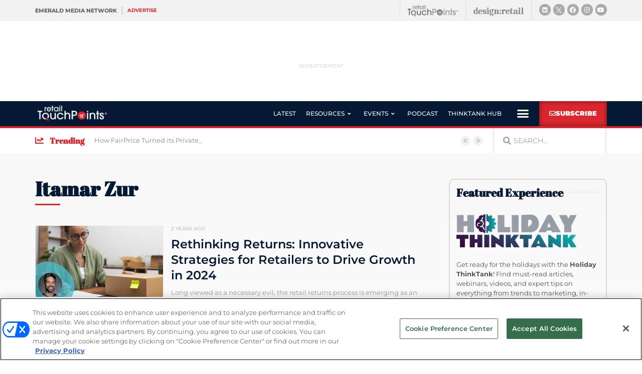

--- FILE ---
content_type: text/html; charset=UTF-8
request_url: https://www.retailtouchpoints.com/tag/itamar-zur
body_size: 30696
content:
<!doctype html>
<html lang="en-US">
<head>
	<meta charset="UTF-8">
		<meta name="viewport" content="width=device-width, initial-scale=1">
	<link rel="profile" href="http://gmpg.org/xfn/11">
	<meta name='robots' content='index, follow, max-image-preview:large, max-snippet:-1, max-video-preview:-1' />
	<style>img:is([sizes="auto" i], [sizes^="auto," i]) { contain-intrinsic-size: 3000px 1500px }</style>
	<!-- OneTrust Cookies Consent Notice start for retailtouchpoints.com -->
<script type="text/javascript" src=https://cdn.cookielaw.org/consent/f80e0fe6-2d70-4d28-b3f3-a82f5b87ae6d/OtAutoBlock.js ></script>
<script src=https://cdn.cookielaw.org/scripttemplates/otSDKStub.js  type="text/javascript" charset="UTF-8" data-domain-script="f80e0fe6-2d70-4d28-b3f3-a82f5b87ae6d" ></script>
<script type="text/javascript">
function OptanonWrapper() { }
</script>
<!-- OneTrust Cookies Consent Notice end for retailtouchpoints.com -->
  
	  
  <link rel='stylesheet' id='hubspot-global-css' href='https://cdn.jsdelivr.net/gh/Reach-Marketing/emx-hubspot@main/emerald-privacy-global.css' type='text/css' media='all' />
  <link rel='stylesheet' id='hubspot-css' href='https://cdn.jsdelivr.net/gh/Reach-Marketing/emx-hubspot@main/emerald-privacy-retailtouchpoints.css' type='text/css' media='all' />
  
  
	<!-- This site is optimized with the Yoast SEO plugin v24.9 - https://yoast.com/wordpress/plugins/seo/ -->
	<title>Itamar Zur - Retail TouchPoints</title>
	<link rel="canonical" href="https://www.retailtouchpoints.com/tag/itamar-zur" />
	<meta property="og:locale" content="en_US" />
	<meta property="og:type" content="article" />
	<meta property="og:title" content="Itamar Zur - Retail TouchPoints" />
	<meta property="og:url" content="https://www.retailtouchpoints.com/tag/itamar-zur" />
	<meta property="og:site_name" content="Retail TouchPoints" />
	<meta name="twitter:card" content="summary_large_image" />
	<meta name="twitter:site" content="@rtouchpoints" />
	<script type="application/ld+json" class="yoast-schema-graph">{"@context":"https://schema.org","@graph":[{"@type":"CollectionPage","@id":"https://www.retailtouchpoints.com/tag/itamar-zur","url":"https://www.retailtouchpoints.com/tag/itamar-zur","name":"Itamar Zur - Retail TouchPoints","isPartOf":{"@id":"https://www.retailtouchpoints.com/#website"},"primaryImageOfPage":{"@id":"https://www.retailtouchpoints.com/tag/itamar-zur#primaryimage"},"image":{"@id":"https://www.retailtouchpoints.com/tag/itamar-zur#primaryimage"},"thumbnailUrl":"https://www.retailtouchpoints.com/wp-content/uploads/2023/12/VP_Veho.png","breadcrumb":{"@id":"https://www.retailtouchpoints.com/tag/itamar-zur#breadcrumb"},"inLanguage":"en-US"},{"@type":"ImageObject","inLanguage":"en-US","@id":"https://www.retailtouchpoints.com/tag/itamar-zur#primaryimage","url":"https://www.retailtouchpoints.com/wp-content/uploads/2023/12/VP_Veho.png","contentUrl":"https://www.retailtouchpoints.com/wp-content/uploads/2023/12/VP_Veho.png","width":1680,"height":945,"caption":"olga_demina-stock.Adobe.com"},{"@type":"BreadcrumbList","@id":"https://www.retailtouchpoints.com/tag/itamar-zur#breadcrumb","itemListElement":[{"@type":"ListItem","position":1,"name":"Home","item":"https://www.retailtouchpoints.com/"},{"@type":"ListItem","position":2,"name":"Itamar Zur"}]},{"@type":"WebSite","@id":"https://www.retailtouchpoints.com/#website","url":"https://www.retailtouchpoints.com/","name":"Retail TouchPoints","description":"Your source for the latest retail news and trends","publisher":{"@id":"https://www.retailtouchpoints.com/#organization"},"potentialAction":[{"@type":"SearchAction","target":{"@type":"EntryPoint","urlTemplate":"https://www.retailtouchpoints.com/?s={search_term_string}"},"query-input":{"@type":"PropertyValueSpecification","valueRequired":true,"valueName":"search_term_string"}}],"inLanguage":"en-US"},{"@type":"Organization","@id":"https://www.retailtouchpoints.com/#organization","name":"Retail TouchPoints","url":"https://www.retailtouchpoints.com/","logo":{"@type":"ImageObject","inLanguage":"en-US","@id":"https://www.retailtouchpoints.com/#/schema/logo/image/","url":"https://www.retailtouchpoints.com/wp-content/uploads/2020/01/Retail_Touch_Points_Logo_300dpi.png","contentUrl":"https://www.retailtouchpoints.com/wp-content/uploads/2020/01/Retail_Touch_Points_Logo_300dpi.png","width":1920,"height":432,"caption":"Retail TouchPoints"},"image":{"@id":"https://www.retailtouchpoints.com/#/schema/logo/image/"},"sameAs":["https://facebook.com/retailtoucpoints","https://x.com/rtouchpoints","https://instagram.com/rtouchpoints","https://www.linkedin.com/company/retail-touchpoints"]}]}</script>
	<!-- / Yoast SEO plugin. -->


<link rel='dns-prefetch' href='//cdn.parsely.com' />
<link rel="alternate" type="application/rss+xml" title="Retail TouchPoints &raquo; Feed" href="https://www.retailtouchpoints.com/feed" />
<link rel="alternate" type="application/rss+xml" title="Retail TouchPoints &raquo; Comments Feed" href="https://www.retailtouchpoints.com/comments/feed" />
<link rel="alternate" type="application/rss+xml" title="Retail TouchPoints &raquo; Itamar Zur Tag Feed" href="https://www.retailtouchpoints.com/tag/itamar-zur/feed" />
<script type="text/javascript">
/* <![CDATA[ */
window._wpemojiSettings = {"baseUrl":"https:\/\/s.w.org\/images\/core\/emoji\/16.0.1\/72x72\/","ext":".png","svgUrl":"https:\/\/s.w.org\/images\/core\/emoji\/16.0.1\/svg\/","svgExt":".svg","source":{"concatemoji":"https:\/\/www.retailtouchpoints.com\/wp-includes\/js\/wp-emoji-release.min.js?ver=9373e1b4f5730b2f49aaf37feab54299"}};
/*! This file is auto-generated */
!function(s,n){var o,i,e;function c(e){try{var t={supportTests:e,timestamp:(new Date).valueOf()};sessionStorage.setItem(o,JSON.stringify(t))}catch(e){}}function p(e,t,n){e.clearRect(0,0,e.canvas.width,e.canvas.height),e.fillText(t,0,0);var t=new Uint32Array(e.getImageData(0,0,e.canvas.width,e.canvas.height).data),a=(e.clearRect(0,0,e.canvas.width,e.canvas.height),e.fillText(n,0,0),new Uint32Array(e.getImageData(0,0,e.canvas.width,e.canvas.height).data));return t.every(function(e,t){return e===a[t]})}function u(e,t){e.clearRect(0,0,e.canvas.width,e.canvas.height),e.fillText(t,0,0);for(var n=e.getImageData(16,16,1,1),a=0;a<n.data.length;a++)if(0!==n.data[a])return!1;return!0}function f(e,t,n,a){switch(t){case"flag":return n(e,"\ud83c\udff3\ufe0f\u200d\u26a7\ufe0f","\ud83c\udff3\ufe0f\u200b\u26a7\ufe0f")?!1:!n(e,"\ud83c\udde8\ud83c\uddf6","\ud83c\udde8\u200b\ud83c\uddf6")&&!n(e,"\ud83c\udff4\udb40\udc67\udb40\udc62\udb40\udc65\udb40\udc6e\udb40\udc67\udb40\udc7f","\ud83c\udff4\u200b\udb40\udc67\u200b\udb40\udc62\u200b\udb40\udc65\u200b\udb40\udc6e\u200b\udb40\udc67\u200b\udb40\udc7f");case"emoji":return!a(e,"\ud83e\udedf")}return!1}function g(e,t,n,a){var r="undefined"!=typeof WorkerGlobalScope&&self instanceof WorkerGlobalScope?new OffscreenCanvas(300,150):s.createElement("canvas"),o=r.getContext("2d",{willReadFrequently:!0}),i=(o.textBaseline="top",o.font="600 32px Arial",{});return e.forEach(function(e){i[e]=t(o,e,n,a)}),i}function t(e){var t=s.createElement("script");t.src=e,t.defer=!0,s.head.appendChild(t)}"undefined"!=typeof Promise&&(o="wpEmojiSettingsSupports",i=["flag","emoji"],n.supports={everything:!0,everythingExceptFlag:!0},e=new Promise(function(e){s.addEventListener("DOMContentLoaded",e,{once:!0})}),new Promise(function(t){var n=function(){try{var e=JSON.parse(sessionStorage.getItem(o));if("object"==typeof e&&"number"==typeof e.timestamp&&(new Date).valueOf()<e.timestamp+604800&&"object"==typeof e.supportTests)return e.supportTests}catch(e){}return null}();if(!n){if("undefined"!=typeof Worker&&"undefined"!=typeof OffscreenCanvas&&"undefined"!=typeof URL&&URL.createObjectURL&&"undefined"!=typeof Blob)try{var e="postMessage("+g.toString()+"("+[JSON.stringify(i),f.toString(),p.toString(),u.toString()].join(",")+"));",a=new Blob([e],{type:"text/javascript"}),r=new Worker(URL.createObjectURL(a),{name:"wpTestEmojiSupports"});return void(r.onmessage=function(e){c(n=e.data),r.terminate(),t(n)})}catch(e){}c(n=g(i,f,p,u))}t(n)}).then(function(e){for(var t in e)n.supports[t]=e[t],n.supports.everything=n.supports.everything&&n.supports[t],"flag"!==t&&(n.supports.everythingExceptFlag=n.supports.everythingExceptFlag&&n.supports[t]);n.supports.everythingExceptFlag=n.supports.everythingExceptFlag&&!n.supports.flag,n.DOMReady=!1,n.readyCallback=function(){n.DOMReady=!0}}).then(function(){return e}).then(function(){var e;n.supports.everything||(n.readyCallback(),(e=n.source||{}).concatemoji?t(e.concatemoji):e.wpemoji&&e.twemoji&&(t(e.twemoji),t(e.wpemoji)))}))}((window,document),window._wpemojiSettings);
/* ]]> */
</script>
<!-- www.retailtouchpoints.com is managing ads with Advanced Ads 2.0.16 – https://wpadvancedads.com/ --><script id="retai-ready">
			window.advanced_ads_ready=function(e,a){a=a||"complete";var d=function(e){return"interactive"===a?"loading"!==e:"complete"===e};d(document.readyState)?e():document.addEventListener("readystatechange",(function(a){d(a.target.readyState)&&e()}),{once:"interactive"===a})},window.advanced_ads_ready_queue=window.advanced_ads_ready_queue||[];		</script>
		<style id='wp-emoji-styles-inline-css' type='text/css'>

	img.wp-smiley, img.emoji {
		display: inline !important;
		border: none !important;
		box-shadow: none !important;
		height: 1em !important;
		width: 1em !important;
		margin: 0 0.07em !important;
		vertical-align: -0.1em !important;
		background: none !important;
		padding: 0 !important;
	}
</style>
<link rel='stylesheet' id='wp-block-library-css' href='https://www.retailtouchpoints.com/wp-includes/css/dist/block-library/style.min.css?ver=9373e1b4f5730b2f49aaf37feab54299' type='text/css' media='all' />
<style id='classic-theme-styles-inline-css' type='text/css'>
/*! This file is auto-generated */
.wp-block-button__link{color:#fff;background-color:#32373c;border-radius:9999px;box-shadow:none;text-decoration:none;padding:calc(.667em + 2px) calc(1.333em + 2px);font-size:1.125em}.wp-block-file__button{background:#32373c;color:#fff;text-decoration:none}
</style>
<style id='wp-parsely-recommendations-style-inline-css' type='text/css'>
.parsely-recommendations-list-title{font-size:1.2em}.parsely-recommendations-list{list-style:none;padding:unset}.parsely-recommendations-cardbody{overflow:hidden;padding:.8em;text-overflow:ellipsis;white-space:nowrap}.parsely-recommendations-cardmedia{padding:.8em .8em 0}

</style>
<style id='global-styles-inline-css' type='text/css'>
:root{--wp--preset--aspect-ratio--square: 1;--wp--preset--aspect-ratio--4-3: 4/3;--wp--preset--aspect-ratio--3-4: 3/4;--wp--preset--aspect-ratio--3-2: 3/2;--wp--preset--aspect-ratio--2-3: 2/3;--wp--preset--aspect-ratio--16-9: 16/9;--wp--preset--aspect-ratio--9-16: 9/16;--wp--preset--color--black: #000000;--wp--preset--color--cyan-bluish-gray: #abb8c3;--wp--preset--color--white: #ffffff;--wp--preset--color--pale-pink: #f78da7;--wp--preset--color--vivid-red: #cf2e2e;--wp--preset--color--luminous-vivid-orange: #ff6900;--wp--preset--color--luminous-vivid-amber: #fcb900;--wp--preset--color--light-green-cyan: #7bdcb5;--wp--preset--color--vivid-green-cyan: #00d084;--wp--preset--color--pale-cyan-blue: #8ed1fc;--wp--preset--color--vivid-cyan-blue: #0693e3;--wp--preset--color--vivid-purple: #9b51e0;--wp--preset--gradient--vivid-cyan-blue-to-vivid-purple: linear-gradient(135deg,rgba(6,147,227,1) 0%,rgb(155,81,224) 100%);--wp--preset--gradient--light-green-cyan-to-vivid-green-cyan: linear-gradient(135deg,rgb(122,220,180) 0%,rgb(0,208,130) 100%);--wp--preset--gradient--luminous-vivid-amber-to-luminous-vivid-orange: linear-gradient(135deg,rgba(252,185,0,1) 0%,rgba(255,105,0,1) 100%);--wp--preset--gradient--luminous-vivid-orange-to-vivid-red: linear-gradient(135deg,rgba(255,105,0,1) 0%,rgb(207,46,46) 100%);--wp--preset--gradient--very-light-gray-to-cyan-bluish-gray: linear-gradient(135deg,rgb(238,238,238) 0%,rgb(169,184,195) 100%);--wp--preset--gradient--cool-to-warm-spectrum: linear-gradient(135deg,rgb(74,234,220) 0%,rgb(151,120,209) 20%,rgb(207,42,186) 40%,rgb(238,44,130) 60%,rgb(251,105,98) 80%,rgb(254,248,76) 100%);--wp--preset--gradient--blush-light-purple: linear-gradient(135deg,rgb(255,206,236) 0%,rgb(152,150,240) 100%);--wp--preset--gradient--blush-bordeaux: linear-gradient(135deg,rgb(254,205,165) 0%,rgb(254,45,45) 50%,rgb(107,0,62) 100%);--wp--preset--gradient--luminous-dusk: linear-gradient(135deg,rgb(255,203,112) 0%,rgb(199,81,192) 50%,rgb(65,88,208) 100%);--wp--preset--gradient--pale-ocean: linear-gradient(135deg,rgb(255,245,203) 0%,rgb(182,227,212) 50%,rgb(51,167,181) 100%);--wp--preset--gradient--electric-grass: linear-gradient(135deg,rgb(202,248,128) 0%,rgb(113,206,126) 100%);--wp--preset--gradient--midnight: linear-gradient(135deg,rgb(2,3,129) 0%,rgb(40,116,252) 100%);--wp--preset--font-size--small: 13px;--wp--preset--font-size--medium: 20px;--wp--preset--font-size--large: 36px;--wp--preset--font-size--x-large: 42px;--wp--preset--spacing--20: 0.44rem;--wp--preset--spacing--30: 0.67rem;--wp--preset--spacing--40: 1rem;--wp--preset--spacing--50: 1.5rem;--wp--preset--spacing--60: 2.25rem;--wp--preset--spacing--70: 3.38rem;--wp--preset--spacing--80: 5.06rem;--wp--preset--shadow--natural: 6px 6px 9px rgba(0, 0, 0, 0.2);--wp--preset--shadow--deep: 12px 12px 50px rgba(0, 0, 0, 0.4);--wp--preset--shadow--sharp: 6px 6px 0px rgba(0, 0, 0, 0.2);--wp--preset--shadow--outlined: 6px 6px 0px -3px rgba(255, 255, 255, 1), 6px 6px rgba(0, 0, 0, 1);--wp--preset--shadow--crisp: 6px 6px 0px rgba(0, 0, 0, 1);}:where(.is-layout-flex){gap: 0.5em;}:where(.is-layout-grid){gap: 0.5em;}body .is-layout-flex{display: flex;}.is-layout-flex{flex-wrap: wrap;align-items: center;}.is-layout-flex > :is(*, div){margin: 0;}body .is-layout-grid{display: grid;}.is-layout-grid > :is(*, div){margin: 0;}:where(.wp-block-columns.is-layout-flex){gap: 2em;}:where(.wp-block-columns.is-layout-grid){gap: 2em;}:where(.wp-block-post-template.is-layout-flex){gap: 1.25em;}:where(.wp-block-post-template.is-layout-grid){gap: 1.25em;}.has-black-color{color: var(--wp--preset--color--black) !important;}.has-cyan-bluish-gray-color{color: var(--wp--preset--color--cyan-bluish-gray) !important;}.has-white-color{color: var(--wp--preset--color--white) !important;}.has-pale-pink-color{color: var(--wp--preset--color--pale-pink) !important;}.has-vivid-red-color{color: var(--wp--preset--color--vivid-red) !important;}.has-luminous-vivid-orange-color{color: var(--wp--preset--color--luminous-vivid-orange) !important;}.has-luminous-vivid-amber-color{color: var(--wp--preset--color--luminous-vivid-amber) !important;}.has-light-green-cyan-color{color: var(--wp--preset--color--light-green-cyan) !important;}.has-vivid-green-cyan-color{color: var(--wp--preset--color--vivid-green-cyan) !important;}.has-pale-cyan-blue-color{color: var(--wp--preset--color--pale-cyan-blue) !important;}.has-vivid-cyan-blue-color{color: var(--wp--preset--color--vivid-cyan-blue) !important;}.has-vivid-purple-color{color: var(--wp--preset--color--vivid-purple) !important;}.has-black-background-color{background-color: var(--wp--preset--color--black) !important;}.has-cyan-bluish-gray-background-color{background-color: var(--wp--preset--color--cyan-bluish-gray) !important;}.has-white-background-color{background-color: var(--wp--preset--color--white) !important;}.has-pale-pink-background-color{background-color: var(--wp--preset--color--pale-pink) !important;}.has-vivid-red-background-color{background-color: var(--wp--preset--color--vivid-red) !important;}.has-luminous-vivid-orange-background-color{background-color: var(--wp--preset--color--luminous-vivid-orange) !important;}.has-luminous-vivid-amber-background-color{background-color: var(--wp--preset--color--luminous-vivid-amber) !important;}.has-light-green-cyan-background-color{background-color: var(--wp--preset--color--light-green-cyan) !important;}.has-vivid-green-cyan-background-color{background-color: var(--wp--preset--color--vivid-green-cyan) !important;}.has-pale-cyan-blue-background-color{background-color: var(--wp--preset--color--pale-cyan-blue) !important;}.has-vivid-cyan-blue-background-color{background-color: var(--wp--preset--color--vivid-cyan-blue) !important;}.has-vivid-purple-background-color{background-color: var(--wp--preset--color--vivid-purple) !important;}.has-black-border-color{border-color: var(--wp--preset--color--black) !important;}.has-cyan-bluish-gray-border-color{border-color: var(--wp--preset--color--cyan-bluish-gray) !important;}.has-white-border-color{border-color: var(--wp--preset--color--white) !important;}.has-pale-pink-border-color{border-color: var(--wp--preset--color--pale-pink) !important;}.has-vivid-red-border-color{border-color: var(--wp--preset--color--vivid-red) !important;}.has-luminous-vivid-orange-border-color{border-color: var(--wp--preset--color--luminous-vivid-orange) !important;}.has-luminous-vivid-amber-border-color{border-color: var(--wp--preset--color--luminous-vivid-amber) !important;}.has-light-green-cyan-border-color{border-color: var(--wp--preset--color--light-green-cyan) !important;}.has-vivid-green-cyan-border-color{border-color: var(--wp--preset--color--vivid-green-cyan) !important;}.has-pale-cyan-blue-border-color{border-color: var(--wp--preset--color--pale-cyan-blue) !important;}.has-vivid-cyan-blue-border-color{border-color: var(--wp--preset--color--vivid-cyan-blue) !important;}.has-vivid-purple-border-color{border-color: var(--wp--preset--color--vivid-purple) !important;}.has-vivid-cyan-blue-to-vivid-purple-gradient-background{background: var(--wp--preset--gradient--vivid-cyan-blue-to-vivid-purple) !important;}.has-light-green-cyan-to-vivid-green-cyan-gradient-background{background: var(--wp--preset--gradient--light-green-cyan-to-vivid-green-cyan) !important;}.has-luminous-vivid-amber-to-luminous-vivid-orange-gradient-background{background: var(--wp--preset--gradient--luminous-vivid-amber-to-luminous-vivid-orange) !important;}.has-luminous-vivid-orange-to-vivid-red-gradient-background{background: var(--wp--preset--gradient--luminous-vivid-orange-to-vivid-red) !important;}.has-very-light-gray-to-cyan-bluish-gray-gradient-background{background: var(--wp--preset--gradient--very-light-gray-to-cyan-bluish-gray) !important;}.has-cool-to-warm-spectrum-gradient-background{background: var(--wp--preset--gradient--cool-to-warm-spectrum) !important;}.has-blush-light-purple-gradient-background{background: var(--wp--preset--gradient--blush-light-purple) !important;}.has-blush-bordeaux-gradient-background{background: var(--wp--preset--gradient--blush-bordeaux) !important;}.has-luminous-dusk-gradient-background{background: var(--wp--preset--gradient--luminous-dusk) !important;}.has-pale-ocean-gradient-background{background: var(--wp--preset--gradient--pale-ocean) !important;}.has-electric-grass-gradient-background{background: var(--wp--preset--gradient--electric-grass) !important;}.has-midnight-gradient-background{background: var(--wp--preset--gradient--midnight) !important;}.has-small-font-size{font-size: var(--wp--preset--font-size--small) !important;}.has-medium-font-size{font-size: var(--wp--preset--font-size--medium) !important;}.has-large-font-size{font-size: var(--wp--preset--font-size--large) !important;}.has-x-large-font-size{font-size: var(--wp--preset--font-size--x-large) !important;}
:where(.wp-block-post-template.is-layout-flex){gap: 1.25em;}:where(.wp-block-post-template.is-layout-grid){gap: 1.25em;}
:where(.wp-block-columns.is-layout-flex){gap: 2em;}:where(.wp-block-columns.is-layout-grid){gap: 2em;}
:root :where(.wp-block-pullquote){font-size: 1.5em;line-height: 1.6;}
</style>
<link rel='stylesheet' id='amazonpolly-css' href='https://www.retailtouchpoints.com/wp-content/plugins/amazon-polly/public/css/amazonpolly-public.css?ver=1.0.0' type='text/css' media='all' />
<link rel='stylesheet' id='taxonomy-image-plugin-public-css' href='https://www.retailtouchpoints.com/wp-content/plugins/taxonomy-images/css/style.css?ver=0.9.6' type='text/css' media='screen' />
<link rel='stylesheet' id='hello-elementor-theme-style-css' href='https://www.retailtouchpoints.com/wp-content/themes/retail-touchpoints/theme.min.css?ver=2.2.0' type='text/css' media='all' />
<link rel='stylesheet' id='hello-elementor-child-style-css' href='https://www.retailtouchpoints.com/wp-content/themes/retail-touchpoints-child/style.css?ver=1.0.0' type='text/css' media='all' />
<link rel='stylesheet' id='hello-elementor-css' href='https://www.retailtouchpoints.com/wp-content/themes/retail-touchpoints/style.min.css?ver=2.2.0' type='text/css' media='all' />
<link rel='stylesheet' id='jet-menu-public-styles-css' href='https://www.retailtouchpoints.com/wp-content/plugins/jet-menu/assets/public/css/public.css?ver=2.4.16' type='text/css' media='all' />
<link rel='stylesheet' id='elementor-frontend-css' href='https://www.retailtouchpoints.com/wp-content/plugins/elementor/assets/css/frontend.min.css?ver=3.32.5' type='text/css' media='all' />
<link rel='stylesheet' id='widget-heading-css' href='https://www.retailtouchpoints.com/wp-content/plugins/elementor/assets/css/widget-heading.min.css?ver=3.32.5' type='text/css' media='all' />
<link rel='stylesheet' id='e-animation-grow-css' href='https://www.retailtouchpoints.com/wp-content/plugins/elementor/assets/lib/animations/styles/e-animation-grow.min.css?ver=3.32.5' type='text/css' media='all' />
<link rel='stylesheet' id='widget-image-css' href='https://www.retailtouchpoints.com/wp-content/plugins/elementor/assets/css/widget-image.min.css?ver=3.32.5' type='text/css' media='all' />
<link rel='stylesheet' id='e-animation-shrink-css' href='https://www.retailtouchpoints.com/wp-content/plugins/elementor/assets/lib/animations/styles/e-animation-shrink.min.css?ver=3.32.5' type='text/css' media='all' />
<link rel='stylesheet' id='widget-social-icons-css' href='https://www.retailtouchpoints.com/wp-content/plugins/elementor/assets/css/widget-social-icons.min.css?ver=3.32.5' type='text/css' media='all' />
<link rel='stylesheet' id='e-apple-webkit-css' href='https://www.retailtouchpoints.com/wp-content/plugins/elementor/assets/css/conditionals/apple-webkit.min.css?ver=3.32.5' type='text/css' media='all' />
<link rel='stylesheet' id='widget-nav-menu-css' href='https://www.retailtouchpoints.com/wp-content/plugins/elementor-pro/assets/css/widget-nav-menu.min.css?ver=3.32.1' type='text/css' media='all' />
<link rel='stylesheet' id='e-sticky-css' href='https://www.retailtouchpoints.com/wp-content/plugins/elementor-pro/assets/css/modules/sticky.min.css?ver=3.32.1' type='text/css' media='all' />
<link rel='stylesheet' id='widget-icon-list-css' href='https://www.retailtouchpoints.com/wp-content/plugins/elementor/assets/css/widget-icon-list.min.css?ver=3.32.5' type='text/css' media='all' />
<link rel='stylesheet' id='widget-search-form-css' href='https://www.retailtouchpoints.com/wp-content/plugins/elementor-pro/assets/css/widget-search-form.min.css?ver=3.32.1' type='text/css' media='all' />
<link rel='stylesheet' id='elementor-icons-shared-0-css' href='https://www.retailtouchpoints.com/wp-content/plugins/elementor/assets/lib/font-awesome/css/fontawesome.min.css?ver=5.15.3' type='text/css' media='all' />
<link rel='stylesheet' id='elementor-icons-fa-solid-css' href='https://www.retailtouchpoints.com/wp-content/plugins/elementor/assets/lib/font-awesome/css/solid.min.css?ver=5.15.3' type='text/css' media='all' />
<link rel='stylesheet' id='e-animation-fadeIn-css' href='https://www.retailtouchpoints.com/wp-content/plugins/elementor/assets/lib/animations/styles/fadeIn.min.css?ver=3.32.5' type='text/css' media='all' />
<link rel='stylesheet' id='widget-divider-css' href='https://www.retailtouchpoints.com/wp-content/plugins/elementor/assets/css/widget-divider.min.css?ver=3.32.5' type='text/css' media='all' />
<link rel='stylesheet' id='widget-form-css' href='https://www.retailtouchpoints.com/wp-content/plugins/elementor-pro/assets/css/widget-form.min.css?ver=3.32.1' type='text/css' media='all' />
<link rel='stylesheet' id='widget-posts-css' href='https://www.retailtouchpoints.com/wp-content/plugins/elementor-pro/assets/css/widget-posts.min.css?ver=3.32.1' type='text/css' media='all' />
<link rel='stylesheet' id='e-popup-css' href='https://www.retailtouchpoints.com/wp-content/plugins/elementor-pro/assets/css/conditionals/popup.min.css?ver=3.32.1' type='text/css' media='all' />
<link rel='stylesheet' id='elementor-icons-css' href='https://www.retailtouchpoints.com/wp-content/plugins/elementor/assets/lib/eicons/css/elementor-icons.min.css?ver=5.44.0' type='text/css' media='all' />
<link rel='stylesheet' id='elementor-post-76674-css' href='https://www.retailtouchpoints.com/wp-content/uploads/elementor/css/post-76674.css?ver=1769671127' type='text/css' media='all' />
<link rel='stylesheet' id='jet-blog-css' href='https://www.retailtouchpoints.com/wp-content/plugins/jet-blog/assets/css/jet-blog.css?ver=2.4.7' type='text/css' media='all' />
<link rel='stylesheet' id='font-awesome-5-all-css' href='https://www.retailtouchpoints.com/wp-content/plugins/elementor/assets/lib/font-awesome/css/all.min.css?ver=3.32.5' type='text/css' media='all' />
<link rel='stylesheet' id='font-awesome-4-shim-css' href='https://www.retailtouchpoints.com/wp-content/plugins/elementor/assets/lib/font-awesome/css/v4-shims.min.css?ver=3.32.5' type='text/css' media='all' />
<link rel='stylesheet' id='namogo-icons-css' href='https://www.retailtouchpoints.com/wp-content/plugins/elementor-extras/assets/lib/nicons/css/nicons.css?ver=2.2.52' type='text/css' media='all' />
<link rel='stylesheet' id='elementor-extras-frontend-css' href='https://www.retailtouchpoints.com/wp-content/plugins/elementor-extras/assets/css/frontend.min.css?ver=2.2.52' type='text/css' media='all' />
<link rel='stylesheet' id='elementor-post-36120-css' href='https://www.retailtouchpoints.com/wp-content/uploads/elementor/css/post-36120.css?ver=1769671127' type='text/css' media='all' />
<link rel='stylesheet' id='elementor-post-36126-css' href='https://www.retailtouchpoints.com/wp-content/uploads/elementor/css/post-36126.css?ver=1769671127' type='text/css' media='all' />
<link rel='stylesheet' id='elementor-post-36544-css' href='https://www.retailtouchpoints.com/wp-content/uploads/elementor/css/post-36544.css?ver=1769671134' type='text/css' media='all' />
<link rel='stylesheet' id='elementor-post-55833-css' href='https://www.retailtouchpoints.com/wp-content/uploads/elementor/css/post-55833.css?ver=1769671127' type='text/css' media='all' />
<link rel='stylesheet' id='elementor-post-55743-css' href='https://www.retailtouchpoints.com/wp-content/uploads/elementor/css/post-55743.css?ver=1769671127' type='text/css' media='all' />
<style id='hide_field_class_style-inline-css' type='text/css'>
.cfef-hidden, .cfef-hidden-step-field {
			display: none !important;
	}
</style>
<link rel='stylesheet' id='ecs-styles-css' href='https://www.retailtouchpoints.com/wp-content/plugins/ele-custom-skin/assets/css/ecs-style.css?ver=3.1.9' type='text/css' media='all' />
<link rel='stylesheet' id='elementor-post-35755-css' href='https://www.retailtouchpoints.com/wp-content/uploads/elementor/css/post-35755.css?ver=1752675224' type='text/css' media='all' />
<link rel='stylesheet' id='elementor-post-35774-css' href='https://www.retailtouchpoints.com/wp-content/uploads/elementor/css/post-35774.css?ver=1674487309' type='text/css' media='all' />
<link rel='stylesheet' id='elementor-post-35808-css' href='https://www.retailtouchpoints.com/wp-content/uploads/elementor/css/post-35808.css?ver=1606206239' type='text/css' media='all' />
<link rel='stylesheet' id='elementor-post-36035-css' href='https://www.retailtouchpoints.com/wp-content/uploads/elementor/css/post-36035.css?ver=1606205938' type='text/css' media='all' />
<link rel='stylesheet' id='elementor-post-36315-css' href='https://www.retailtouchpoints.com/wp-content/uploads/elementor/css/post-36315.css?ver=1578587978' type='text/css' media='all' />
<link rel='stylesheet' id='elementor-post-36606-css' href='https://www.retailtouchpoints.com/wp-content/uploads/elementor/css/post-36606.css?ver=1752680463' type='text/css' media='all' />
<link rel='stylesheet' id='elementor-post-36621-css' href='https://www.retailtouchpoints.com/wp-content/uploads/elementor/css/post-36621.css?ver=1671105311' type='text/css' media='all' />
<link rel='stylesheet' id='elementor-post-50686-css' href='https://www.retailtouchpoints.com/wp-content/uploads/elementor/css/post-50686.css?ver=1578587959' type='text/css' media='all' />
<link rel='stylesheet' id='elementor-post-55171-css' href='https://www.retailtouchpoints.com/wp-content/uploads/elementor/css/post-55171.css?ver=1692709935' type='text/css' media='all' />
<link rel='stylesheet' id='elementor-post-55350-css' href='https://www.retailtouchpoints.com/wp-content/uploads/elementor/css/post-55350.css?ver=1671105334' type='text/css' media='all' />
<link rel='stylesheet' id='elementor-post-56003-css' href='https://www.retailtouchpoints.com/wp-content/uploads/elementor/css/post-56003.css?ver=1718705018' type='text/css' media='all' />
<link rel='stylesheet' id='elementor-post-56312-css' href='https://www.retailtouchpoints.com/wp-content/uploads/elementor/css/post-56312.css?ver=1606177650' type='text/css' media='all' />
<link rel='stylesheet' id='elementor-post-66057-css' href='https://www.retailtouchpoints.com/wp-content/uploads/elementor/css/post-66057.css?ver=1754650370' type='text/css' media='all' />
<link rel='stylesheet' id='elementor-post-68093-css' href='https://www.retailtouchpoints.com/wp-content/uploads/elementor/css/post-68093.css?ver=1754388262' type='text/css' media='all' />
<link rel='stylesheet' id='elementor-post-68268-css' href='https://www.retailtouchpoints.com/wp-content/uploads/elementor/css/post-68268.css?ver=1588154319' type='text/css' media='all' />
<link rel='stylesheet' id='elementor-post-68275-css' href='https://www.retailtouchpoints.com/wp-content/uploads/elementor/css/post-68275.css?ver=1588172895' type='text/css' media='all' />
<link rel='stylesheet' id='elementor-post-68279-css' href='https://www.retailtouchpoints.com/wp-content/uploads/elementor/css/post-68279.css?ver=1588154286' type='text/css' media='all' />
<link rel='stylesheet' id='elementor-post-68641-css' href='https://www.retailtouchpoints.com/wp-content/uploads/elementor/css/post-68641.css?ver=1593624384' type='text/css' media='all' />
<link rel='stylesheet' id='elementor-post-73285-css' href='https://www.retailtouchpoints.com/wp-content/uploads/elementor/css/post-73285.css?ver=1671105377' type='text/css' media='all' />
<link rel='stylesheet' id='elementor-post-73817-css' href='https://www.retailtouchpoints.com/wp-content/uploads/elementor/css/post-73817.css?ver=1606996768' type='text/css' media='all' />
<link rel='stylesheet' id='elementor-post-74623-css' href='https://www.retailtouchpoints.com/wp-content/uploads/elementor/css/post-74623.css?ver=1607441427' type='text/css' media='all' />
<link rel='stylesheet' id='elementor-post-74866-css' href='https://www.retailtouchpoints.com/wp-content/uploads/elementor/css/post-74866.css?ver=1607947904' type='text/css' media='all' />
<link rel='stylesheet' id='elementor-post-81519-css' href='https://www.retailtouchpoints.com/wp-content/uploads/elementor/css/post-81519.css?ver=1687789354' type='text/css' media='all' />
<link rel='stylesheet' id='elementor-post-81543-css' href='https://www.retailtouchpoints.com/wp-content/uploads/elementor/css/post-81543.css?ver=1623674329' type='text/css' media='all' />
<link rel='stylesheet' id='elementor-post-82105-css' href='https://www.retailtouchpoints.com/wp-content/uploads/elementor/css/post-82105.css?ver=1687789377' type='text/css' media='all' />
<link rel='stylesheet' id='elementor-post-82276-css' href='https://www.retailtouchpoints.com/wp-content/uploads/elementor/css/post-82276.css?ver=1623689717' type='text/css' media='all' />
<link rel='stylesheet' id='elementor-post-82300-css' href='https://www.retailtouchpoints.com/wp-content/uploads/elementor/css/post-82300.css?ver=1754042674' type='text/css' media='all' />
<link rel='stylesheet' id='elementor-post-82354-css' href='https://www.retailtouchpoints.com/wp-content/uploads/elementor/css/post-82354.css?ver=1689667815' type='text/css' media='all' />
<link rel='stylesheet' id='elementor-post-82464-css' href='https://www.retailtouchpoints.com/wp-content/uploads/elementor/css/post-82464.css?ver=1719222616' type='text/css' media='all' />
<link rel='stylesheet' id='elementor-post-112026-css' href='https://www.retailtouchpoints.com/wp-content/uploads/elementor/css/post-112026.css?ver=1719394784' type='text/css' media='all' />
<link rel='stylesheet' id='elementor-post-123680-css' href='https://www.retailtouchpoints.com/wp-content/uploads/elementor/css/post-123680.css?ver=1671101031' type='text/css' media='all' />
<link rel='stylesheet' id='elementor-gf-local-roboto-css' href='https://www.retailtouchpoints.com/wp-content/uploads/elementor/google-fonts/css/roboto.css?ver=1752689495' type='text/css' media='all' />
<link rel='stylesheet' id='elementor-gf-local-robotoslab-css' href='https://www.retailtouchpoints.com/wp-content/uploads/elementor/google-fonts/css/robotoslab.css?ver=1752689500' type='text/css' media='all' />
<link rel='stylesheet' id='elementor-gf-local-abrilfatface-css' href='https://www.retailtouchpoints.com/wp-content/uploads/elementor/google-fonts/css/abrilfatface.css?ver=1752689500' type='text/css' media='all' />
<link rel='stylesheet' id='elementor-gf-local-montserrat-css' href='https://www.retailtouchpoints.com/wp-content/uploads/elementor/google-fonts/css/montserrat.css?ver=1752689503' type='text/css' media='all' />
<link rel='stylesheet' id='elementor-icons-fa-brands-css' href='https://www.retailtouchpoints.com/wp-content/plugins/elementor/assets/lib/font-awesome/css/brands.min.css?ver=5.15.3' type='text/css' media='all' />
<link rel='stylesheet' id='elementor-icons-fa-regular-css' href='https://www.retailtouchpoints.com/wp-content/plugins/elementor/assets/lib/font-awesome/css/regular.min.css?ver=5.15.3' type='text/css' media='all' />
<script type="text/javascript" src="https://www.retailtouchpoints.com/wp-includes/js/jquery/jquery.min.js?ver=3.7.1" id="jquery-core-js"></script>
<script type="text/javascript" src="https://www.retailtouchpoints.com/wp-includes/js/jquery/jquery-migrate.min.js?ver=3.4.1" id="jquery-migrate-js"></script>
<script type="text/javascript" src="https://www.retailtouchpoints.com/wp-content/plugins/amazon-polly/public/js/amazonpolly-public.js?ver=1.0.0" id="amazonpolly-js"></script>
<script type="text/javascript" id="custom-menu-link-js-js-extra">
/* <![CDATA[ */
var menuImage = {"imageSrc":"https:\/\/www.retailtouchpoints.com\/wp-content\/plugins\/universal-custom-footerv1.4.9\/inc\/privacyoptions29x14.png"};
/* ]]> */
</script>
<script type="text/javascript" src="https://www.retailtouchpoints.com/wp-content/plugins/universal-custom-footerv1.4.9/inc/custom.js" id="custom-menu-link-js-js"></script>
<script type="text/javascript" src="https://www.retailtouchpoints.com/wp-content/plugins/elementor/assets/lib/font-awesome/js/v4-shims.min.js?ver=3.32.5" id="font-awesome-4-shim-js"></script>
<script type="text/javascript" id="ecs_ajax_load-js-extra">
/* <![CDATA[ */
var ecs_ajax_params = {"ajaxurl":"https:\/\/www.retailtouchpoints.com\/wp-admin\/admin-ajax.php","posts":"{\"tag\":\"itamar-zur\",\"error\":\"\",\"m\":\"\",\"p\":0,\"post_parent\":\"\",\"subpost\":\"\",\"subpost_id\":\"\",\"attachment\":\"\",\"attachment_id\":0,\"name\":\"\",\"pagename\":\"\",\"page_id\":0,\"second\":\"\",\"minute\":\"\",\"hour\":\"\",\"day\":0,\"monthnum\":0,\"year\":0,\"w\":0,\"category_name\":\"\",\"cat\":\"\",\"tag_id\":44424,\"author\":\"\",\"author_name\":\"\",\"feed\":\"\",\"tb\":\"\",\"paged\":0,\"meta_key\":\"\",\"meta_value\":\"\",\"preview\":\"\",\"s\":\"\",\"sentence\":\"\",\"title\":\"\",\"fields\":\"all\",\"menu_order\":\"\",\"embed\":\"\",\"category__in\":[],\"category__not_in\":[],\"category__and\":[],\"post__in\":[],\"post__not_in\":[],\"post_name__in\":[],\"tag__in\":[],\"tag__not_in\":[],\"tag__and\":[],\"tag_slug__in\":[\"itamar-zur\"],\"tag_slug__and\":[],\"post_parent__in\":[],\"post_parent__not_in\":[],\"author__in\":[],\"author__not_in\":[],\"search_columns\":[],\"ignore_sticky_posts\":false,\"suppress_filters\":false,\"cache_results\":true,\"update_post_term_cache\":true,\"update_menu_item_cache\":false,\"lazy_load_term_meta\":true,\"update_post_meta_cache\":true,\"post_type\":\"\",\"posts_per_page\":12,\"nopaging\":false,\"comments_per_page\":\"999\",\"no_found_rows\":false,\"order\":\"DESC\"}"};
/* ]]> */
</script>
<script type="text/javascript" src="https://www.retailtouchpoints.com/wp-content/plugins/ele-custom-skin/assets/js/ecs_ajax_pagination.js?ver=3.1.9" id="ecs_ajax_load-js"></script>
<script type="text/javascript" src="https://www.retailtouchpoints.com/wp-content/plugins/ele-custom-skin/assets/js/ecs.js?ver=3.1.9" id="ecs-script-js"></script>
<link rel="https://api.w.org/" href="https://www.retailtouchpoints.com/wp-json/" /><link rel="alternate" title="JSON" type="application/json" href="https://www.retailtouchpoints.com/wp-json/wp/v2/tags/44424" /><link rel="EditURI" type="application/rsd+xml" title="RSD" href="https://www.retailtouchpoints.com/xmlrpc.php?rsd" />

<script type="application/ld+json" class="wp-parsely-metadata">{"@context":"https:\/\/schema.org","@type":"WebPage","headline":"Tagged - Itamar Zur","url":"http:\/\/www.retailtouchpoints.com\/tag\/itamar-zur"}</script>		<script>
			document.documentElement.className = document.documentElement.className.replace('no-js', 'js');
		</script>
				<style>
			.no-js img.lazyload {
				display: none;
			}

			figure.wp-block-image img.lazyloading {
				min-width: 150px;
			}

						.lazyload, .lazyloading {
				opacity: 0;
			}

			.lazyloaded {
				opacity: 1;
				transition: opacity 400ms;
				transition-delay: 0ms;
			}

					</style>
			<script type='text/javascript'>
		var googletag = googletag || {};
		googletag.cmd = googletag.cmd || [];
		(function() {
		var gads = document.createElement('script');
		gads.async = true;
		gads.type = 'text/javascript';
		var useSSL = 'https:' == document.location.protocol;
		gads.src = (useSSL ? 'https:' : 'http:') + 
		'//www.googletagservices.com/tag/js/gpt.js';
		var node = document.getElementsByTagName('script')[0];
		node.parentNode.insertBefore(gads, node);
		})();
	</script>
					
	<script type='text/javascript'>
		googletag.cmd.push(function() {
			var ROSLBMapping = googletag.sizeMapping(). 
			addSize([1024, 0], [[970, 90], [728, 90]]). // Desktop
			addSize([330, 0], [[300, 50], [320, 50]]). // Phone
			build();

			var ROS300Mapping = googletag.sizeMapping(). 
			addSize([330, 0], [[300, 600]]). // All screens
			build();

			var ArticleLBMapping = googletag.sizeMapping(). 
			addSize([1024, 0], [[970, 250]]). // Desktop
			addSize([330, 0], [[300, 50]]). // Phone
			build();

			var Article300Mapping = googletag.sizeMapping(). 
			addSize([330, 0], [300, 250]). // All screens
			build();

			var HP300Mapping = googletag.sizeMapping(). 
			addSize([330, 0], [300, 250]). // All screens
			build();

			//var jumboMapping = googletag.sizeMapping(). 
			//addSize([768, 0], [[640, 700]]). // Desktop
			//addSize([0, 0], []). // Phone
			//build();

			//var floaterMapping = googletag.sizeMapping(). 
			//addSize([1024, 0], [[970, 90]]). // Desktop
			//addSize([330, 0], [[300, 50]]). // Phone
			//build();

			var REFRESH_KEY = 'refresh';
			var REFRESH_VALUE = 'true';

			adSlot_ROSLB_Top = googletag.defineSlot('/5993/ee.rtp', [[970, 90], [728, 90], [300, 50], [320, 50]], 'RTP_ROSLB_Top')
			.defineSizeMapping(ROSLBMapping) 	
			.addService(googletag.pubads())
			.setTargeting("pos", "top")
			.setTargeting(REFRESH_KEY, REFRESH_VALUE)
			.setCollapseEmptyDiv(true);		
			
			
			adSlot_ROS300Top = googletag.defineSlot('/5993/ee.rtp', [300, 600], 'RTP_ROS300_Top')
			.defineSizeMapping(ROS300Mapping) 	
			.addService(googletag.pubads())
			.setTargeting("pos", "top")
			.setTargeting(REFRESH_KEY, REFRESH_VALUE)
			.setCollapseEmptyDiv(true);
					
					
			
		
				
			adSlot_HP300 = googletag.defineSlot('/5993/ee.rtp', [300, 250], 'RTP_300HP')
			.defineSizeMapping(HP300Mapping) 
			.addService(googletag.pubads())
			.setTargeting("pos", "hp")
			.setTargeting(REFRESH_KEY, REFRESH_VALUE)
			.setCollapseEmptyDiv(true);

		 
			
			googletag.defineOutOfPageSlot('/5993/ee.rtp', googletag.enums.OutOfPageFormat.BOTTOM_ANCHOR)
			?.setTargeting("pos", "floater")
			?.addService(googletag.pubads());
			googletag.pubads().enableSingleRequest();
    		googletag.pubads().setTargeting('s3', []).setTargeting('s1', []).setTargeting('url', ['https:\/\/www.retailtouchpoints.com\/']).setTargeting('s2', []);
    		googletag.enableServices();
			
			var SECONDS_TO_WAIT_AFTER_VIEWABILITY = 60;

			googletag.pubads().addEventListener('impressionViewable', function(event) {
			  var slot = event.slot;
			  if (slot.getTargeting(REFRESH_KEY).indexOf(REFRESH_VALUE) > -1) {
				setTimeout(function() {
				  googletag.pubads().refresh([slot]);
				}, SECONDS_TO_WAIT_AFTER_VIEWABILITY * 1000);
			  }
			});

			googletag.pubads().setTargeting("s1", "");
			googletag.pubads().setTargeting("s2","")
			
				googletag.pubads().setTargeting("url","/tag/itamar-zur");       
			googletag.pubads().enableSingleRequest();
			/*googletag.pubads().collapseEmptyDivs(); */ 
			googletag.enableServices();
		});
	</script>

	<script> /*
				window.addEventListener('message', function(e) {
					var iframe = document.getElementById("google_ads_iframe_/5993/ee.rtp_5");
					var eventName = e.data[0];
					if (e.origin !== 'https://staging-retailtouchpointsv4.kinsta.cloud') return;
					switch(eventName) {
					case 'closeJumbo':
						iframe.parentNode.removeChild(iframe);
						document.getElementById('RTP_Jumbo').style.visibility = 'hidden';  
						document.getElementById('RTP_Jumbo').style.display = 'none'; 
						break;
					}  
				}, false);
			*/
	</script>
<meta name="generator" content="Elementor 3.32.5; features: additional_custom_breakpoints; settings: css_print_method-external, google_font-enabled, font_display-swap">
<style type="text/css">
fieldset.form-columns-2>div {
    flex-basis: 50%;
    margin-bottom:0;
}

fieldset.form-columns-2 {
    display: flex;
    flex-direction: row;
    flex-wrap: wrap;
}


.form-columns-2 label, .form-columns-1 label {
    text-transform: uppercase;
    font-size: 12px !important;
    line-height: 12px !important;
    width: 100% !important;
    font-weight: bold;
    padding: 15px 0px 5px 0px !important;
}

.form-columns-2 .hs-fieldtype-checkbox label,
.form-columns-1 .hs-fieldtype-checkbox label,
.hs-form-radio label{
    padding: 0px 0px 5px 0px !important;
    font-size: 12px !important;
    line-height: 12px !important;
    font-weight: 500;
    align-items: center;
    text-transform: uppercase;
}

.hs-form-booleancheckbox label{
    font-weight:normal;
}

input, select {
    padding: 5px 5px !important;
    background-color: #fff !important;
    border-radius: 4px !important;
    font-size: 14px !important;
    line-height: 15px !important;
    transition: all .5s;
    -webkit-transition: all .5s;
    -moz-transition: all .5s;
    -o-transition: all .5s;
    min-width: initial!important;
    height: 30px !important;
    border: 1px solid #ddd;
}

/*control some checkbox and radio button height styles*/
.hs-form-checkbox input, .hs-form-radio input {
    height: auto!important;
    min-height: 18px;
}



/*control the submit button*/

input.hs-button.primary{
padding: 15px 22px!important;
    background-color: #d9272d!important;
    border-radius: 100px!important;
    border: 0;
    color: #ffffff;
    font-weight: 900;
    font-size: 20px!important;
    margin: 0px;
    text-transform: uppercase;
    transition: all .5s;
    -webkit-transition: all .5s;
    height: auto!important;
    margin:20px 0;
}

input.hs-button.primary:hover {
    opacity: .8;
    transform: scale(1.05);
    transition: all .5s;
    -webkit-transition: all .5s;
}


/* make asterisk placed before text label */
label {
    display: flex;
}

label > span:nth-child(1) {
    order: 2;
}

/* control required asterisk */

span.hs-form-required {
    color: #bf0000;
    font-size: 1.175em;
}

/* start rules for error messages */

ul.no-list.hs-error-msgs.inputs-list {
    margin: 0;
color:#bf0000;}

.hs-error-msgs .hs-error-msg{
    text-transform: none;
    font-size: 10px !important;
    line-height: 10px !important;
    padding: 5px 0px 5px 0px !important;
    color: #bf0000;
    font-weight: 600;

}

/* end error messages rules */

/*control width on additional input types*/
.form-columns-1 input, .form-columns-1 select {
    width: 100%!important;
}

/*control paragraph text in form*/
fieldset p {
    font-size: 13px;
    font-weight: 400;
    line-height: 1.75em;
}


/*control checkbox styling*/
input[type="checkbox"], input[type="radio"]  {
    width: fit-content!important;
    margin-right: 0.5em;
}

ul.inputs-list {
    list-style: none;
    padding:0;
    margin:0;
}

input[type="checkbox"]>span{
    display:flex;
    flex-direction: row-reverse;
}

/*place asterisk before text in checkbox*/
input[type="checkbox"] ~ span {
    display: flex;
    flex-direction: row-reverse;
}

li.hs-form-booleancheckbox > label{
    display:flex;
    align-items:center;
}

/*end checkbox styles*/

/*radios and checkboxes*/
/*small adj to radio to get the selector align better with checkbox*/
li.hs-form-radio label {
    margin-left: -0.25em!important;
}


/*Begin control only the title label of the multi checkbox field and not the checkbox labels */

fieldset > div.hs-fieldtype-checkbox > label > span {
    font-weight: bold;
    margin-top:.75em;
}

/*End control only the title label of the multi checkbox field*/


/*Begin control only the title label of the radio btn field and not the checkbox labels */

fieldset > div.hs-fieldtype-radio > label > span {
    font-weight: bold;
    margin-top:.75em;
}

/*End control only the title label of the radio btn field*/

/*control radio buttons*/
li.hs-form-radio label span {
    font-weight: 500;
    margin-left:.5em;
}

li.hs-form-radio label input {
    width: fit-content!important;
}

li.hs-form-radio label {
    padding: 0.25em!important;
}

/*end radios and checkboxes*/



/*adjust the default border*/
input[type=date], input[type=email], input[type=number], input[type=password], input[type=search], input[type=tel], input[type=text], select, textarea {
    border: 1px solid #ddd!important;
}

/*style recaptcha*/
.hs_recaptcha {
    margin: 1.5em 0;
}

/*below desktop size adjustments for tablet and phone*/
@media screen and (max-width:1024px){
 
        fieldset.form-columns-2>div {
            flex-basis: 100%;
        }
}

@media (max-width: 400px), (min-device-width: 320px) and (max-device-width: 480px){
form.hs-form-5246098a-8a91-47f3-b09b-c1b6a8ca53bf_3e758a21-e725-456b-a18e-4a17c5018fb5:not(.hs-video-form) .form-columns-2 .hs-form-field .hs-input, form.hs-form-5246098a-8a91-47f3-b09b-c1b6a8ca53bf_3e758a21-e725-456b-a18e-4a17c5018fb5:not(.hs-video-form) .form-columns-3 .hs-form-field .hs-input {
    width: 100%!important;
}
}
</style>
                <style type="text/css">
                    body[class^="guest-author"] a[href=''] {
                        pointer-events: none;
                        color: inherit;
                        text-decoration: inherit;
                    }
                </style>
			<style>
				.e-con.e-parent:nth-of-type(n+4):not(.e-lazyloaded):not(.e-no-lazyload),
				.e-con.e-parent:nth-of-type(n+4):not(.e-lazyloaded):not(.e-no-lazyload) * {
					background-image: none !important;
				}
				@media screen and (max-height: 1024px) {
					.e-con.e-parent:nth-of-type(n+3):not(.e-lazyloaded):not(.e-no-lazyload),
					.e-con.e-parent:nth-of-type(n+3):not(.e-lazyloaded):not(.e-no-lazyload) * {
						background-image: none !important;
					}
				}
				@media screen and (max-height: 640px) {
					.e-con.e-parent:nth-of-type(n+2):not(.e-lazyloaded):not(.e-no-lazyload),
					.e-con.e-parent:nth-of-type(n+2):not(.e-lazyloaded):not(.e-no-lazyload) * {
						background-image: none !important;
					}
				}
			</style>
			<style type="text/css">

div.Yes { display: none !important; }

	
/* ################# */
/* Form Styles */

form.mktoForm { 
    width: 100% !important; 
}

.mktoForm .mktoFieldWrap {
    width: 98% !important;
}
.mktoForm .mktoOffset { width: 1.85% !important; }

.mktoForm .mktoLabel {
    text-transform: uppercase;
    font-size: 12px !important;
    line-height: 12px !important;
    width: 100% !important;
    font-family: 'Montserrat', Arial, sans-serif !important;
    font-weight: bold;
    padding: 15px 0px 5px 0px !important;
}

.mktoForm .mktoFormCol {
    width: 49.5%;
}
	
.mktoHtmlText { 
	line-height: 1.2em !important; 
	margin-top: 20px !important; 
} 
	
	
/* Mobile */ 
@media (max-width:1050px) { 
.mktoForm .mktoFormCol { width: 100% !important; clear: both !important; } 
}

.mktoForm input[type=text], 
.mktoForm input[type=url], 
.mktoForm input[type=email], 
.mktoForm input[type=tel], 
.mktoForm input[type=number], 
.mktoForm input[type=date], 
.mktoForm textarea.mktoField, 
.mktoForm select.mktoField {
    width: 98% !important;
    padding: 5px 5px !important;
    background-color: #fff !important;
    border-radius: 4px !important;
    font-size: 14px !important;
    line-height: 1.3em !important;
    transition: all .5s;
    -webkit-transition: all .5s;
    -moz-transition: all .5s;
    -o-transition: all .5s;
	min-width: initial!important;
	height: 30px !important;
    border: 1px solid #ddd !important;
}

.mktoForm input[type=text]:focus, 
.mktoForm input[type=url]:focus, 
.mktoForm input[type=email]:focus, 
.mktoForm input[type=tel]:focus, 
.mktoForm input[type=number]:focus, 
.mktoForm input[type=date]:focus, 
.mktoForm textarea.mktoField:focus, 
.mktoForm select.mktoField:focus {
    border: 1px solid #ddd !important;
    transform: scale(1.05);
    transition: all .5s;
    -webkit-transition: all .5s;
    -moz-transition: all .5s;
    -o-transition: all .5s;
}

.mktoForm .mktoButtonWrap { 
    margin: 0px !important;
}    

.mktoForm .mktoButtonRow { margin: 20px 0px !important; }

.mktoForm button.mktoButton {
    padding: 15px 22px;
    background-color: #d9272d;
    border-radius: 100px;
    border: 0;
    color: #ffffff;
    font-family: 'Montserrat', san-serif;
    font-weight: 900;
    font-size: 20px;
    line-height: 20px;
    margin: 0px;
    text-transform: uppercase;
    transition: all .5s;
    -webkit-transition: all .5s;
    -moz-transition: all .5s;
    -o-transition: all .5s;
}

.mktoForm button.mktoButton:hover { 
    opacity: .8;
    transform: scale(1.05);   
	transition: all .5s;
    -webkit-transition: all .5s;
    -moz-transition: all .5s;
    -o-transition: all .5s;
}
</style>

<!--RTP TAG-->
<!-- Google Tag Manager -->
<script>(function(w,d,s,l,i){w[l]=w[l]||[];w[l].push({'gtm.start':
new Date().getTime(),event:'gtm.js'});var f=d.getElementsByTagName(s)[0],
j=d.createElement(s),dl=l!='dataLayer'?'&l='+l:'';j.async=true;j.src=
'https://www.googletagmanager.com/gtm.js?id='+i+dl;f.parentNode.insertBefore(j,f);
})(window,document,'script','dataLayer','GTM-5QNQQB');</script>
<!-- End Google Tag Manager -->
<!--RTP TAG-->

<link rel="icon" href="https://www.retailtouchpoints.com/wp-content/uploads/2019/12/cropped-Retail_Touch_Points_icon-300x300.png" sizes="32x32" />
<link rel="icon" href="https://www.retailtouchpoints.com/wp-content/uploads/2019/12/cropped-Retail_Touch_Points_icon-300x300.png" sizes="192x192" />
<link rel="apple-touch-icon" href="https://www.retailtouchpoints.com/wp-content/uploads/2019/12/cropped-Retail_Touch_Points_icon-300x300.png" />
<meta name="msapplication-TileImage" content="https://www.retailtouchpoints.com/wp-content/uploads/2019/12/cropped-Retail_Touch_Points_icon-300x300.png" />
		<style type="text/css" id="wp-custom-css">
			// This is an attempt to work around elementors iframe width:100% issue
@media screen and (min-width: 750px) {
#RTP_ROSLB_Top iframe {
	width: unset !important;
	min-width: 970px;
}
	
}

#RTP_ROSLB_Top iframe div#google_image_div {
    position: static !important; 
    left: auto !important;      
    right: auto !important;      
    margin-left: auto !important;
    margin-right: auto !important;
    display: block !important;   
}		</style>
		</head>
<body class="archive tag tag-itamar-zur tag-44424 wp-custom-logo wp-embed-responsive wp-theme-retail-touchpoints wp-child-theme-retail-touchpoints-child jet-mega-menu-location guest-author-2.5 elementor-page-36544 elementor-default elementor-template-full-width elementor-kit-76674 aa-prefix-retai-">
<!--RTP TAG-->
<!-- Google Tag Manager (noscript) -->
<noscript><iframe src="https://www.googletagmanager.com/ns.html?id=GTM-5QNQQB"
height="0" width="0" style="display:none;visibility:hidden"></iframe></noscript>
<!-- End Google Tag Manager (noscript) -->
<!--RTP TAG-->


		<header data-elementor-type="header" data-elementor-id="36120" class="elementor elementor-36120 elementor-location-header" data-elementor-post-type="elementor_library">
					<section class="elementor-section elementor-top-section elementor-element elementor-element-a5ca1b8 elementor-hidden-phone elementor-section-height-min-height elementor-section-boxed elementor-section-height-default elementor-section-items-middle" data-id="a5ca1b8" data-element_type="section" data-settings="{&quot;background_background&quot;:&quot;classic&quot;}">
						<div class="elementor-container elementor-column-gap-default">
					<div class="elementor-column elementor-col-50 elementor-top-column elementor-element elementor-element-c445318" data-id="c445318" data-element_type="column">
			<div class="elementor-widget-wrap elementor-element-populated">
						<div class="elementor-element elementor-element-63d64b2 elementor-widget__width-auto elementor-widget elementor-widget-heading" data-id="63d64b2" data-element_type="widget" data-widget_type="heading.default">
					<div class="elementor-heading-title elementor-size-default">Emerald Media Network</div>				</div>
				<div class="elementor-element elementor-element-88f5a9d elementor-widget__width-auto elementor-widget elementor-widget-heading" data-id="88f5a9d" data-element_type="widget" data-widget_type="heading.default">
					<div class="elementor-heading-title elementor-size-default"><a href="https://www.retailtouchpoints.com/marketing-advertising-media-kit">Advertise</a></div>				</div>
					</div>
		</div>
				<div class="elementor-column elementor-col-50 elementor-top-column elementor-element elementor-element-b0876dd" data-id="b0876dd" data-element_type="column">
			<div class="elementor-widget-wrap elementor-element-populated">
						<div class="elementor-element elementor-element-9232a85 elementor-widget__width-auto elementor-widget elementor-widget-image" data-id="9232a85" data-element_type="widget" data-widget_type="image.default">
																<a href="https://retailtouchpoints.com">
							<img fetchpriority="high" width="600" height="135" src="https://www.retailtouchpoints.com/wp-content/uploads/2019/09/Retail_Touch_Points_Logo_300dpi-600x135.png" class="elementor-animation-grow attachment-medium size-medium wp-image-35740" alt="Retail TouchPoints" srcset="https://www.retailtouchpoints.com/wp-content/uploads/2019/09/Retail_Touch_Points_Logo_300dpi-600x135.png 600w, https://www.retailtouchpoints.com/wp-content/uploads/2019/09/Retail_Touch_Points_Logo_300dpi-768x173.png 768w, https://www.retailtouchpoints.com/wp-content/uploads/2019/09/Retail_Touch_Points_Logo_300dpi-1280x288.png 1280w, https://www.retailtouchpoints.com/wp-content/uploads/2019/09/Retail_Touch_Points_Logo_300dpi-1536x345.png 1536w, https://www.retailtouchpoints.com/wp-content/uploads/2019/09/Retail_Touch_Points_Logo_300dpi-2048x461.png 2048w, https://www.retailtouchpoints.com/wp-content/uploads/2019/09/Retail_Touch_Points_Logo_300dpi.png 1920w" sizes="(max-width: 600px) 100vw, 600px" />								</a>
															</div>
				<div class="elementor-element elementor-element-1ad6f65 elementor-widget__width-auto elementor-widget elementor-widget-image" data-id="1ad6f65" data-element_type="widget" data-widget_type="image.default">
																<a href="https://retailtouchpoints.com/designretail">
							<img width="381" height="64" data-src="https://www.retailtouchpoints.com/wp-content/uploads/2020/12/design-retail-logo-md.png" class="elementor-animation-grow attachment-medium size-medium wp-image-74075 lazyload" alt="Design:Retail" src="[data-uri]" style="--smush-placeholder-width: 381px; --smush-placeholder-aspect-ratio: 381/64;" />								</a>
															</div>
				<div class="elementor-element elementor-element-351592d elementor-widget__width-auto elementor-hidden-desktop elementor-hidden-tablet elementor-hidden-mobile elementor-widget elementor-widget-image" data-id="351592d" data-element_type="widget" data-widget_type="image.default">
																<a href="https://www.retailinnovationconference.com/" target="_blank">
							<img width="600" height="299" data-src="https://www.retailtouchpoints.com/wp-content/uploads/2019/10/RICE_Logo-600x299.png" class="elementor-animation-grow attachment-medium size-medium wp-image-96335 lazyload" alt="Retail Innovation Conference &amp; Expo" data-srcset="https://www.retailtouchpoints.com/wp-content/uploads/2019/10/RICE_Logo-600x299.png 600w, https://www.retailtouchpoints.com/wp-content/uploads/2019/10/RICE_Logo-1280x638.png 1280w, https://www.retailtouchpoints.com/wp-content/uploads/2019/10/RICE_Logo-768x383.png 768w, https://www.retailtouchpoints.com/wp-content/uploads/2019/10/RICE_Logo-1536x766.png 1536w, https://www.retailtouchpoints.com/wp-content/uploads/2019/10/RICE_Logo.png 1876w" data-sizes="(max-width: 600px) 100vw, 600px" src="[data-uri]" style="--smush-placeholder-width: 600px; --smush-placeholder-aspect-ratio: 600/299;" />								</a>
															</div>
				<div class="elementor-element elementor-element-18d3e9b elementor-shape-circle elementor-widget__width-auto elementor-grid-0 e-grid-align-center elementor-widget elementor-widget-social-icons" data-id="18d3e9b" data-element_type="widget" id="NetworkBarSocialIcons" data-widget_type="social-icons.default">
							<div class="elementor-social-icons-wrapper elementor-grid" role="list">
							<span class="elementor-grid-item" role="listitem">
					<a class="elementor-icon elementor-social-icon elementor-social-icon-linkedin elementor-animation-shrink elementor-repeater-item-0badd17" href="https://www.linkedin.com/company/retail-touchpoints" target="_blank">
						<span class="elementor-screen-only">Linkedin</span>
						<i aria-hidden="true" class="fab fa-linkedin"></i>					</a>
				</span>
							<span class="elementor-grid-item" role="listitem">
					<a class="elementor-icon elementor-social-icon elementor-social-icon-x-twitter elementor-animation-shrink elementor-repeater-item-4446e51" href="https://twitter.com/rtouchpoints" target="_blank">
						<span class="elementor-screen-only">X-twitter</span>
						<svg xmlns="http://www.w3.org/2000/svg" width="1200" height="1227" viewBox="0 0 1200 1227" fill="none"><path d="M714.163 519.284L1160.89 0H1055.03L667.137 450.887L357.328 0H0L468.492 681.821L0 1226.37H105.866L515.491 750.218L842.672 1226.37H1200L714.137 519.284H714.163ZM569.165 687.828L521.697 619.934L144.011 79.6944H306.615L611.412 515.685L658.88 583.579L1055.08 1150.3H892.476L569.165 687.854V687.828Z" fill="white"></path></svg>					</a>
				</span>
							<span class="elementor-grid-item" role="listitem">
					<a class="elementor-icon elementor-social-icon elementor-social-icon-facebook elementor-animation-shrink elementor-repeater-item-d7573e0" href="https://www.facebook.com/RetailTouchPoints/" target="_blank">
						<span class="elementor-screen-only">Facebook</span>
						<i aria-hidden="true" class="fab fa-facebook"></i>					</a>
				</span>
							<span class="elementor-grid-item" role="listitem">
					<a class="elementor-icon elementor-social-icon elementor-social-icon-instagram elementor-animation-shrink elementor-repeater-item-fa4d835" href="https://www.instagram.com/rtouchpoints/" target="_blank">
						<span class="elementor-screen-only">Instagram</span>
						<i aria-hidden="true" class="fab fa-instagram"></i>					</a>
				</span>
							<span class="elementor-grid-item" role="listitem">
					<a class="elementor-icon elementor-social-icon elementor-social-icon-youtube elementor-animation-shrink elementor-repeater-item-05600f2" href="https://www.youtube.com/retailtouchpoints" target="_blank">
						<span class="elementor-screen-only">Youtube</span>
						<i aria-hidden="true" class="fab fa-youtube"></i>					</a>
				</span>
					</div>
						</div>
					</div>
		</div>
					</div>
		</section>
				<section class="elementor-section elementor-top-section elementor-element elementor-element-e205bd9 elementor-section-full_width elementor-section-height-min-height elementor-section-height-default elementor-section-items-middle" data-id="e205bd9" data-element_type="section">
						<div class="elementor-container elementor-column-gap-default">
					<div class="elementor-column elementor-col-100 elementor-top-column elementor-element elementor-element-05f3607" data-id="05f3607" data-element_type="column" data-settings="{&quot;background_background&quot;:&quot;classic&quot;}">
			<div class="elementor-widget-wrap elementor-element-populated">
						<div class="elementor-element elementor-element-7248aaf elementor-widget elementor-widget-template" data-id="7248aaf" data-element_type="widget" data-widget_type="template.default">
				<div class="elementor-widget-container">
							<div class="elementor-template">
					<div data-elementor-type="section" data-elementor-id="56104" class="elementor elementor-56104 elementor-location-header" data-elementor-post-type="elementor_library">
					<section class="elementor-section elementor-top-section elementor-element elementor-element-fdb9810 elementor-section-boxed elementor-section-height-default elementor-section-height-default" data-id="fdb9810" data-element_type="section">
						<div class="elementor-container elementor-column-gap-no">
					<div class="elementor-column elementor-col-100 elementor-top-column elementor-element elementor-element-adbdd8a" data-id="adbdd8a" data-element_type="column">
			<div class="elementor-widget-wrap elementor-element-populated">
						<div class="elementor-element elementor-element-19e3449 elementor-widget-mobile__width-auto elementor-widget elementor-widget-html" data-id="19e3449" data-element_type="widget" data-widget_type="html.default">
					<!-- GAM Leaderboard -->
<div id='RTP_ROSLB_Top' style="text-align:center;">
<script type='text/javascript'>
googletag.cmd.push(function() { googletag.display('RTP_ROSLB_Top'); });
</script>
</div>				</div>
				<div class="elementor-element elementor-element-1883d9d elementor-widget elementor-widget-text-editor" data-id="1883d9d" data-element_type="widget" data-widget_type="text-editor.default">
									<p>Advertisement</p>								</div>
					</div>
		</div>
					</div>
		</section>
				</div>
				</div>
						</div>
				</div>
					</div>
		</div>
					</div>
		</section>
				<nav class="elementor-section elementor-top-section elementor-element elementor-element-9c81e2d elementor-section-height-min-height elementor-section-boxed elementor-section-height-default elementor-section-items-middle" data-id="9c81e2d" data-element_type="section" id="NavigationHeader" data-settings="{&quot;background_background&quot;:&quot;classic&quot;,&quot;sticky&quot;:&quot;top&quot;,&quot;sticky_on&quot;:[&quot;desktop&quot;,&quot;tablet&quot;,&quot;mobile&quot;],&quot;sticky_offset&quot;:0,&quot;sticky_effects_offset&quot;:0,&quot;sticky_anchor_link_offset&quot;:0}">
						<div class="elementor-container elementor-column-gap-default">
					<div class="elementor-column elementor-col-50 elementor-top-column elementor-element elementor-element-8f2ca41" data-id="8f2ca41" data-element_type="column">
			<div class="elementor-widget-wrap elementor-element-populated">
						<div class="elementor-element elementor-element-9e2fbb1 elementor-widget elementor-widget-image" data-id="9e2fbb1" data-element_type="widget" data-widget_type="image.default">
																<a href="https://www.retailtouchpoints.com">
							<img width="600" height="136" data-src="https://www.retailtouchpoints.com/wp-content/uploads/2019/09/Retail_Touch_Points_Logo_HalfWhite-600x136.png" class="attachment-medium size-medium wp-image-35741 lazyload" alt="Retail TouchPoints" data-srcset="https://www.retailtouchpoints.com/wp-content/uploads/2019/09/Retail_Touch_Points_Logo_HalfWhite-600x136.png 600w, https://www.retailtouchpoints.com/wp-content/uploads/2019/09/Retail_Touch_Points_Logo_HalfWhite-768x174.png 768w, https://www.retailtouchpoints.com/wp-content/uploads/2019/09/Retail_Touch_Points_Logo_HalfWhite.png 777w" data-sizes="(max-width: 600px) 100vw, 600px" src="[data-uri]" style="--smush-placeholder-width: 600px; --smush-placeholder-aspect-ratio: 600/136;" />								</a>
															</div>
					</div>
		</div>
				<div class="elementor-column elementor-col-50 elementor-top-column elementor-element elementor-element-8ac2f73" data-id="8ac2f73" data-element_type="column">
			<div class="elementor-widget-wrap elementor-element-populated">
						<div class="elementor-element elementor-element-58f983f elementor-widget__width-auto elementor-hidden-tablet elementor-hidden-mobile elementor-widget elementor-widget-jet-mega-menu" data-id="58f983f" data-element_type="widget" data-widget_type="jet-mega-menu.default">
				<div class="elementor-widget-container">
					<div class="jet-mega-menu jet-mega-menu--layout-horizontal jet-mega-menu--sub-position-right jet-mega-menu--dropdown-layout-default jet-mega-menu--dropdown-position-right jet-mega-menu--animation-none jet-mega-menu--location-elementor    jet-mega-menu--fill-svg-icons" data-settings='{"menuId":"10338","menuUniqId":"697b51879ff6e","rollUp":false,"megaAjaxLoad":false,"layout":"horizontal","subEvent":"hover","subCloseBehavior":"mouseleave","mouseLeaveDelay":500,"subTrigger":"item","subPosition":"right","megaWidthType":"container","megaWidthSelector":"","breakpoint":768,"signatures":{"template_56355":{"id":56355,"signature":"7d1725e2dc9e43a7800f84d922c2f8c0"}}}'><div class="jet-mega-menu-toggle" role="button" tabindex="0" aria-label="Open/Close Menu"><div class="jet-mega-menu-toggle-icon jet-mega-menu-toggle-icon--default-state"><i class="fas fa-bars"></i></div><div class="jet-mega-menu-toggle-icon jet-mega-menu-toggle-icon--opened-state"><i class="fas fa-times"></i></div></div><nav class="jet-mega-menu-container" aria-label="Main nav"><ul class="jet-mega-menu-list"><li id="jet-mega-menu-item-51475" class="jet-mega-menu-item jet-mega-menu-item-type-post_type jet-mega-menu-item-object-page jet-mega-menu-item--default jet-mega-menu-item--top-level jet-mega-menu-item-51475"><div class="jet-mega-menu-item__inner"><a href="https://www.retailtouchpoints.com/articles" class="jet-mega-menu-item__link jet-mega-menu-item__link--top-level"><div class="jet-mega-menu-item__title"><div class="jet-mega-menu-item__label">Latest</div></div></a></div></li>
<li id="jet-mega-menu-item-51530" class="jet-mega-menu-item jet-mega-menu-item-type-post_type_archive jet-mega-menu-item-object-resources_c jet-mega-menu-item-has-children jet-mega-menu-item--default jet-mega-menu-item--top-level jet-mega-menu-item-51530"><div class="jet-mega-menu-item__inner" role="button" tabindex="0" aria-haspopup="true" aria-expanded="false" aria-label="Resources"><a href="https://www.retailtouchpoints.com/resources" class="jet-mega-menu-item__link jet-mega-menu-item__link--top-level"><div class="jet-mega-menu-item__title"><div class="jet-mega-menu-item__label">Resources</div></div></a><div class="jet-mega-menu-item__dropdown"><i class="fas fa-angle-down"></i></div></div>
<div class='jet-mega-menu-sub-menu'><ul  class="jet-mega-menu-sub-menu__list">
	<li id="jet-mega-menu-item-73248" class="jet-mega-menu-item jet-mega-menu-item-type-post_type_archive jet-mega-menu-item-object-resources_c jet-mega-menu-item--default jet-mega-menu-item--sub-level jet-mega-menu-item-73248"><div class="jet-mega-menu-item__inner"><a href="https://www.retailtouchpoints.com/resources" class="jet-mega-menu-item__link jet-mega-menu-item__link--sub-level"><div class="jet-mega-menu-item__title"><div class="jet-mega-menu-item__label">View All Resources</div></div></a></div></li>
	<li id="jet-mega-menu-item-73245" class="jet-mega-menu-item jet-mega-menu-item-type-taxonomy jet-mega-menu-item-object-resources_tax_format jet-mega-menu-item--default jet-mega-menu-item--sub-level jet-mega-menu-item-73245"><div class="jet-mega-menu-item__inner"><a href="https://www.retailtouchpoints.com/resources/type/research" class="jet-mega-menu-item__link jet-mega-menu-item__link--sub-level"><div class="jet-mega-menu-item__title"><div class="jet-mega-menu-item__label">Research</div></div></a></div></li>
	<li id="jet-mega-menu-item-73244" class="jet-mega-menu-item jet-mega-menu-item-type-taxonomy jet-mega-menu-item-object-resources_tax_format jet-mega-menu-item--default jet-mega-menu-item--sub-level jet-mega-menu-item-73244"><div class="jet-mega-menu-item__inner"><a href="https://www.retailtouchpoints.com/resources/type/report" class="jet-mega-menu-item__link jet-mega-menu-item__link--sub-level"><div class="jet-mega-menu-item__title"><div class="jet-mega-menu-item__label">Reports</div></div></a></div></li>
	<li id="jet-mega-menu-item-73246" class="jet-mega-menu-item jet-mega-menu-item-type-taxonomy jet-mega-menu-item-object-resources_tax_format jet-mega-menu-item--default jet-mega-menu-item--sub-level jet-mega-menu-item-73246"><div class="jet-mega-menu-item__inner"><a href="https://www.retailtouchpoints.com/resources/type/ipaper" class="jet-mega-menu-item__link jet-mega-menu-item__link--sub-level"><div class="jet-mega-menu-item__title"><div class="jet-mega-menu-item__label">iPapers</div></div></a></div></li>
	<li id="jet-mega-menu-item-73247" class="jet-mega-menu-item jet-mega-menu-item-type-taxonomy jet-mega-menu-item-object-resources_tax_format jet-mega-menu-item--default jet-mega-menu-item--sub-level jet-mega-menu-item-73247"><div class="jet-mega-menu-item__inner"><a href="https://www.retailtouchpoints.com/resources/type/webinar" class="jet-mega-menu-item__link jet-mega-menu-item__link--sub-level"><div class="jet-mega-menu-item__title"><div class="jet-mega-menu-item__label">Webinars</div></div></a></div></li>
</ul></div>
</li>
<li id="jet-mega-menu-item-56354" class="jet-mega-menu-item jet-mega-menu-item-type-post_type_archive jet-mega-menu-item-object-events jet-mega-menu-item--mega jet-mega-menu-item--relative-item jet-mega-menu-item-has-children jet-mega-menu-item--top-level jet-mega-menu-item-56354"><div class="jet-mega-menu-item__inner" role="button" tabindex="0" aria-haspopup="true" aria-expanded="false" aria-label="Events"><a href="https://www.retailtouchpoints.com/events" class="jet-mega-menu-item__link jet-mega-menu-item__link--top-level"><div class="jet-mega-menu-item__title"><div class="jet-mega-menu-item__label">Events</div></div></a><div class="jet-mega-menu-item__dropdown"><i class="fas fa-angle-down"></i></div></div><div class="jet-mega-menu-mega-container" data-template-id="56355" data-template-content="elementor" data-position="relative"><div class="jet-mega-menu-mega-container__inner"><style>.elementor-56355 .elementor-element.elementor-element-f7e956c > .elementor-container > .elementor-column > .elementor-widget-wrap{align-content:flex-start;align-items:flex-start;}.elementor-56355 .elementor-element.elementor-element-f7e956c:not(.elementor-motion-effects-element-type-background), .elementor-56355 .elementor-element.elementor-element-f7e956c > .elementor-motion-effects-container > .elementor-motion-effects-layer{background-color:#d9272d;}.elementor-56355 .elementor-element.elementor-element-f7e956c > .elementor-container{max-width:640px;}.elementor-56355 .elementor-element.elementor-element-f7e956c, .elementor-56355 .elementor-element.elementor-element-f7e956c > .elementor-background-overlay{border-radius:0px 0px 3px 3px;}.elementor-56355 .elementor-element.elementor-element-f7e956c{transition:background 0.3s, border 0.3s, border-radius 0.3s, box-shadow 0.3s;margin-top:0px;margin-bottom:0px;padding:10px 10px 10px 10px;}.elementor-56355 .elementor-element.elementor-element-f7e956c > .elementor-background-overlay{transition:background 0.3s, border-radius 0.3s, opacity 0.3s;}.elementor-bc-flex-widget .elementor-56355 .elementor-element.elementor-element-957bb68.elementor-column .elementor-widget-wrap{align-items:flex-end;}.elementor-56355 .elementor-element.elementor-element-957bb68.elementor-column.elementor-element[data-element_type="column"] > .elementor-widget-wrap.elementor-element-populated{align-content:flex-end;align-items:flex-end;}.elementor-56355 .elementor-element.elementor-element-957bb68.elementor-column > .elementor-widget-wrap{justify-content:center;}.elementor-56355 .elementor-element.elementor-element-c4b25d5{margin:5px 0px calc(var(--kit-widget-spacing, 0px) + 5px) 0px;padding:0px 0px 0px 0px;}.ee-tooltip.ee-tooltip-c4b25d5.to--top,
							 .ee-tooltip.ee-tooltip-c4b25d5.to--bottom{margin-left:0px;}.ee-tooltip.ee-tooltip-c4b25d5.to--left,
							 .ee-tooltip.ee-tooltip-c4b25d5.to--right{margin-top:0px;}.elementor-56355 .elementor-element.elementor-element-c4b25d5 img{width:55%;}.elementor-56355 .elementor-element.elementor-element-51202c0{width:auto;max-width:auto;background-color:#910101;margin:15px 0px calc(var(--kit-widget-spacing, 0px) + 0px) 0px;padding:2px 8px 2px 8px;border-style:solid;border-width:1px 0px 0px 0px;border-color:#910101;border-radius:100px 100px 100px 100px;text-align:center;}.elementor-56355 .elementor-element.elementor-element-51202c0 .elementor-heading-title{font-size:0.5em;font-weight:500;text-transform:uppercase;line-height:1.6em;color:rgba(255, 255, 255, 0.92);}.elementor-bc-flex-widget .elementor-56355 .elementor-element.elementor-element-734319c.elementor-column .elementor-widget-wrap{align-items:flex-end;}.elementor-56355 .elementor-element.elementor-element-734319c.elementor-column.elementor-element[data-element_type="column"] > .elementor-widget-wrap.elementor-element-populated{align-content:flex-end;align-items:flex-end;}.elementor-56355 .elementor-element.elementor-element-734319c.elementor-column > .elementor-widget-wrap{justify-content:center;}.ee-tooltip.ee-tooltip-4e4df2d.to--top,
							 .ee-tooltip.ee-tooltip-4e4df2d.to--bottom{margin-left:0px;}.ee-tooltip.ee-tooltip-4e4df2d.to--left,
							 .ee-tooltip.ee-tooltip-4e4df2d.to--right{margin-top:0px;}.elementor-56355 .elementor-element.elementor-element-4e4df2d img{width:75%;}.elementor-56355 .elementor-element.elementor-element-ccfa1fe{width:auto;max-width:auto;background-color:#910101;margin:15px 0px calc(var(--kit-widget-spacing, 0px) + 0px) 0px;padding:2px 8px 2px 8px;border-style:solid;border-width:1px 0px 0px 0px;border-color:#910101;border-radius:100px 100px 100px 100px;text-align:center;}.elementor-56355 .elementor-element.elementor-element-ccfa1fe .elementor-heading-title{font-size:0.5em;font-weight:500;text-transform:uppercase;line-height:1.5em;color:rgba(255, 255, 255, 0.92);}.elementor-56355 .elementor-element.elementor-element-ae61757:not(.elementor-motion-effects-element-type-background), .elementor-56355 .elementor-element.elementor-element-ae61757 > .elementor-motion-effects-container > .elementor-motion-effects-layer{background-color:#d9272d;}.elementor-56355 .elementor-element.elementor-element-ae61757 > .elementor-container{max-width:640px;}.elementor-56355 .elementor-element.elementor-element-ae61757, .elementor-56355 .elementor-element.elementor-element-ae61757 > .elementor-background-overlay{border-radius:0px 0px 3px 3px;}.elementor-56355 .elementor-element.elementor-element-ae61757{transition:background 0.3s, border 0.3s, border-radius 0.3s, box-shadow 0.3s;margin-top:0px;margin-bottom:0px;padding:10px 10px 10px 10px;}.elementor-56355 .elementor-element.elementor-element-ae61757 > .elementor-background-overlay{transition:background 0.3s, border-radius 0.3s, opacity 0.3s;}.elementor-bc-flex-widget .elementor-56355 .elementor-element.elementor-element-5ae4451.elementor-column .elementor-widget-wrap{align-items:flex-end;}.elementor-56355 .elementor-element.elementor-element-5ae4451.elementor-column.elementor-element[data-element_type="column"] > .elementor-widget-wrap.elementor-element-populated{align-content:flex-end;align-items:flex-end;}.elementor-56355 .elementor-element.elementor-element-5ae4451.elementor-column > .elementor-widget-wrap{justify-content:center;}.ee-tooltip.ee-tooltip-596d895.to--top,
							 .ee-tooltip.ee-tooltip-596d895.to--bottom{margin-left:0px;}.ee-tooltip.ee-tooltip-596d895.to--left,
							 .ee-tooltip.ee-tooltip-596d895.to--right{margin-top:0px;}.elementor-56355 .elementor-element.elementor-element-596d895 img{width:80%;}.elementor-56355 .elementor-element.elementor-element-7dcd0cf{width:auto;max-width:auto;background-color:#910101;margin:15px 0px calc(var(--kit-widget-spacing, 0px) + 0px) 0px;padding:2px 8px 2px 8px;border-style:solid;border-width:1px 0px 0px 0px;border-color:#910101;border-radius:100px 100px 100px 100px;text-align:center;}.elementor-56355 .elementor-element.elementor-element-7dcd0cf .elementor-heading-title{font-size:0.5em;font-weight:500;text-transform:uppercase;line-height:1.5em;color:rgba(255, 255, 255, 0.92);}.elementor-bc-flex-widget .elementor-56355 .elementor-element.elementor-element-13388e6.elementor-column .elementor-widget-wrap{align-items:flex-end;}.elementor-56355 .elementor-element.elementor-element-13388e6.elementor-column.elementor-element[data-element_type="column"] > .elementor-widget-wrap.elementor-element-populated{align-content:flex-end;align-items:flex-end;}.elementor-56355 .elementor-element.elementor-element-13388e6.elementor-column > .elementor-widget-wrap{justify-content:center;}.elementor-56355 .elementor-element.elementor-element-b9a887a{margin:5px 0px calc(var(--kit-widget-spacing, 0px) + 5px) 0px;padding:0px 0px 0px 0px;}.ee-tooltip.ee-tooltip-b9a887a.to--top,
							 .ee-tooltip.ee-tooltip-b9a887a.to--bottom{margin-left:0px;}.ee-tooltip.ee-tooltip-b9a887a.to--left,
							 .ee-tooltip.ee-tooltip-b9a887a.to--right{margin-top:0px;}.elementor-56355 .elementor-element.elementor-element-b9a887a img{width:70%;}.elementor-56355 .elementor-element.elementor-element-987b8e6{width:auto;max-width:auto;background-color:#910101;margin:15px 0px calc(var(--kit-widget-spacing, 0px) + 0px) 0px;padding:2px 8px 2px 8px;border-style:solid;border-width:1px 0px 0px 0px;border-color:#910101;border-radius:100px 100px 100px 100px;text-align:center;}.elementor-56355 .elementor-element.elementor-element-987b8e6 .elementor-heading-title{font-size:0.5em;font-weight:500;text-transform:uppercase;line-height:1.6em;color:rgba(255, 255, 255, 0.92);}.elementor-bc-flex-widget .elementor-56355 .elementor-element.elementor-element-9a82c97.elementor-column .elementor-widget-wrap{align-items:flex-end;}.elementor-56355 .elementor-element.elementor-element-9a82c97.elementor-column.elementor-element[data-element_type="column"] > .elementor-widget-wrap.elementor-element-populated{align-content:flex-end;align-items:flex-end;}.elementor-56355 .elementor-element.elementor-element-9a82c97.elementor-column > .elementor-widget-wrap{justify-content:center;}.ee-tooltip.ee-tooltip-c7f80f8.to--top,
							 .ee-tooltip.ee-tooltip-c7f80f8.to--bottom{margin-left:0px;}.ee-tooltip.ee-tooltip-c7f80f8.to--left,
							 .ee-tooltip.ee-tooltip-c7f80f8.to--right{margin-top:0px;}.elementor-56355 .elementor-element.elementor-element-c7f80f8 img{width:71%;}.elementor-56355 .elementor-element.elementor-element-403aec3{width:auto;max-width:auto;background-color:#910101;margin:15px 0px calc(var(--kit-widget-spacing, 0px) + 0px) 0px;padding:2px 8px 2px 8px;border-style:solid;border-width:1px 0px 0px 0px;border-color:#910101;border-radius:100px 100px 100px 100px;text-align:center;}.elementor-56355 .elementor-element.elementor-element-403aec3 .elementor-heading-title{font-size:0.5em;font-weight:500;text-transform:uppercase;line-height:1.5em;color:rgba(255, 255, 255, 0.92);}/* Start custom CSS */.elementor-pagination { margin-top: 80px; }nnbody.elementor-page-56355 blockquote {n    font-size: 1.5em;n    line-height: 1.3em;n    color: #D6272C;n    margin: 2.5rem 4rem 2.5rem 6rem;n}nnbody.elementor-page-56355 blockquote p {n    margin: 1.5rem 0 1.5rem 0;n}nnbody.elementor-page-56355 blockquote cite {n    font-size: .8em;n    line-height: 1.3em;n    color: #777;n}/* End custom CSS */</style>		<div data-elementor-type="wp-post" data-elementor-id="56355" class="elementor elementor-56355" data-elementor-post-type="jet-menu">
						<section class="elementor-section elementor-top-section elementor-element elementor-element-f7e956c elementor-section-content-top elementor-section-boxed elementor-section-height-default elementor-section-height-default" data-id="f7e956c" data-element_type="section" data-settings="{&quot;background_background&quot;:&quot;classic&quot;}">
						<div class="elementor-container elementor-column-gap-extended">
					<div class="elementor-column elementor-col-50 elementor-top-column elementor-element elementor-element-957bb68" data-id="957bb68" data-element_type="column">
			<div class="elementor-widget-wrap elementor-element-populated">
						<div class="elementor-element elementor-element-c4b25d5 elementor-widget elementor-widget-image" data-id="c4b25d5" data-element_type="widget" data-widget_type="image.default">
																<a href="https://webinars.retailtouchpoints.com/retail-trendcaster-series/?partnerref=RTS25-RTP-FeaturedEvent" target="_blank">
							<img width="600" height="349" data-src="https://www.retailtouchpoints.com/wp-content/uploads/2020/01/Retail-Trendcaster_logo_KO-1536x894-1-600x349.png" class="elementor-animation-grow attachment-medium size-medium wp-image-149892 lazyload" alt="Retail Trendcaster Webinar Series" data-srcset="https://www.retailtouchpoints.com/wp-content/uploads/2020/01/Retail-Trendcaster_logo_KO-1536x894-1-600x349.png 600w, https://www.retailtouchpoints.com/wp-content/uploads/2020/01/Retail-Trendcaster_logo_KO-1536x894-1-1280x745.png 1280w, https://www.retailtouchpoints.com/wp-content/uploads/2020/01/Retail-Trendcaster_logo_KO-1536x894-1-768x447.png 768w, https://www.retailtouchpoints.com/wp-content/uploads/2020/01/Retail-Trendcaster_logo_KO-1536x894-1.png 1536w" data-sizes="(max-width: 600px) 100vw, 600px" src="[data-uri]" style="--smush-placeholder-width: 600px; --smush-placeholder-aspect-ratio: 600/349;" />								</a>
															</div>
				<div class="elementor-element elementor-element-51202c0 elementor-widget__width-auto elementor-widget elementor-widget-heading" data-id="51202c0" data-element_type="widget" data-widget_type="heading.default">
					<div class="elementor-heading-title elementor-size-default">Digital Event</div>				</div>
					</div>
		</div>
				<div class="elementor-column elementor-col-50 elementor-top-column elementor-element elementor-element-734319c" data-id="734319c" data-element_type="column">
			<div class="elementor-widget-wrap elementor-element-populated">
						<div class="elementor-element elementor-element-4e4df2d elementor-widget elementor-widget-image" data-id="4e4df2d" data-element_type="widget" data-widget_type="image.default">
																<a href="http://webinars.retailtouchpoints.com/retail-strategy-and-planning-series/?ref=rtp" target="_blank">
							<img width="370" height="189" data-src="https://www.retailtouchpoints.com/wp-content/uploads/2019/10/RTP_Rebrand_Mockup_Final_KO_Stacked.png" class="elementor-animation-grow attachment-medium size-medium wp-image-36571 lazyload" alt="Retail Strategy &amp; Planning Series" src="[data-uri]" style="--smush-placeholder-width: 370px; --smush-placeholder-aspect-ratio: 370/189;" />								</a>
															</div>
				<div class="elementor-element elementor-element-ccfa1fe elementor-widget__width-auto elementor-widget elementor-widget-heading" data-id="ccfa1fe" data-element_type="widget" data-widget_type="heading.default">
					<div class="elementor-heading-title elementor-size-default">Digital Event</div>				</div>
					</div>
		</div>
					</div>
		</section>
				<section class="elementor-section elementor-top-section elementor-element elementor-element-ae61757 elementor-hidden-desktop elementor-hidden-tablet elementor-hidden-mobile elementor-section-boxed elementor-section-height-default elementor-section-height-default" data-id="ae61757" data-element_type="section" data-settings="{&quot;background_background&quot;:&quot;classic&quot;}">
						<div class="elementor-container elementor-column-gap-extended">
					<div class="elementor-column elementor-col-33 elementor-top-column elementor-element elementor-element-5ae4451" data-id="5ae4451" data-element_type="column">
			<div class="elementor-widget-wrap elementor-element-populated">
						<div class="elementor-element elementor-element-596d895 elementor-widget elementor-widget-image" data-id="596d895" data-element_type="widget" data-widget_type="image.default">
																<a href="https://retailinnovationconference.com/?ref=rtp">
							<img width="600" height="299" data-src="https://www.retailtouchpoints.com/wp-content/uploads/2019/10/RICE_Logo-KO-600x299.png" class="elementor-animation-grow attachment-medium size-medium wp-image-96334 lazyload" alt="Retail Innovation Conference &amp; Expo" data-srcset="https://www.retailtouchpoints.com/wp-content/uploads/2019/10/RICE_Logo-KO-600x299.png 600w, https://www.retailtouchpoints.com/wp-content/uploads/2019/10/RICE_Logo-KO-1280x638.png 1280w, https://www.retailtouchpoints.com/wp-content/uploads/2019/10/RICE_Logo-KO-768x383.png 768w, https://www.retailtouchpoints.com/wp-content/uploads/2019/10/RICE_Logo-KO-1536x766.png 1536w, https://www.retailtouchpoints.com/wp-content/uploads/2019/10/RICE_Logo-KO.png 1876w" data-sizes="(max-width: 600px) 100vw, 600px" src="[data-uri]" style="--smush-placeholder-width: 600px; --smush-placeholder-aspect-ratio: 600/299;" />								</a>
															</div>
				<div class="elementor-element elementor-element-7dcd0cf elementor-widget__width-auto elementor-widget elementor-widget-heading" data-id="7dcd0cf" data-element_type="widget" data-widget_type="heading.default">
					<div class="elementor-heading-title elementor-size-default">Tradeshow</div>				</div>
					</div>
		</div>
				<div class="elementor-column elementor-col-33 elementor-top-column elementor-element elementor-element-13388e6" data-id="13388e6" data-element_type="column">
			<div class="elementor-widget-wrap elementor-element-populated">
						<div class="elementor-element elementor-element-b9a887a elementor-widget elementor-widget-image" data-id="b9a887a" data-element_type="widget" data-widget_type="image.default">
																<a href="https://webinars.retailtouchpoints.com/connected-consumer-series/?ref=rtp" target="_blank">
							<img width="600" height="264" data-src="https://www.retailtouchpoints.com/wp-content/uploads/2019/10/CCS_Logo_ko-600x264.png" class="elementor-animation-grow attachment-medium size-medium wp-image-36570 lazyload" alt="Connected Consumer Series" data-srcset="https://www.retailtouchpoints.com/wp-content/uploads/2019/10/CCS_Logo_ko-600x264.png 600w, https://www.retailtouchpoints.com/wp-content/uploads/2019/10/CCS_Logo_ko-768x338.png 768w, https://www.retailtouchpoints.com/wp-content/uploads/2019/10/CCS_Logo_ko.png 1102w" data-sizes="(max-width: 600px) 100vw, 600px" src="[data-uri]" style="--smush-placeholder-width: 600px; --smush-placeholder-aspect-ratio: 600/264;" />								</a>
															</div>
				<div class="elementor-element elementor-element-987b8e6 elementor-widget__width-auto elementor-widget elementor-widget-heading" data-id="987b8e6" data-element_type="widget" data-widget_type="heading.default">
					<div class="elementor-heading-title elementor-size-default">Digital Event</div>				</div>
					</div>
		</div>
				<div class="elementor-column elementor-col-33 elementor-top-column elementor-element elementor-element-9a82c97" data-id="9a82c97" data-element_type="column">
			<div class="elementor-widget-wrap elementor-element-populated">
						<div class="elementor-element elementor-element-c7f80f8 elementor-widget elementor-widget-image" data-id="c7f80f8" data-element_type="widget" data-widget_type="image.default">
																<a href="http://webinars.retailtouchpoints.com/retail-strategy-and-planning-series/?ref=rtp" target="_blank">
							<img width="370" height="189" data-src="https://www.retailtouchpoints.com/wp-content/uploads/2019/10/RTP_Rebrand_Mockup_Final_KO_Stacked.png" class="elementor-animation-grow attachment-medium size-medium wp-image-36571 lazyload" alt="Retail Strategy &amp; Planning Series" src="[data-uri]" style="--smush-placeholder-width: 370px; --smush-placeholder-aspect-ratio: 370/189;" />								</a>
															</div>
				<div class="elementor-element elementor-element-403aec3 elementor-widget__width-auto elementor-widget elementor-widget-heading" data-id="403aec3" data-element_type="widget" data-widget_type="heading.default">
					<div class="elementor-heading-title elementor-size-default">Digital Event</div>				</div>
					</div>
		</div>
					</div>
		</section>
				</div>
		</div></div></li>
<li id="jet-mega-menu-item-67734" class="jet-mega-menu-item jet-mega-menu-item-type-post_type_archive jet-mega-menu-item-object-podcasts jet-mega-menu-item--default jet-mega-menu-item--top-level jet-mega-menu-item-67734"><div class="jet-mega-menu-item__inner"><a href="https://www.retailtouchpoints.com/podcasts" class="jet-mega-menu-item__link jet-mega-menu-item__link--top-level"><div class="jet-mega-menu-item__title"><div class="jet-mega-menu-item__label">Podcast</div></div></a></div></li>
<li id="jet-mega-menu-item-142217" class="jet-mega-menu-item jet-mega-menu-item-type-custom jet-mega-menu-item-object-custom jet-mega-menu-item--default jet-mega-menu-item--top-level jet-mega-menu-item-142217"><div class="jet-mega-menu-item__inner"><a href="https://www.retailtouchpoints.com/hub/holiday-thinktank" class="jet-mega-menu-item__link jet-mega-menu-item__link--top-level"><div class="jet-mega-menu-item__title"><div class="jet-mega-menu-item__label">ThinkTank Hub</div></div></a></div></li>
</ul></nav></div>				</div>
				</div>
				<div class="elementor-element elementor-element-31046fa elementor-widget__width-auto elementor-hidden-desktop elementor-nav-menu__text-align-center MenuToggle elementor-nav-menu--toggle elementor-nav-menu--burger elementor-widget elementor-widget-nav-menu" data-id="31046fa" data-element_type="widget" data-settings="{&quot;layout&quot;:&quot;dropdown&quot;,&quot;submenu_icon&quot;:{&quot;value&quot;:&quot;&lt;i class=\&quot;fas fa-caret-down\&quot; aria-hidden=\&quot;true\&quot;&gt;&lt;\/i&gt;&quot;,&quot;library&quot;:&quot;fa-solid&quot;},&quot;toggle&quot;:&quot;burger&quot;}" data-widget_type="nav-menu.default">
							<div class="elementor-menu-toggle" role="button" tabindex="0" aria-label="Menu Toggle" aria-expanded="false">
			<i aria-hidden="true" role="presentation" class="elementor-menu-toggle__icon--open eicon-menu-bar"></i><i aria-hidden="true" role="presentation" class="elementor-menu-toggle__icon--close eicon-close"></i>		</div>
					<nav class="elementor-nav-menu--dropdown elementor-nav-menu__container" aria-hidden="true">
				<ul id="menu-2-31046fa" class="elementor-nav-menu"><li class="menu-item menu-item-type-post_type menu-item-object-page menu-item-51475"><a href="https://www.retailtouchpoints.com/articles" class="elementor-item" tabindex="-1">Latest</a></li>
<li class="menu-item menu-item-type-post_type_archive menu-item-object-resources_c menu-item-has-children menu-item-51530"><a href="https://www.retailtouchpoints.com/resources" class="elementor-item" tabindex="-1">Resources</a>
<ul class="sub-menu elementor-nav-menu--dropdown">
	<li class="menu-item menu-item-type-post_type_archive menu-item-object-resources_c menu-item-73248"><a href="https://www.retailtouchpoints.com/resources" class="elementor-sub-item" tabindex="-1">View All Resources</a></li>
	<li class="menu-item menu-item-type-taxonomy menu-item-object-resources_tax_format menu-item-73245"><a href="https://www.retailtouchpoints.com/resources/type/research" class="elementor-sub-item" tabindex="-1">Research</a></li>
	<li class="menu-item menu-item-type-taxonomy menu-item-object-resources_tax_format menu-item-73244"><a href="https://www.retailtouchpoints.com/resources/type/report" class="elementor-sub-item" tabindex="-1">Reports</a></li>
	<li class="menu-item menu-item-type-taxonomy menu-item-object-resources_tax_format menu-item-73246"><a href="https://www.retailtouchpoints.com/resources/type/ipaper" class="elementor-sub-item" tabindex="-1">iPapers</a></li>
	<li class="menu-item menu-item-type-taxonomy menu-item-object-resources_tax_format menu-item-73247"><a href="https://www.retailtouchpoints.com/resources/type/webinar" class="elementor-sub-item" tabindex="-1">Webinars</a></li>
</ul>
</li>
<li class="menu-item menu-item-type-post_type_archive menu-item-object-events menu-item-56354"><a href="https://www.retailtouchpoints.com/events" class="elementor-item" tabindex="-1">Events</a></li>
<li class="menu-item menu-item-type-post_type_archive menu-item-object-podcasts menu-item-67734"><a href="https://www.retailtouchpoints.com/podcasts" class="elementor-item" tabindex="-1">Podcast</a></li>
<li class="menu-item menu-item-type-custom menu-item-object-custom menu-item-142217"><a href="https://www.retailtouchpoints.com/hub/holiday-thinktank" class="elementor-item" tabindex="-1">ThinkTank Hub</a></li>
</ul>			</nav>
						</div>
				<div class="elementor-element elementor-element-628b96c elementor-widget__width-auto elementor-nav-menu__text-align-center MenuToggle elementor-hidden-tablet elementor-hidden-mobile elementor-nav-menu--toggle elementor-nav-menu--burger elementor-widget elementor-widget-nav-menu" data-id="628b96c" data-element_type="widget" data-settings="{&quot;layout&quot;:&quot;dropdown&quot;,&quot;submenu_icon&quot;:{&quot;value&quot;:&quot;&lt;i class=\&quot;fas fa-caret-down\&quot; aria-hidden=\&quot;true\&quot;&gt;&lt;\/i&gt;&quot;,&quot;library&quot;:&quot;fa-solid&quot;},&quot;toggle&quot;:&quot;burger&quot;}" data-widget_type="nav-menu.default">
							<div class="elementor-menu-toggle" role="button" tabindex="0" aria-label="Menu Toggle" aria-expanded="false">
			<i aria-hidden="true" role="presentation" class="elementor-menu-toggle__icon--open eicon-menu-bar"></i><i aria-hidden="true" role="presentation" class="elementor-menu-toggle__icon--close eicon-close"></i>		</div>
					<nav class="elementor-nav-menu--dropdown elementor-nav-menu__container" aria-hidden="true">
				<ul id="menu-2-628b96c" class="elementor-nav-menu"><li class="menu-item menu-item-type-post_type menu-item-object-page menu-item-66204"><a href="https://www.retailtouchpoints.com/about" class="elementor-item" tabindex="-1">About Us</a></li>
<li class="menu-item menu-item-type-post_type menu-item-object-page menu-item-151259"><a href="https://www.retailtouchpoints.com/marketing-advertising-media-kit" class="elementor-item" tabindex="-1">Advertise With Us</a></li>
<li class="menu-item menu-item-type-post_type_archive menu-item-object-blog menu-item-85308"><a href="https://www.retailtouchpoints.com/blog" class="elementor-item" tabindex="-1">Blog</a></li>
<li class="menu-item menu-item-type-post_type menu-item-object-page menu-item-66202"><a href="https://www.retailtouchpoints.com/awards" class="elementor-item" tabindex="-1">Awards</a></li>
<li class="menu-item menu-item-type-taxonomy menu-item-object-category menu-item-134865"><a href="https://www.retailtouchpoints.com/touchpoints-tv" class="elementor-item" tabindex="-1">TouchPoints TV</a></li>
<li class="menu-item menu-item-type-custom menu-item-object-custom menu-item-133251"><a target="_blank" rel="privacy-policy" href="https://www.emeraldx.com/privacy-policy/" class="elementor-item" tabindex="-1">Privacy Policy</a></li>
</ul>			</nav>
						</div>
				<div class="elementor-element elementor-element-f50b5cd elementor-widget__width-auto elementor-align-center elementor-widget elementor-widget-button" data-id="f50b5cd" data-element_type="widget" data-widget_type="button.default">
										<a class="elementor-button elementor-button-link elementor-size-sm" href="https://retailtouchpoints.com/subscribe">
						<span class="elementor-button-content-wrapper">
						<span class="elementor-button-icon">
				<i aria-hidden="true" class="far fa-envelope"></i>			</span>
									<span class="elementor-button-text">Subscribe</span>
					</span>
					</a>
								</div>
					</div>
		</div>
					</div>
		</nav>
				<section class="elementor-section elementor-top-section elementor-element elementor-element-620df0f elementor-section-height-min-height elementor-section-items-stretch elementor-section-boxed elementor-section-height-default" data-id="620df0f" data-element_type="section" data-settings="{&quot;background_background&quot;:&quot;classic&quot;}">
						<div class="elementor-container elementor-column-gap-default">
					<div class="elementor-column elementor-col-100 elementor-top-column elementor-element elementor-element-7d1b679" data-id="7d1b679" data-element_type="column">
			<div class="elementor-widget-wrap elementor-element-populated">
						<div class="elementor-element elementor-element-87cd581 elementor-align-left elementor-widget__width-auto elementor-hidden-phone elementor-widget-tablet__width-auto elementor-icon-list--layout-traditional elementor-list-item-link-full_width elementor-widget elementor-widget-icon-list" data-id="87cd581" data-element_type="widget" data-widget_type="icon-list.default">
							<ul class="elementor-icon-list-items">
							<li class="elementor-icon-list-item">
											<span class="elementor-icon-list-icon">
							<i aria-hidden="true" class="fas fa-chart-line"></i>						</span>
										<span class="elementor-icon-list-text">Trending</span>
									</li>
						</ul>
						</div>
				<div class="elementor-element elementor-element-8eeb9c1 elementor-widget__width-initial elementor-hidden-phone elementor-widget-tablet__width-initial elementor-widget elementor-widget-jet-blog-text-ticker" data-id="8eeb9c1" data-element_type="widget" data-widget_type="jet-blog-text-ticker.default">
				<div class="elementor-widget-container">
					<div class="elementor-jet-blog-text-ticker jet-blog"><div class="jet-text-ticker">
			<div class="jet-text-ticker__posts-wrap">
		<div class="jet-text-ticker__posts" data-slider-atts='{"slidesToShow":1,"slidesToScroll":1,"fade":true,"arrows":true,"prevArrow":"<i class=\"jet-arrow-prev jet-blog-arrow\"><svg width=\"24\" height=\"24\" viewBox=\"0 0 24 24\" fill=\"none\" xmlns=\"http:\/\/www.w3.org\/2000\/svg\"><path d=\"M11.925 4.5748L6.39999 11.9998L11.925 19.4248L9.02499 19.4248L3.47499 11.9998L9.02499 4.5748L11.925 4.5748ZM19.3 4.57481L13.775 11.9998L19.3 19.4248L16.375 19.4248L10.85 11.9998L16.375 4.57481L19.3 4.57481Z\" fill=\"#0F172A\"\/><\/svg><\/i>","nextArrow":"<i class=\"jet-arrow-next jet-blog-arrow\"><svg width=\"24\" height=\"24\" viewBox=\"0 0 24 24\" fill=\"none\" xmlns=\"http:\/\/www.w3.org\/2000\/svg\"><path d=\"M12.075 19.4252L17.6 12.0002L12.075 4.5752H14.975L20.525 12.0002L14.975 19.4252H12.075ZM4.70001 19.4252L10.225 12.0002L4.70001 4.5752H7.62501L13.15 12.0002L7.62501 19.4252H4.70001Z\" fill=\"#0F172A\"\/><\/svg><\/i>","autoplay":true,"autoplaySpeed":8000}' dir="ltr" data-typing="1">				<div class="jet-text-ticker__item">
					<div class="jet-text-ticker__item-content jet-use-typing">
																								<div class="jet-text-ticker__item-typed-wrap">
							<a href="https://www.retailtouchpoints.com/topics/market-news/amazon-pulls-the-plug-on-fresh-and-go-stores-plans-100-new-whole-foods" class="jet-text-ticker__item-typed"><span class="jet-text-ticker__item-typed-inner" data-typing-text="Amazon Pulls the Plug on Fresh and Go Stores, Plans 100+ New Whole Foods">Amazon Pulls the Plug on Fresh and Go Stores, Plans 100+ New Whole Foods</span></a>						</div>
					</div>
				</div>
								<div class="jet-text-ticker__item">
					<div class="jet-text-ticker__item-content jet-use-typing">
																								<div class="jet-text-ticker__item-typed-wrap">
							<a href="https://www.retailtouchpoints.com/topics/inventory-merchandising/how-fairprice-turned-its-private-label-into-a-cpg-brand-thats-beating-the-nationals" class="jet-text-ticker__item-typed"><span class="jet-text-ticker__item-typed-inner" data-typing-text="How FairPrice Turned its Private Label into a CPG Brand That’s Beating the Nationals">How FairPrice Turned its Private Label into a CPG Brand That’s Beating the Nationals</span></a>						</div>
					</div>
				</div>
								<div class="jet-text-ticker__item">
					<div class="jet-text-ticker__item-content jet-use-typing">
																								<div class="jet-text-ticker__item-typed-wrap">
							<a href="https://www.retailtouchpoints.com/features/mergers-and-acquisitions/whp-global-pays-300-million-for-lands-end-ip-plus-50-stake-in-new-joint-venture" class="jet-text-ticker__item-typed"><span class="jet-text-ticker__item-typed-inner" data-typing-text="WHP Global Pays $300 Million for Lands’ End IP Plus 50% Stake in New Joint Venture">WHP Global Pays $300 Million for Lands’ End IP Plus 50% Stake in New Joint Venture</span></a>						</div>
					</div>
				</div>
								<div class="jet-text-ticker__item">
					<div class="jet-text-ticker__item-content jet-use-typing">
																								<div class="jet-text-ticker__item-typed-wrap">
							<a href="https://www.retailtouchpoints.com/topics/data-analytics/ai-machine-learning/record-breaking-results-how-ai-influenced-262-billion-in-online-holiday-sales" class="jet-text-ticker__item-typed"><span class="jet-text-ticker__item-typed-inner" data-typing-text="Record-Breaking Results: How AI Influenced $262 Billion in Online Holiday Sales">Record-Breaking Results: How AI Influenced $262 Billion in Online Holiday Sales</span></a>						</div>
					</div>
				</div>
								<div class="jet-text-ticker__item">
					<div class="jet-text-ticker__item-content jet-use-typing">
																								<div class="jet-text-ticker__item-typed-wrap">
							<a href="https://www.retailtouchpoints.com/topics/market-news/tiktok-u-s-spinoff-becomes-a-reality-adam-presser-named-ceo" class="jet-text-ticker__item-typed"><span class="jet-text-ticker__item-typed-inner" data-typing-text="New TikTok U.S. Spinoff Hits Snags in First Week: Outages, Claims of Censorship">New TikTok U.S. Spinoff Hits Snags in First Week: Outages, Claims of Censorship</span></a>						</div>
					</div>
				</div>
								<div class="jet-text-ticker__item">
					<div class="jet-text-ticker__item-content jet-use-typing">
																								<div class="jet-text-ticker__item-typed-wrap">
							<a href="https://www.retailtouchpoints.com/topics/market-news/popular-european-resale-platform-vinted-makes-u-s-debut" class="jet-text-ticker__item-typed"><span class="jet-text-ticker__item-typed-inner" data-typing-text="Popular European Resale Platform Vinted Makes U.S. Debut">Popular European Resale Platform Vinted Makes U.S. Debut</span></a>						</div>
					</div>
				</div>
				</div>
	</div>
</div></div>				</div>
				</div>
				<div class="elementor-element elementor-element-081c5fb elementor-search-form--skin-minimal elementor-widget__width-initial elementor-absolute elementor-widget-tablet__width-initial elementor-widget-mobile__width-inherit elementor-widget elementor-widget-search-form" data-id="081c5fb" data-element_type="widget" data-settings="{&quot;skin&quot;:&quot;minimal&quot;,&quot;_position&quot;:&quot;absolute&quot;}" data-widget_type="search-form.default">
							<search role="search">
			<form class="elementor-search-form" action="https://www.retailtouchpoints.com" method="get">
												<div class="elementor-search-form__container">
					<label class="elementor-screen-only" for="elementor-search-form-081c5fb">Search</label>

											<div class="elementor-search-form__icon">
							<i aria-hidden="true" class="fas fa-search"></i>							<span class="elementor-screen-only">Search</span>
						</div>
					
					<input id="elementor-search-form-081c5fb" placeholder="SEARCH..." class="elementor-search-form__input" type="search" name="s" value="">
					
					
									</div>
			</form>
		</search>
						</div>
					</div>
		</div>
					</div>
		</section>
				</header>
				<div data-elementor-type="archive" data-elementor-id="36544" class="elementor elementor-36544 elementor-location-archive" data-elementor-post-type="elementor_library">
					<section class="elementor-section elementor-top-section elementor-element elementor-element-d0d27d3 elementor-section-boxed elementor-section-height-default elementor-section-height-default" data-id="d0d27d3" data-element_type="section" data-settings="{&quot;background_background&quot;:&quot;gradient&quot;}">
						<div class="elementor-container elementor-column-gap-default">
					<div class="elementor-column elementor-col-50 elementor-top-column elementor-element elementor-element-4c130a0" data-id="4c130a0" data-element_type="column">
			<div class="elementor-widget-wrap elementor-element-populated">
						<div class="elementor-element elementor-element-d928428 elementor-widget elementor-widget-heading" data-id="d928428" data-element_type="widget" data-widget_type="heading.default">
					<h1 class="elementor-heading-title elementor-size-default">Itamar Zur</h1>				</div>
				<div class="elementor-element elementor-element-d8b9054 elementor-widget-divider--view-line elementor-widget elementor-widget-divider" data-id="d8b9054" data-element_type="widget" data-widget_type="divider.default">
							<div class="elementor-divider">
			<span class="elementor-divider-separator">
						</span>
		</div>
						</div>
				<div class="elementor-element elementor-element-4075cb2 elementor-grid-1 elementor-posts--thumbnail-top elementor-grid-tablet-2 elementor-grid-mobile-1 elementor-widget elementor-widget-archive-posts" data-id="4075cb2" data-element_type="widget" data-settings="{&quot;archive_custom_columns&quot;:&quot;1&quot;,&quot;archive_custom_row_gap&quot;:{&quot;unit&quot;:&quot;px&quot;,&quot;size&quot;:50,&quot;sizes&quot;:[]},&quot;archive_custom_columns_tablet&quot;:&quot;2&quot;,&quot;archive_custom_columns_mobile&quot;:&quot;1&quot;,&quot;archive_custom_row_gap_tablet&quot;:{&quot;unit&quot;:&quot;px&quot;,&quot;size&quot;:&quot;&quot;,&quot;sizes&quot;:[]},&quot;archive_custom_row_gap_mobile&quot;:{&quot;unit&quot;:&quot;px&quot;,&quot;size&quot;:&quot;&quot;,&quot;sizes&quot;:[]}}" data-widget_type="archive-posts.archive_custom">
					      <div class="ecs-posts elementor-posts-container elementor-posts   elementor-grid elementor-posts--skin-archive_custom" data-settings="{&quot;current_page&quot;:1,&quot;max_num_pages&quot;:1,&quot;load_method&quot;:&quot;loadmore&quot;,&quot;widget_id&quot;:&quot;4075cb2&quot;,&quot;post_id&quot;:139722,&quot;theme_id&quot;:36544,&quot;change_url&quot;:false,&quot;reinit_js&quot;:false}">
      		<article id="post-139722" class="elementor-post elementor-grid-item ecs-post-loop post-139722 post type-post status-publish format-standard has-post-thumbnail hentry category-customer-experience category-digital-commerce category-executive-viewpoints category-fulfillment-last-mile category-inventory-merchandising tag-amazon-prime tag-itamar-zur tag-returns tag-veho features_c-executive-viewpoints">
				<div data-elementor-type="loop" data-elementor-id="35808" class="elementor elementor-35808 elementor-location-archive post-139722 post type-post status-publish format-standard has-post-thumbnail hentry category-customer-experience category-digital-commerce category-executive-viewpoints category-fulfillment-last-mile category-inventory-merchandising tag-amazon-prime tag-itamar-zur tag-returns tag-veho features_c-executive-viewpoints" data-elementor-post-type="elementor_library">
					<section class="elementor-section elementor-top-section elementor-element elementor-element-f2df5b1 elementor-section-boxed elementor-section-height-default elementor-section-height-default" data-id="f2df5b1" data-element_type="section">
						<div class="elementor-container elementor-column-gap-default">
					<div class="elementor-column elementor-col-50 elementor-top-column elementor-element elementor-element-125074e" data-id="125074e" data-element_type="column">
			<div class="elementor-widget-wrap elementor-element-populated">
						<div class="elementor-element elementor-element-9c044ef elementor-widget elementor-widget-image" data-id="9c044ef" data-element_type="widget" data-widget_type="image.default">
																<a href="https://www.retailtouchpoints.com/features/executive-viewpoints/rethinking-returns-innovative-strategies-for-retailers-to-drive-growth-in-2024">
							<img width="480" height="270" data-src="https://www.retailtouchpoints.com/wp-content/uploads/2023/12/VP_Veho-480x270.png" class="attachment-rtpv4-169-480270 size size-rtpv4-169-480270 size wp-image-139723 lazyload" alt="" data-srcset="https://www.retailtouchpoints.com/wp-content/uploads/2023/12/VP_Veho-480x270.png 480w, https://www.retailtouchpoints.com/wp-content/uploads/2023/12/VP_Veho-600x338.png 600w, https://www.retailtouchpoints.com/wp-content/uploads/2023/12/VP_Veho-1280x720.png 1280w, https://www.retailtouchpoints.com/wp-content/uploads/2023/12/VP_Veho-768x432.png 768w, https://www.retailtouchpoints.com/wp-content/uploads/2023/12/VP_Veho-1536x864.png 1536w, https://www.retailtouchpoints.com/wp-content/uploads/2023/12/VP_Veho-960x540.png 960w, https://www.retailtouchpoints.com/wp-content/uploads/2023/12/VP_Veho.png 1680w" data-sizes="(max-width: 480px) 100vw, 480px" src="[data-uri]" style="--smush-placeholder-width: 480px; --smush-placeholder-aspect-ratio: 480/270;" />								</a>
															</div>
					</div>
		</div>
				<div class="elementor-column elementor-col-50 elementor-top-column elementor-element elementor-element-ad6dde6" data-id="ad6dde6" data-element_type="column">
			<div class="elementor-widget-wrap elementor-element-populated">
						<div class="elementor-element elementor-element-b086b90 elementor-icon-list--layout-inline elementor-align-left ArticleLoopMeta elementor-widget__width-auto elementor-list-item-link-full_width elementor-widget elementor-widget-icon-list" data-id="b086b90" data-element_type="widget" data-widget_type="icon-list.default">
							<ul class="elementor-icon-list-items elementor-inline-items">
							<li class="elementor-icon-list-item elementor-inline-item">
										<span class="elementor-icon-list-text">2 years ago</span>
									</li>
						</ul>
						</div>
				<div class="elementor-element elementor-element-9ab2742 Headline elementor-widget elementor-widget-heading" data-id="9ab2742" data-element_type="widget" data-widget_type="heading.default">
					<h3 class="elementor-heading-title elementor-size-default"><a href="https://www.retailtouchpoints.com/features/executive-viewpoints/rethinking-returns-innovative-strategies-for-retailers-to-drive-growth-in-2024">Rethinking Returns: Innovative Strategies for Retailers to Drive Growth in 2024</a></h3>				</div>
				<div class="elementor-element elementor-element-17d25ee elementor-widget elementor-widget-text-editor" data-id="17d25ee" data-element_type="widget" data-widget_type="text-editor.default">
									Long viewed as a necessary evil, the retail returns process is emerging as an unexpected avenue for growth and customer engagement. In&#8230;								</div>
					</div>
		</div>
					</div>
		</section>
				</div>
				</article>
				</div>
						</div>
					</div>
		</div>
				<div class="elementor-column elementor-col-50 elementor-top-column elementor-element elementor-element-14e93e7" data-id="14e93e7" data-element_type="column">
			<div class="elementor-widget-wrap elementor-element-populated">
						<div class="elementor-element elementor-element-2472606 elementor-widget elementor-widget-template" data-id="2472606" data-element_type="widget" data-widget_type="template.default">
				<div class="elementor-widget-container">
							<div class="elementor-template">
					<div data-elementor-type="section" data-elementor-id="56334" class="elementor elementor-56334 elementor-location-archive" data-elementor-post-type="elementor_library">
					<section class="elementor-section elementor-inner-section elementor-element elementor-element-7a50fb34 elementor-section-boxed elementor-section-height-default elementor-section-height-default" data-id="7a50fb34" data-element_type="section">
						<div class="elementor-container elementor-column-gap-default">
					<div class="elementor-column elementor-col-100 elementor-inner-column elementor-element elementor-element-4f72d9b4" data-id="4f72d9b4" data-element_type="column" data-settings="{&quot;background_background&quot;:&quot;classic&quot;}">
			<div class="elementor-widget-wrap elementor-element-populated">
						<div class="elementor-element elementor-element-129309c1 elementor-widget-divider--view-line_text CategoriesX elementor-widget-divider--element-align-left elementor-widget elementor-widget-divider" data-id="129309c1" data-element_type="widget" data-widget_type="divider.default">
							<div class="elementor-divider">
			<span class="elementor-divider-separator">
							<span class="elementor-divider__text elementor-divider__element">
				Featured Experience				</span>
						</span>
		</div>
						</div>
				<div class="elementor-element elementor-element-7827c846 elementor-widget elementor-widget-image" data-id="7827c846" data-element_type="widget" data-widget_type="image.default">
																<a href="https://www.retailtouchpoints.com/hub/retail-thinktank" target="_blank">
							<img width="600" height="166" data-src="https://www.retailtouchpoints.com/wp-content/uploads/2020/01/Holiday_ThinkTank_Logo-600x166.png" class="attachment-medium size-medium wp-image-152733 lazyload" alt="Holiday ThinkTank" data-srcset="https://www.retailtouchpoints.com/wp-content/uploads/2020/01/Holiday_ThinkTank_Logo-600x166.png 600w, https://www.retailtouchpoints.com/wp-content/uploads/2020/01/Holiday_ThinkTank_Logo-1280x355.png 1280w, https://www.retailtouchpoints.com/wp-content/uploads/2020/01/Holiday_ThinkTank_Logo-768x213.png 768w, https://www.retailtouchpoints.com/wp-content/uploads/2020/01/Holiday_ThinkTank_Logo-1536x426.png 1536w, https://www.retailtouchpoints.com/wp-content/uploads/2020/01/Holiday_ThinkTank_Logo-2048x568.png 2048w" data-sizes="(max-width: 600px) 100vw, 600px" src="[data-uri]" style="--smush-placeholder-width: 600px; --smush-placeholder-aspect-ratio: 600/166;" />								</a>
															</div>
				<div class="elementor-element elementor-element-3dbeeb20 elementor-icon-list--layout-inline elementor-align-center ArticleLoopMeta elementor-hidden-desktop elementor-hidden-tablet elementor-hidden-mobile elementor-list-item-link-full_width elementor-widget elementor-widget-icon-list" data-id="3dbeeb20" data-element_type="widget" data-widget_type="icon-list.default">
							<ul class="elementor-icon-list-items elementor-inline-items">
							<li class="elementor-icon-list-item elementor-inline-item">
											<a href="https://webinars.retailtouchpoints.com/retail-strategy-and-planning-series/2024/?partnerref=RTP_Website" target="_blank">

												<span class="elementor-icon-list-icon">
							<i aria-hidden="true" class="fas fa-calendar-alt"></i>						</span>
										<span class="elementor-icon-list-text">Aired: March 2025</span>
											</a>
									</li>
								<li class="elementor-icon-list-item elementor-inline-item">
											<a href="https://webinars.retailtouchpoints.com/retail-strategy-and-planning-series/2024/?partnerref=RTP_Website" target="_blank">

												<span class="elementor-icon-list-icon">
							<i aria-hidden="true" class="fas fa-globe"></i>						</span>
										<span class="elementor-icon-list-text">Digital Event</span>
											</a>
									</li>
						</ul>
						</div>
				<div class="elementor-element elementor-element-e8beb42 elementor-widget elementor-widget-text-editor" data-id="e8beb42" data-element_type="widget" data-widget_type="text-editor.default">
									<p class="p1">Get ready for the holidays with the <strong>Holiday ThinkTank</strong>! Find must-read articles, webinars, videos, and expert tips on everything from trends to marketing, in-store ideas, ecomm, fulfillment, and customer service. It’s all free and available anytime—so you can plan, prep, and win the season your way.</p>								</div>
				<div class="elementor-element elementor-element-bee57e7 elementor-widget__width-auto elementor-align-left elementor-widget elementor-widget-button" data-id="bee57e7" data-element_type="widget" data-widget_type="button.default">
										<a class="elementor-button elementor-button-link elementor-size-xs" href="https://www.retailtouchpoints.com/hub/retail-thinktank" target="_blank">
						<span class="elementor-button-content-wrapper">
									<span class="elementor-button-text">Access Now</span>
					</span>
					</a>
								</div>
					</div>
		</div>
					</div>
		</section>
				</div>
				</div>
						</div>
				</div>
				<div class="elementor-element elementor-element-3ba53dd elementor-widget elementor-widget-template" data-id="3ba53dd" data-element_type="widget" data-widget_type="template.default">
				<div class="elementor-widget-container">
							<div class="elementor-template">
					<div data-elementor-type="section" data-elementor-id="56116" class="elementor elementor-56116 elementor-location-archive" data-elementor-post-type="elementor_library">
					<section class="elementor-section elementor-top-section elementor-element elementor-element-b917cc8 elementor-section-boxed elementor-section-height-default elementor-section-height-default" data-id="b917cc8" data-element_type="section">
						<div class="elementor-container elementor-column-gap-no">
					<div class="elementor-column elementor-col-100 elementor-top-column elementor-element elementor-element-bbc6b61" data-id="bbc6b61" data-element_type="column">
			<div class="elementor-widget-wrap elementor-element-populated">
						<div class="elementor-element elementor-element-a207b34 elementor-widget__width-auto elementor-widget elementor-widget-html" data-id="a207b34" data-element_type="widget" data-widget_type="html.default">
					<!-- Skybar -->
<div id='RTP_ROS300_Top'>
<script type='text/javascript'>
googletag.cmd.push(function() { googletag.display('RTP_ROS300_Top'); });
</script>
</div>				</div>
				<div class="elementor-element elementor-element-013453b elementor-widget elementor-widget-text-editor" data-id="013453b" data-element_type="widget" data-widget_type="text-editor.default">
									<p>Advertisement</p>								</div>
					</div>
		</div>
					</div>
		</section>
				</div>
				</div>
						</div>
				</div>
				<section class="elementor-section elementor-inner-section elementor-element elementor-element-d3ca50b elementor-section-boxed elementor-section-height-default elementor-section-height-default" data-id="d3ca50b" data-element_type="section">
						<div class="elementor-container elementor-column-gap-default">
					<div class="elementor-column elementor-col-100 elementor-inner-column elementor-element elementor-element-3e3e2ce" data-id="3e3e2ce" data-element_type="column">
			<div class="elementor-widget-wrap elementor-element-populated">
						<div class="elementor-element elementor-element-ff49162 elementor-widget-divider--view-line_text elementor-widget-divider--element-align-left CategoriesX elementor-widget elementor-widget-divider" data-id="ff49162" data-element_type="widget" data-widget_type="divider.default">
							<div class="elementor-divider">
			<span class="elementor-divider-separator">
							<span class="elementor-divider__text elementor-divider__element">
				Resources				</span>
						</span>
		</div>
						</div>
				<div class="elementor-element elementor-element-2612bdc elementor-grid-1 elementor-posts--align-left elementor-grid-tablet-1 elementor-posts--thumbnail-top elementor-grid-mobile-1 elementor-widget elementor-widget-posts" data-id="2612bdc" data-element_type="widget" data-settings="{&quot;custom_columns&quot;:&quot;1&quot;,&quot;custom_row_gap&quot;:{&quot;unit&quot;:&quot;px&quot;,&quot;size&quot;:20,&quot;sizes&quot;:[]},&quot;custom_columns_tablet&quot;:&quot;1&quot;,&quot;custom_columns_mobile&quot;:&quot;1&quot;,&quot;custom_row_gap_tablet&quot;:{&quot;unit&quot;:&quot;px&quot;,&quot;size&quot;:&quot;&quot;,&quot;sizes&quot;:[]},&quot;custom_row_gap_mobile&quot;:{&quot;unit&quot;:&quot;px&quot;,&quot;size&quot;:&quot;&quot;,&quot;sizes&quot;:[]}}" data-widget_type="posts.custom">
				<div class="elementor-widget-container">
					      <div class="ecs-posts elementor-posts-container elementor-posts   elementor-grid elementor-posts--skin-custom" data-settings="{&quot;current_page&quot;:1,&quot;max_num_pages&quot;:&quot;5&quot;,&quot;load_method&quot;:&quot;&quot;,&quot;widget_id&quot;:&quot;2612bdc&quot;,&quot;post_id&quot;:139722,&quot;theme_id&quot;:36544,&quot;change_url&quot;:false,&quot;reinit_js&quot;:false}">
      		<article id="post-156091" class="elementor-post elementor-grid-item ecs-post-loop post-156091 resources_c type-resources_c status-publish has-post-thumbnail hentry tag-ai-driven-content tag-contentful tag-digital-content resources_tax_format-report">
				<div data-elementor-type="loop" data-elementor-id="36035" class="elementor elementor-36035 elementor-location-archive post-156091 resources_c type-resources_c status-publish has-post-thumbnail hentry tag-ai-driven-content tag-contentful tag-digital-content resources_tax_format-report" data-elementor-post-type="elementor_library">
					<section class="elementor-section elementor-top-section elementor-element elementor-element-ed95f1e elementor-section-boxed elementor-section-height-default elementor-section-height-default" data-id="ed95f1e" data-element_type="section">
						<div class="elementor-container elementor-column-gap-default">
					<div class="elementor-column elementor-col-50 elementor-top-column elementor-element elementor-element-f698e53" data-id="f698e53" data-element_type="column">
			<div class="elementor-widget-wrap elementor-element-populated">
						<div class="elementor-element elementor-element-b8a6ed4 elementor-widget elementor-widget-image" data-id="b8a6ed4" data-element_type="widget" data-widget_type="image.default">
																<a href="https://www.retailtouchpoints.com/resources/ready-your-brand-leveraging-composable-architecture-and-ai-to-scale-and-simplify-digital-content">
							<img width="300" height="300" data-src="https://www.retailtouchpoints.com/wp-content/uploads/2025/12/RTP_contentful_LeadGen_121925-300x300.jpg" class="attachment-thumbnail size-thumbnail wp-image-156095 lazyload" alt="Ready Your Brand: Leveraging Composable Architecture and AI to Scale and Simplify Digital Content" data-srcset="https://www.retailtouchpoints.com/wp-content/uploads/2025/12/RTP_contentful_LeadGen_121925-300x300.jpg 300w, https://www.retailtouchpoints.com/wp-content/uploads/2025/12/RTP_contentful_LeadGen_121925-150x150.jpg 150w" data-sizes="(max-width: 300px) 100vw, 300px" src="[data-uri]" style="--smush-placeholder-width: 300px; --smush-placeholder-aspect-ratio: 300/300;" />								</a>
															</div>
					</div>
		</div>
				<div class="elementor-column elementor-col-50 elementor-top-column elementor-element elementor-element-6acf144" data-id="6acf144" data-element_type="column">
			<div class="elementor-widget-wrap elementor-element-populated">
						<div class="elementor-element elementor-element-0ac335b Headline elementor-widget elementor-widget-heading" data-id="0ac335b" data-element_type="widget" data-widget_type="heading.default">
					<h3 class="elementor-heading-title elementor-size-default"><a href="https://www.retailtouchpoints.com/resources/ready-your-brand-leveraging-composable-architecture-and-ai-to-scale-and-simplify-digital-content">Ready Your Brand:  Leveraging Composable Architecture and AI to Scale and Simplify Digital Content</a></h3>				</div>
					</div>
		</div>
					</div>
		</section>
				</div>
				</article>
				<article id="post-156047" class="elementor-post elementor-grid-item ecs-post-loop post-156047 resources_c type-resources_c status-publish has-post-thumbnail hentry category-reports tag-featured resources_tax_format-report features_c-special-reports">
				<div data-elementor-type="loop" data-elementor-id="36035" class="elementor elementor-36035 elementor-location-archive post-156047 resources_c type-resources_c status-publish has-post-thumbnail hentry category-reports tag-featured resources_tax_format-report features_c-special-reports" data-elementor-post-type="elementor_library">
					<section class="elementor-section elementor-top-section elementor-element elementor-element-ed95f1e elementor-section-boxed elementor-section-height-default elementor-section-height-default" data-id="ed95f1e" data-element_type="section">
						<div class="elementor-container elementor-column-gap-default">
					<div class="elementor-column elementor-col-50 elementor-top-column elementor-element elementor-element-f698e53" data-id="f698e53" data-element_type="column">
			<div class="elementor-widget-wrap elementor-element-populated">
						<div class="elementor-element elementor-element-b8a6ed4 elementor-widget elementor-widget-image" data-id="b8a6ed4" data-element_type="widget" data-widget_type="image.default">
																<a href="https://www.retailtouchpoints.com/resources/the-next-era-of-ai-combining-consumer-associate-and-workforce-management-tools-for-a-cohesive-in-store-experience">
							<img width="300" height="300" data-src="https://www.retailtouchpoints.com/wp-content/uploads/2025/12/RTP_RT473_AI_SR_December_2025-300x300.png" class="attachment-thumbnail size-thumbnail wp-image-156051 lazyload" alt="RTP_RT473_AI_SR_December_2025" data-srcset="https://www.retailtouchpoints.com/wp-content/uploads/2025/12/RTP_RT473_AI_SR_December_2025-300x300.png 300w, https://www.retailtouchpoints.com/wp-content/uploads/2025/12/RTP_RT473_AI_SR_December_2025-150x150.png 150w" data-sizes="(max-width: 300px) 100vw, 300px" src="[data-uri]" style="--smush-placeholder-width: 300px; --smush-placeholder-aspect-ratio: 300/300;" />								</a>
															</div>
					</div>
		</div>
				<div class="elementor-column elementor-col-50 elementor-top-column elementor-element elementor-element-6acf144" data-id="6acf144" data-element_type="column">
			<div class="elementor-widget-wrap elementor-element-populated">
						<div class="elementor-element elementor-element-0ac335b Headline elementor-widget elementor-widget-heading" data-id="0ac335b" data-element_type="widget" data-widget_type="heading.default">
					<h3 class="elementor-heading-title elementor-size-default"><a href="https://www.retailtouchpoints.com/resources/the-next-era-of-ai-combining-consumer-associate-and-workforce-management-tools-for-a-cohesive-in-store-experience">The Next Era of AI: Combining Consumer, Associate and Workforce Management Tools for a Cohesive In-Store Experience</a></h3>				</div>
					</div>
		</div>
					</div>
		</section>
				</div>
				</article>
				<article id="post-155797" class="elementor-post elementor-grid-item ecs-post-loop post-155797 resources_c type-resources_c status-publish has-post-thumbnail hentry category-e-books resources_tax_format-e-book">
				<div data-elementor-type="loop" data-elementor-id="36035" class="elementor elementor-36035 elementor-location-archive post-155797 resources_c type-resources_c status-publish has-post-thumbnail hentry category-e-books resources_tax_format-e-book" data-elementor-post-type="elementor_library">
					<section class="elementor-section elementor-top-section elementor-element elementor-element-ed95f1e elementor-section-boxed elementor-section-height-default elementor-section-height-default" data-id="ed95f1e" data-element_type="section">
						<div class="elementor-container elementor-column-gap-default">
					<div class="elementor-column elementor-col-50 elementor-top-column elementor-element elementor-element-f698e53" data-id="f698e53" data-element_type="column">
			<div class="elementor-widget-wrap elementor-element-populated">
						<div class="elementor-element elementor-element-b8a6ed4 elementor-widget elementor-widget-image" data-id="b8a6ed4" data-element_type="widget" data-widget_type="image.default">
																<a href="https://www.retailtouchpoints.com/resources/accelerating-your-growth-why-automating-tax-andcompliance-solutions-are-the-hidden-heroes-of-expansion">
							<img width="300" height="300" data-src="https://www.retailtouchpoints.com/wp-content/uploads/2025/12/RTP_Vertex-Ebook3_122025_LP_Feature-300x300.png" class="attachment-thumbnail size-thumbnail wp-image-155798 lazyload" alt="" data-srcset="https://www.retailtouchpoints.com/wp-content/uploads/2025/12/RTP_Vertex-Ebook3_122025_LP_Feature-300x300.png 300w, https://www.retailtouchpoints.com/wp-content/uploads/2025/12/RTP_Vertex-Ebook3_122025_LP_Feature-150x150.png 150w" data-sizes="(max-width: 300px) 100vw, 300px" src="[data-uri]" style="--smush-placeholder-width: 300px; --smush-placeholder-aspect-ratio: 300/300;" />								</a>
															</div>
					</div>
		</div>
				<div class="elementor-column elementor-col-50 elementor-top-column elementor-element elementor-element-6acf144" data-id="6acf144" data-element_type="column">
			<div class="elementor-widget-wrap elementor-element-populated">
						<div class="elementor-element elementor-element-0ac335b Headline elementor-widget elementor-widget-heading" data-id="0ac335b" data-element_type="widget" data-widget_type="heading.default">
					<h3 class="elementor-heading-title elementor-size-default"><a href="https://www.retailtouchpoints.com/resources/accelerating-your-growth-why-automating-tax-andcompliance-solutions-are-the-hidden-heroes-of-expansion">Accelerating Your Growth: Why Automating Tax andCompliance Solutions Are the “Hidden Heroes” of Expansion</a></h3>				</div>
					</div>
		</div>
					</div>
		</section>
				</div>
				</article>
				<article id="post-155786" class="elementor-post elementor-grid-item ecs-post-loop post-155786 resources_c type-resources_c status-publish has-post-thumbnail hentry">
				<div data-elementor-type="loop" data-elementor-id="36035" class="elementor elementor-36035 elementor-location-archive post-155786 resources_c type-resources_c status-publish has-post-thumbnail hentry" data-elementor-post-type="elementor_library">
					<section class="elementor-section elementor-top-section elementor-element elementor-element-ed95f1e elementor-section-boxed elementor-section-height-default elementor-section-height-default" data-id="ed95f1e" data-element_type="section">
						<div class="elementor-container elementor-column-gap-default">
					<div class="elementor-column elementor-col-50 elementor-top-column elementor-element elementor-element-f698e53" data-id="f698e53" data-element_type="column">
			<div class="elementor-widget-wrap elementor-element-populated">
						<div class="elementor-element elementor-element-b8a6ed4 elementor-widget elementor-widget-image" data-id="b8a6ed4" data-element_type="widget" data-widget_type="image.default">
																<a href="https://www.retailtouchpoints.com/resources/case-study-sony-bravia-professional-displays-power-stella-mccartneys-global-store-digital-signage">
							<img width="300" height="300" data-src="https://www.retailtouchpoints.com/wp-content/uploads/2025/12/RTP_Sony_CS_122025_LP_Feature-300x300.png" class="attachment-thumbnail size-thumbnail wp-image-155790 lazyload" alt="" data-srcset="https://www.retailtouchpoints.com/wp-content/uploads/2025/12/RTP_Sony_CS_122025_LP_Feature-300x300.png 300w, https://www.retailtouchpoints.com/wp-content/uploads/2025/12/RTP_Sony_CS_122025_LP_Feature-150x150.png 150w" data-sizes="(max-width: 300px) 100vw, 300px" src="[data-uri]" style="--smush-placeholder-width: 300px; --smush-placeholder-aspect-ratio: 300/300;" />								</a>
															</div>
					</div>
		</div>
				<div class="elementor-column elementor-col-50 elementor-top-column elementor-element elementor-element-6acf144" data-id="6acf144" data-element_type="column">
			<div class="elementor-widget-wrap elementor-element-populated">
						<div class="elementor-element elementor-element-0ac335b Headline elementor-widget elementor-widget-heading" data-id="0ac335b" data-element_type="widget" data-widget_type="heading.default">
					<h3 class="elementor-heading-title elementor-size-default"><a href="https://www.retailtouchpoints.com/resources/case-study-sony-bravia-professional-displays-power-stella-mccartneys-global-store-digital-signage">Case Study: Sony BRAVIA Professional Displays Power Stella McCartney’s Global Store Digital Signage</a></h3>				</div>
					</div>
		</div>
					</div>
		</section>
				</div>
				</article>
				<article id="post-155596" class="elementor-post elementor-grid-item ecs-post-loop post-155596 resources_c type-resources_c status-publish has-post-thumbnail hentry resources_tax_format-white-paper">
				<div data-elementor-type="loop" data-elementor-id="36035" class="elementor elementor-36035 elementor-location-archive post-155596 resources_c type-resources_c status-publish has-post-thumbnail hentry resources_tax_format-white-paper" data-elementor-post-type="elementor_library">
					<section class="elementor-section elementor-top-section elementor-element elementor-element-ed95f1e elementor-section-boxed elementor-section-height-default elementor-section-height-default" data-id="ed95f1e" data-element_type="section">
						<div class="elementor-container elementor-column-gap-default">
					<div class="elementor-column elementor-col-50 elementor-top-column elementor-element elementor-element-f698e53" data-id="f698e53" data-element_type="column">
			<div class="elementor-widget-wrap elementor-element-populated">
						<div class="elementor-element elementor-element-b8a6ed4 elementor-widget elementor-widget-image" data-id="b8a6ed4" data-element_type="widget" data-widget_type="image.default">
																<a href="https://www.retailtouchpoints.com/resources/multimodal-commerce-new-era-of-online-shopping">
							<img width="300" height="300" data-src="https://www.retailtouchpoints.com/wp-content/uploads/2025/11/RTP_Solved_WP_112025_LP_Feature-300x300.png" class="attachment-thumbnail size-thumbnail wp-image-155597 lazyload" alt="" data-srcset="https://www.retailtouchpoints.com/wp-content/uploads/2025/11/RTP_Solved_WP_112025_LP_Feature-300x300.png 300w, https://www.retailtouchpoints.com/wp-content/uploads/2025/11/RTP_Solved_WP_112025_LP_Feature-150x150.png 150w" data-sizes="(max-width: 300px) 100vw, 300px" src="[data-uri]" style="--smush-placeholder-width: 300px; --smush-placeholder-aspect-ratio: 300/300;" />								</a>
															</div>
					</div>
		</div>
				<div class="elementor-column elementor-col-50 elementor-top-column elementor-element elementor-element-6acf144" data-id="6acf144" data-element_type="column">
			<div class="elementor-widget-wrap elementor-element-populated">
						<div class="elementor-element elementor-element-0ac335b Headline elementor-widget elementor-widget-heading" data-id="0ac335b" data-element_type="widget" data-widget_type="heading.default">
					<h3 class="elementor-heading-title elementor-size-default"><a href="https://www.retailtouchpoints.com/resources/multimodal-commerce-new-era-of-online-shopping">Multimodal Commerce: New Era of Online Shopping</a></h3>				</div>
					</div>
		</div>
					</div>
		</section>
				</div>
				</article>
				</div>
						</div>
				</div>
					</div>
		</div>
					</div>
		</section>
				<div class="elementor-element elementor-element-87d0be8 elementor-widget elementor-widget-template" data-id="87d0be8" data-element_type="widget" data-widget_type="template.default">
				<div class="elementor-widget-container">
							<div class="elementor-template">
					<div data-elementor-type="section" data-elementor-id="56130" class="elementor elementor-56130 elementor-location-archive" data-elementor-post-type="elementor_library">
					<section class="elementor-section elementor-top-section elementor-element elementor-element-e3c29cc elementor-section-boxed elementor-section-height-default elementor-section-height-default" data-id="e3c29cc" data-element_type="section">
						<div class="elementor-container elementor-column-gap-no">
					<div class="elementor-column elementor-col-100 elementor-top-column elementor-element elementor-element-59a66b5" data-id="59a66b5" data-element_type="column">
			<div class="elementor-widget-wrap elementor-element-populated">
						<div class="elementor-element elementor-element-9d1cb44 elementor-widget elementor-widget-html" data-id="9d1cb44" data-element_type="widget" data-widget_type="html.default">
					<!-- GAM ad -->
<div id='RTP_300HP'>
<script type='text/javascript'>
googletag.cmd.push(function() { googletag.display('RTP_300HP'); });
</script>
</div>				</div>
				<div class="elementor-element elementor-element-661e765 elementor-widget elementor-widget-text-editor" data-id="661e765" data-element_type="widget" data-widget_type="text-editor.default">
									<p>Advertisement</p>								</div>
					</div>
		</div>
					</div>
		</section>
				</div>
				</div>
						</div>
				</div>
				<section class="elementor-section elementor-inner-section elementor-element elementor-element-ae5cdca elementor-section-boxed elementor-section-height-default elementor-section-height-default" data-id="ae5cdca" data-element_type="section">
						<div class="elementor-container elementor-column-gap-default">
					<div class="elementor-column elementor-col-100 elementor-inner-column elementor-element elementor-element-b2ad218" data-id="b2ad218" data-element_type="column">
			<div class="elementor-widget-wrap elementor-element-populated">
						<div class="elementor-element elementor-element-212dd07 elementor-widget-divider--view-line_text elementor-widget-divider--element-align-left CategoriesX animated-fast elementor-invisible elementor-widget elementor-widget-divider" data-id="212dd07" data-element_type="widget" data-settings="{&quot;_animation&quot;:&quot;fadeIn&quot;,&quot;_animation_delay&quot;:50}" data-widget_type="divider.default">
							<div class="elementor-divider">
			<span class="elementor-divider-separator">
							<span class="elementor-divider__text elementor-divider__element">
				Upcoming Events				</span>
						</span>
		</div>
						</div>
				<div class="elementor-element elementor-element-b53613d elementor-grid-1 elementor-posts--align-left elementor-grid-tablet-1 elementor-posts--thumbnail-top elementor-grid-mobile-1 elementor-widget elementor-widget-posts" data-id="b53613d" data-element_type="widget" data-settings="{&quot;custom_columns&quot;:&quot;1&quot;,&quot;custom_row_gap&quot;:{&quot;unit&quot;:&quot;px&quot;,&quot;size&quot;:15,&quot;sizes&quot;:[]},&quot;custom_columns_tablet&quot;:&quot;1&quot;,&quot;custom_columns_mobile&quot;:&quot;1&quot;,&quot;custom_row_gap_tablet&quot;:{&quot;unit&quot;:&quot;px&quot;,&quot;size&quot;:&quot;&quot;,&quot;sizes&quot;:[]},&quot;custom_row_gap_mobile&quot;:{&quot;unit&quot;:&quot;px&quot;,&quot;size&quot;:&quot;&quot;,&quot;sizes&quot;:[]}}" data-widget_type="posts.custom">
				<div class="elementor-widget-container">
					      <div class="ecs-posts elementor-posts-container elementor-posts   elementor-grid elementor-posts--skin-custom" data-settings="{&quot;current_page&quot;:1,&quot;max_num_pages&quot;:3,&quot;load_method&quot;:&quot;&quot;,&quot;widget_id&quot;:&quot;b53613d&quot;,&quot;post_id&quot;:139722,&quot;theme_id&quot;:36544,&quot;change_url&quot;:false,&quot;reinit_js&quot;:false}">
      		<article id="post-153021" class="elementor-post elementor-grid-item ecs-post-loop post-153021 events type-events status-publish has-post-thumbnail hentry">
				<div data-elementor-type="loop" data-elementor-id="36621" class="elementor elementor-36621 elementor-location-archive post-153021 events type-events status-publish has-post-thumbnail hentry" data-elementor-post-type="elementor_library">
					<section class="elementor-section elementor-top-section elementor-element elementor-element-ca1fe2c elementor-section-boxed elementor-section-height-default elementor-section-height-default" data-id="ca1fe2c" data-element_type="section">
						<div class="elementor-container elementor-column-gap-default">
					<div class="elementor-column elementor-col-50 elementor-top-column elementor-element elementor-element-2d3aa9a" data-id="2d3aa9a" data-element_type="column">
			<div class="elementor-widget-wrap elementor-element-populated">
						<section class="elementor-section elementor-inner-section elementor-element elementor-element-c395797 elementor-section-boxed elementor-section-height-default elementor-section-height-default" data-id="c395797" data-element_type="section">
						<div class="elementor-container elementor-column-gap-default">
					<div class="elementor-column elementor-col-100 elementor-inner-column elementor-element elementor-element-e7f4084 EventsRedHover" data-id="e7f4084" data-element_type="column" data-settings="{&quot;background_background&quot;:&quot;classic&quot;}">
			<div class="elementor-widget-wrap elementor-element-populated">
						<div class="elementor-element elementor-element-d71f4de elementor-widget elementor-widget-heading" data-id="d71f4de" data-element_type="widget" data-widget_type="heading.default">
					<div class="elementor-heading-title elementor-size-default"><a href="https://www.retailtouchpoints.com/events/groceryshop-2">SEP</a></div>				</div>
					</div>
		</div>
					</div>
		</section>
				<section class="elementor-section elementor-inner-section elementor-element elementor-element-1297c94 elementor-section-boxed elementor-section-height-default elementor-section-height-default" data-id="1297c94" data-element_type="section">
						<div class="elementor-container elementor-column-gap-default">
					<div class="elementor-column elementor-col-100 elementor-inner-column elementor-element elementor-element-6cf906c EventsRedHover" data-id="6cf906c" data-element_type="column" data-settings="{&quot;background_background&quot;:&quot;classic&quot;}">
			<div class="elementor-widget-wrap elementor-element-populated">
						<div class="elementor-element elementor-element-f314631 EventsRedHover elementor-widget elementor-widget-heading" data-id="f314631" data-element_type="widget" data-widget_type="heading.default">
					<div class="elementor-heading-title elementor-size-default"><a href="https://www.retailtouchpoints.com/events/groceryshop-2">28</a></div>				</div>
					</div>
		</div>
					</div>
		</section>
					</div>
		</div>
				<div class="elementor-column elementor-col-50 elementor-top-column elementor-element elementor-element-3206c77" data-id="3206c77" data-element_type="column">
			<div class="elementor-widget-wrap elementor-element-populated">
						<div class="elementor-element elementor-element-104f590 Headline elementor-widget elementor-widget-heading" data-id="104f590" data-element_type="widget" data-widget_type="heading.default">
					<h3 class="elementor-heading-title elementor-size-default"><a href="https://www.retailtouchpoints.com/events/groceryshop-2">Groceryshop</a></h3>				</div>
				<div class="elementor-element elementor-element-47e3bf9 elementor-icon-list--layout-inline elementor-align-left ArticleLoopMeta elementor-widget__width-auto elementor-list-item-link-full_width elementor-widget elementor-widget-icon-list" data-id="47e3bf9" data-element_type="widget" data-widget_type="icon-list.default">
							<ul class="elementor-icon-list-items elementor-inline-items">
							<li class="elementor-icon-list-item elementor-inline-item">
											<a href="https://www.retailtouchpoints.com/events/groceryshop-2">

												<span class="elementor-icon-list-icon">
							<i aria-hidden="true" class="fas fa-map-pin"></i>						</span>
										<span class="elementor-icon-list-text">Las Vegas, Nev.</span>
											</a>
									</li>
						</ul>
						</div>
					</div>
		</div>
					</div>
		</section>
				</div>
				</article>
				<article id="post-153018" class="elementor-post elementor-grid-item ecs-post-loop post-153018 events type-events status-publish has-post-thumbnail hentry">
				<div data-elementor-type="loop" data-elementor-id="36621" class="elementor elementor-36621 elementor-location-archive post-153018 events type-events status-publish has-post-thumbnail hentry" data-elementor-post-type="elementor_library">
					<section class="elementor-section elementor-top-section elementor-element elementor-element-ca1fe2c elementor-section-boxed elementor-section-height-default elementor-section-height-default" data-id="ca1fe2c" data-element_type="section">
						<div class="elementor-container elementor-column-gap-default">
					<div class="elementor-column elementor-col-50 elementor-top-column elementor-element elementor-element-2d3aa9a" data-id="2d3aa9a" data-element_type="column">
			<div class="elementor-widget-wrap elementor-element-populated">
						<section class="elementor-section elementor-inner-section elementor-element elementor-element-c395797 elementor-section-boxed elementor-section-height-default elementor-section-height-default" data-id="c395797" data-element_type="section">
						<div class="elementor-container elementor-column-gap-default">
					<div class="elementor-column elementor-col-100 elementor-inner-column elementor-element elementor-element-e7f4084 EventsRedHover" data-id="e7f4084" data-element_type="column" data-settings="{&quot;background_background&quot;:&quot;classic&quot;}">
			<div class="elementor-widget-wrap elementor-element-populated">
						<div class="elementor-element elementor-element-d71f4de elementor-widget elementor-widget-heading" data-id="d71f4de" data-element_type="widget" data-widget_type="heading.default">
					<div class="elementor-heading-title elementor-size-default"><a href="https://www.retailtouchpoints.com/events/shoptalk-fall-2">SEP</a></div>				</div>
					</div>
		</div>
					</div>
		</section>
				<section class="elementor-section elementor-inner-section elementor-element elementor-element-1297c94 elementor-section-boxed elementor-section-height-default elementor-section-height-default" data-id="1297c94" data-element_type="section">
						<div class="elementor-container elementor-column-gap-default">
					<div class="elementor-column elementor-col-100 elementor-inner-column elementor-element elementor-element-6cf906c EventsRedHover" data-id="6cf906c" data-element_type="column" data-settings="{&quot;background_background&quot;:&quot;classic&quot;}">
			<div class="elementor-widget-wrap elementor-element-populated">
						<div class="elementor-element elementor-element-f314631 EventsRedHover elementor-widget elementor-widget-heading" data-id="f314631" data-element_type="widget" data-widget_type="heading.default">
					<div class="elementor-heading-title elementor-size-default"><a href="https://www.retailtouchpoints.com/events/shoptalk-fall-2">17</a></div>				</div>
					</div>
		</div>
					</div>
		</section>
					</div>
		</div>
				<div class="elementor-column elementor-col-50 elementor-top-column elementor-element elementor-element-3206c77" data-id="3206c77" data-element_type="column">
			<div class="elementor-widget-wrap elementor-element-populated">
						<div class="elementor-element elementor-element-104f590 Headline elementor-widget elementor-widget-heading" data-id="104f590" data-element_type="widget" data-widget_type="heading.default">
					<h3 class="elementor-heading-title elementor-size-default"><a href="https://www.retailtouchpoints.com/events/shoptalk-fall-2">Shoptalk Fall</a></h3>				</div>
				<div class="elementor-element elementor-element-47e3bf9 elementor-icon-list--layout-inline elementor-align-left ArticleLoopMeta elementor-widget__width-auto elementor-list-item-link-full_width elementor-widget elementor-widget-icon-list" data-id="47e3bf9" data-element_type="widget" data-widget_type="icon-list.default">
							<ul class="elementor-icon-list-items elementor-inline-items">
							<li class="elementor-icon-list-item elementor-inline-item">
											<a href="https://www.retailtouchpoints.com/events/shoptalk-fall-2">

												<span class="elementor-icon-list-icon">
							<i aria-hidden="true" class="fas fa-map-pin"></i>						</span>
										<span class="elementor-icon-list-text">Chicago, Ill.</span>
											</a>
									</li>
						</ul>
						</div>
					</div>
		</div>
					</div>
		</section>
				</div>
				</article>
				<article id="post-153015" class="elementor-post elementor-grid-item ecs-post-loop post-153015 events type-events status-publish has-post-thumbnail hentry">
				<div data-elementor-type="loop" data-elementor-id="36621" class="elementor elementor-36621 elementor-location-archive post-153015 events type-events status-publish has-post-thumbnail hentry" data-elementor-post-type="elementor_library">
					<section class="elementor-section elementor-top-section elementor-element elementor-element-ca1fe2c elementor-section-boxed elementor-section-height-default elementor-section-height-default" data-id="ca1fe2c" data-element_type="section">
						<div class="elementor-container elementor-column-gap-default">
					<div class="elementor-column elementor-col-50 elementor-top-column elementor-element elementor-element-2d3aa9a" data-id="2d3aa9a" data-element_type="column">
			<div class="elementor-widget-wrap elementor-element-populated">
						<section class="elementor-section elementor-inner-section elementor-element elementor-element-c395797 elementor-section-boxed elementor-section-height-default elementor-section-height-default" data-id="c395797" data-element_type="section">
						<div class="elementor-container elementor-column-gap-default">
					<div class="elementor-column elementor-col-100 elementor-inner-column elementor-element elementor-element-e7f4084 EventsRedHover" data-id="e7f4084" data-element_type="column" data-settings="{&quot;background_background&quot;:&quot;classic&quot;}">
			<div class="elementor-widget-wrap elementor-element-populated">
						<div class="elementor-element elementor-element-d71f4de elementor-widget elementor-widget-heading" data-id="d71f4de" data-element_type="widget" data-widget_type="heading.default">
					<div class="elementor-heading-title elementor-size-default"><a href="https://www.retailtouchpoints.com/events/nrf-europe">SEP</a></div>				</div>
					</div>
		</div>
					</div>
		</section>
				<section class="elementor-section elementor-inner-section elementor-element elementor-element-1297c94 elementor-section-boxed elementor-section-height-default elementor-section-height-default" data-id="1297c94" data-element_type="section">
						<div class="elementor-container elementor-column-gap-default">
					<div class="elementor-column elementor-col-100 elementor-inner-column elementor-element elementor-element-6cf906c EventsRedHover" data-id="6cf906c" data-element_type="column" data-settings="{&quot;background_background&quot;:&quot;classic&quot;}">
			<div class="elementor-widget-wrap elementor-element-populated">
						<div class="elementor-element elementor-element-f314631 EventsRedHover elementor-widget elementor-widget-heading" data-id="f314631" data-element_type="widget" data-widget_type="heading.default">
					<div class="elementor-heading-title elementor-size-default"><a href="https://www.retailtouchpoints.com/events/nrf-europe">16</a></div>				</div>
					</div>
		</div>
					</div>
		</section>
					</div>
		</div>
				<div class="elementor-column elementor-col-50 elementor-top-column elementor-element elementor-element-3206c77" data-id="3206c77" data-element_type="column">
			<div class="elementor-widget-wrap elementor-element-populated">
						<div class="elementor-element elementor-element-104f590 Headline elementor-widget elementor-widget-heading" data-id="104f590" data-element_type="widget" data-widget_type="heading.default">
					<h3 class="elementor-heading-title elementor-size-default"><a href="https://www.retailtouchpoints.com/events/nrf-europe">NRF Europe</a></h3>				</div>
				<div class="elementor-element elementor-element-47e3bf9 elementor-icon-list--layout-inline elementor-align-left ArticleLoopMeta elementor-widget__width-auto elementor-list-item-link-full_width elementor-widget elementor-widget-icon-list" data-id="47e3bf9" data-element_type="widget" data-widget_type="icon-list.default">
							<ul class="elementor-icon-list-items elementor-inline-items">
							<li class="elementor-icon-list-item elementor-inline-item">
											<a href="https://www.retailtouchpoints.com/events/nrf-europe">

												<span class="elementor-icon-list-icon">
							<i aria-hidden="true" class="fas fa-map-pin"></i>						</span>
										<span class="elementor-icon-list-text">Paris, France</span>
											</a>
									</li>
						</ul>
						</div>
					</div>
		</div>
					</div>
		</section>
				</div>
				</article>
				<article id="post-153012" class="elementor-post elementor-grid-item ecs-post-loop post-153012 events type-events status-publish has-post-thumbnail hentry">
				<div data-elementor-type="loop" data-elementor-id="36621" class="elementor elementor-36621 elementor-location-archive post-153012 events type-events status-publish has-post-thumbnail hentry" data-elementor-post-type="elementor_library">
					<section class="elementor-section elementor-top-section elementor-element elementor-element-ca1fe2c elementor-section-boxed elementor-section-height-default elementor-section-height-default" data-id="ca1fe2c" data-element_type="section">
						<div class="elementor-container elementor-column-gap-default">
					<div class="elementor-column elementor-col-50 elementor-top-column elementor-element elementor-element-2d3aa9a" data-id="2d3aa9a" data-element_type="column">
			<div class="elementor-widget-wrap elementor-element-populated">
						<section class="elementor-section elementor-inner-section elementor-element elementor-element-c395797 elementor-section-boxed elementor-section-height-default elementor-section-height-default" data-id="c395797" data-element_type="section">
						<div class="elementor-container elementor-column-gap-default">
					<div class="elementor-column elementor-col-100 elementor-inner-column elementor-element elementor-element-e7f4084 EventsRedHover" data-id="e7f4084" data-element_type="column" data-settings="{&quot;background_background&quot;:&quot;classic&quot;}">
			<div class="elementor-widget-wrap elementor-element-populated">
						<div class="elementor-element elementor-element-d71f4de elementor-widget elementor-widget-heading" data-id="d71f4de" data-element_type="widget" data-widget_type="heading.default">
					<div class="elementor-heading-title elementor-size-default"><a href="https://www.retailtouchpoints.com/events/etail-connect-west">SEP</a></div>				</div>
					</div>
		</div>
					</div>
		</section>
				<section class="elementor-section elementor-inner-section elementor-element elementor-element-1297c94 elementor-section-boxed elementor-section-height-default elementor-section-height-default" data-id="1297c94" data-element_type="section">
						<div class="elementor-container elementor-column-gap-default">
					<div class="elementor-column elementor-col-100 elementor-inner-column elementor-element elementor-element-6cf906c EventsRedHover" data-id="6cf906c" data-element_type="column" data-settings="{&quot;background_background&quot;:&quot;classic&quot;}">
			<div class="elementor-widget-wrap elementor-element-populated">
						<div class="elementor-element elementor-element-f314631 EventsRedHover elementor-widget elementor-widget-heading" data-id="f314631" data-element_type="widget" data-widget_type="heading.default">
					<div class="elementor-heading-title elementor-size-default"><a href="https://www.retailtouchpoints.com/events/etail-connect-west">15</a></div>				</div>
					</div>
		</div>
					</div>
		</section>
					</div>
		</div>
				<div class="elementor-column elementor-col-50 elementor-top-column elementor-element elementor-element-3206c77" data-id="3206c77" data-element_type="column">
			<div class="elementor-widget-wrap elementor-element-populated">
						<div class="elementor-element elementor-element-104f590 Headline elementor-widget elementor-widget-heading" data-id="104f590" data-element_type="widget" data-widget_type="heading.default">
					<h3 class="elementor-heading-title elementor-size-default"><a href="https://www.retailtouchpoints.com/events/etail-connect-west">eTail Connect West</a></h3>				</div>
				<div class="elementor-element elementor-element-47e3bf9 elementor-icon-list--layout-inline elementor-align-left ArticleLoopMeta elementor-widget__width-auto elementor-list-item-link-full_width elementor-widget elementor-widget-icon-list" data-id="47e3bf9" data-element_type="widget" data-widget_type="icon-list.default">
							<ul class="elementor-icon-list-items elementor-inline-items">
							<li class="elementor-icon-list-item elementor-inline-item">
											<a href="https://www.retailtouchpoints.com/events/etail-connect-west">

												<span class="elementor-icon-list-icon">
							<i aria-hidden="true" class="fas fa-map-pin"></i>						</span>
										<span class="elementor-icon-list-text">Loews Coronado Bay, CA</span>
											</a>
									</li>
						</ul>
						</div>
					</div>
		</div>
					</div>
		</section>
				</div>
				</article>
				<article id="post-153008" class="elementor-post elementor-grid-item ecs-post-loop post-153008 events type-events status-publish has-post-thumbnail hentry">
				<div data-elementor-type="loop" data-elementor-id="36621" class="elementor elementor-36621 elementor-location-archive post-153008 events type-events status-publish has-post-thumbnail hentry" data-elementor-post-type="elementor_library">
					<section class="elementor-section elementor-top-section elementor-element elementor-element-ca1fe2c elementor-section-boxed elementor-section-height-default elementor-section-height-default" data-id="ca1fe2c" data-element_type="section">
						<div class="elementor-container elementor-column-gap-default">
					<div class="elementor-column elementor-col-50 elementor-top-column elementor-element elementor-element-2d3aa9a" data-id="2d3aa9a" data-element_type="column">
			<div class="elementor-widget-wrap elementor-element-populated">
						<section class="elementor-section elementor-inner-section elementor-element elementor-element-c395797 elementor-section-boxed elementor-section-height-default elementor-section-height-default" data-id="c395797" data-element_type="section">
						<div class="elementor-container elementor-column-gap-default">
					<div class="elementor-column elementor-col-100 elementor-inner-column elementor-element elementor-element-e7f4084 EventsRedHover" data-id="e7f4084" data-element_type="column" data-settings="{&quot;background_background&quot;:&quot;classic&quot;}">
			<div class="elementor-widget-wrap elementor-element-populated">
						<div class="elementor-element elementor-element-d71f4de elementor-widget elementor-widget-heading" data-id="d71f4de" data-element_type="widget" data-widget_type="heading.default">
					<div class="elementor-heading-title elementor-size-default"><a href="https://www.retailtouchpoints.com/events/etail-boston">AUG</a></div>				</div>
					</div>
		</div>
					</div>
		</section>
				<section class="elementor-section elementor-inner-section elementor-element elementor-element-1297c94 elementor-section-boxed elementor-section-height-default elementor-section-height-default" data-id="1297c94" data-element_type="section">
						<div class="elementor-container elementor-column-gap-default">
					<div class="elementor-column elementor-col-100 elementor-inner-column elementor-element elementor-element-6cf906c EventsRedHover" data-id="6cf906c" data-element_type="column" data-settings="{&quot;background_background&quot;:&quot;classic&quot;}">
			<div class="elementor-widget-wrap elementor-element-populated">
						<div class="elementor-element elementor-element-f314631 EventsRedHover elementor-widget elementor-widget-heading" data-id="f314631" data-element_type="widget" data-widget_type="heading.default">
					<div class="elementor-heading-title elementor-size-default"><a href="https://www.retailtouchpoints.com/events/etail-boston">11</a></div>				</div>
					</div>
		</div>
					</div>
		</section>
					</div>
		</div>
				<div class="elementor-column elementor-col-50 elementor-top-column elementor-element elementor-element-3206c77" data-id="3206c77" data-element_type="column">
			<div class="elementor-widget-wrap elementor-element-populated">
						<div class="elementor-element elementor-element-104f590 Headline elementor-widget elementor-widget-heading" data-id="104f590" data-element_type="widget" data-widget_type="heading.default">
					<h3 class="elementor-heading-title elementor-size-default"><a href="https://www.retailtouchpoints.com/events/etail-boston">eTail Boston</a></h3>				</div>
				<div class="elementor-element elementor-element-47e3bf9 elementor-icon-list--layout-inline elementor-align-left ArticleLoopMeta elementor-widget__width-auto elementor-list-item-link-full_width elementor-widget elementor-widget-icon-list" data-id="47e3bf9" data-element_type="widget" data-widget_type="icon-list.default">
							<ul class="elementor-icon-list-items elementor-inline-items">
							<li class="elementor-icon-list-item elementor-inline-item">
											<a href="https://www.retailtouchpoints.com/events/etail-boston">

												<span class="elementor-icon-list-icon">
							<i aria-hidden="true" class="fas fa-map-pin"></i>						</span>
										<span class="elementor-icon-list-text">Boston, MA</span>
											</a>
									</li>
						</ul>
						</div>
					</div>
		</div>
					</div>
		</section>
				</div>
				</article>
				</div>
						</div>
				</div>
					</div>
		</div>
					</div>
		</section>
					</div>
		</div>
					</div>
		</section>
				</div>
				<footer data-elementor-type="footer" data-elementor-id="36126" class="elementor elementor-36126 elementor-location-footer" data-elementor-post-type="elementor_library">
					<section class="elementor-section elementor-top-section elementor-element elementor-element-d8aa89e elementor-hidden-desktop elementor-hidden-tablet elementor-hidden-mobile elementor-section-boxed elementor-section-height-default elementor-section-height-default" data-id="d8aa89e" data-element_type="section" id="SubscribeCTA" data-settings="{&quot;background_background&quot;:&quot;gradient&quot;}">
						<div class="elementor-container elementor-column-gap-default">
					<div class="elementor-column elementor-col-100 elementor-top-column elementor-element elementor-element-a1a1676" data-id="a1a1676" data-element_type="column">
			<div class="elementor-widget-wrap elementor-element-populated">
						<div class="elementor-element elementor-element-0ad9b49 elementor-widget-divider--view-line_text CategoriesX animated-fast elementor-widget-divider--element-align-center elementor-invisible elementor-widget elementor-widget-divider" data-id="0ad9b49" data-element_type="widget" data-settings="{&quot;_animation&quot;:&quot;fadeIn&quot;,&quot;_animation_delay&quot;:50}" data-widget_type="divider.default">
							<div class="elementor-divider">
			<span class="elementor-divider-separator">
							<span class="elementor-divider__text elementor-divider__element">
				Subscribe Today				</span>
						</span>
		</div>
						</div>
				<div class="elementor-element elementor-element-747e540 elementor-widget__width-initial elementor-widget elementor-widget-text-editor" data-id="747e540" data-element_type="widget" data-widget_type="text-editor.default">
									<p>Get access to exclusive content including newsletters, reports, research, videos, podcasts, and much more.</p>								</div>
				<div class="elementor-element elementor-element-aad13ef elementor-button-align-center elementor-widget elementor-widget-form" data-id="aad13ef" data-element_type="widget" data-settings="{&quot;step_next_label&quot;:&quot;Next&quot;,&quot;step_previous_label&quot;:&quot;Previous&quot;,&quot;step_type&quot;:&quot;number_text&quot;,&quot;step_icon_shape&quot;:&quot;circle&quot;}" data-widget_type="form.default">
							<form class="elementor-form" method="post" id="RTP_Subscription_Form" name="Quick Subscription Form" aria-label="Quick Subscription Form">
			<input type="hidden" name="post_id" value="36126"/>
			<input type="hidden" name="form_id" value="aad13ef"/>
			<input type="hidden" name="referer_title" value="Itamar Zur - Retail TouchPoints" />

			
			<div class="elementor-form-fields-wrapper elementor-labels-">
								<div class="elementor-field-type-text elementor-field-group elementor-column elementor-field-group-FirstName elementor-col-33 elementor-field-required">
												<label for="form-field-FirstName" class="elementor-field-label elementor-screen-only">
								First Name							</label>
														<input size="1" type="text" name="form_fields[FirstName]" id="form-field-FirstName" class="elementor-field elementor-size-sm  elementor-field-textual" placeholder="First Name" required="required">
											</div>
								<div class="elementor-field-type-email elementor-field-group elementor-column elementor-field-group-email elementor-col-33 elementor-field-required">
												<label for="form-field-email" class="elementor-field-label elementor-screen-only">
								Email							</label>
														<input size="1" type="email" name="form_fields[email]" id="form-field-email" class="elementor-field elementor-size-sm  elementor-field-textual" placeholder="Email" required="required">
											</div>
								<div class="elementor-field-type-select elementor-field-group elementor-column elementor-field-group-businessType elementor-col-33 elementor-field-required">
												<label for="form-field-businessType" class="elementor-field-label elementor-screen-only">
								Business Type							</label>
								<div class="elementor-field elementor-select-wrapper remove-before ">
			<div class="select-caret-down-wrapper">
				<i aria-hidden="true" class="eicon-caret-down"></i>			</div>
			<select name="form_fields[businessType]" id="form-field-businessType" class="elementor-field-textual elementor-size-sm" required="required">
									<option value="">Business Type</option>
									<option value="Retailer: Apparel/Footwear/Accessories">Retailer: Apparel/Footwear/Accessories</option>
									<option value="Retailer: Automotive Aftermarket">Retailer: Automotive Aftermarket</option>
									<option value="Retailer: C-Store">Retailer: C-Store</option>
									<option value="Retailer: CE/Office Supply">Retailer: CE/Office Supply</option>
									<option value="Retailer: Consumer Goods">Retailer: Consumer Goods</option>
									<option value="Retailer: Department/Mass Market">Retailer: Department/Mass Market</option>
									<option value="Retailer: eCommerce/Direct">Retailer: eCommerce/Direct</option>
									<option value="Retailer: Food/Beverage/Restaurants">Retailer: Food/Beverage/Restaurants</option>
									<option value="Retailer: Grocery">Retailer: Grocery</option>
									<option value="Retailer: Home Center/Hardware">Retailer: Home Center/Hardware</option>
									<option value="Retailer: Home Furnishings">Retailer: Home Furnishings</option>
									<option value="Retailer: Hospitality">Retailer: Hospitality</option>
									<option value="Retailer: Specialty">Retailer: Specialty</option>
									<option value="Retailer: Sporting Goods/Outdoors">Retailer: Sporting Goods/Outdoors</option>
									<option value="Retailer: Other">Retailer: Other</option>
									<option value="Consumer Product Supplier">Consumer Product Supplier</option>
									<option value="Non-Retailer: Analyst/Consultant">Non-Retailer: Analyst/Consultant</option>
									<option value="Non-Retailer: Solution Provider">Non-Retailer: Solution Provider</option>
									<option value="Non-Retailer: Student/Faculty">Non-Retailer: Student/Faculty</option>
									<option value="Non-Retailer: Other">Non-Retailer: Other</option>
							</select>
		</div>
						</div>
								<div class="elementor-field-type-html elementor-field-group elementor-column elementor-field-group-field_1 elementor-col-100">
					<div style="margin:10px 20px; text-align: center; font-size: .7em; line-height: 1.5em; ">
Retail TouchPoints is a brand of Emerald X LLC. By clicking the button and submitting information, you acknowledge and agree that your information may be shared with corporate affiliates of Emerald X LLC, and other organizations such as event hosts, speakers, sponsors, and partners. Please read our <a href="https://www.emeraldx.com/privacy-policy/" target="_blank">Privacy Policy</a> and <a href="https://www.emeraldx.com/terms-of-use/" target="_blank">Terms of Use</a> for more information on our policies.
</div>				</div>
								<div class="elementor-field-type-hidden elementor-field-group elementor-column elementor-field-group-latestFormOptIn elementor-col-100">
													<input size="1" type="hidden" name="form_fields[latestFormOptIn]" id="form-field-latestFormOptIn" class="elementor-field elementor-size-sm  elementor-field-textual" value="RTP Subscription Form on: 01/29/2026 7:24 AM">
											</div>
								<div class="elementor-field-type-hidden elementor-field-group elementor-column elementor-field-group-rTPNewsletterOptIn elementor-col-100">
													<input size="1" type="hidden" name="form_fields[rTPNewsletterOptIn]" id="form-field-rTPNewsletterOptIn" class="elementor-field elementor-size-sm  elementor-field-textual" value="True">
											</div>
								<div class="elementor-field-type-hidden elementor-field-group elementor-column elementor-field-group-rTPResourcesEventsOptIn elementor-col-100">
													<input size="1" type="hidden" name="form_fields[rTPResourcesEventsOptIn]" id="form-field-rTPResourcesEventsOptIn" class="elementor-field elementor-size-sm  elementor-field-textual" value="True">
											</div>
								<div class="elementor-field-type-hidden elementor-field-group elementor-column elementor-field-group-designRetailOptIn elementor-col-100">
													<input size="1" type="hidden" name="form_fields[designRetailOptIn]" id="form-field-designRetailOptIn" class="elementor-field elementor-size-sm  elementor-field-textual" value="True">
											</div>
								<div class="elementor-field-type-hidden elementor-field-group elementor-column elementor-field-group-customWebhookID elementor-col-100">
													<input size="1" type="hidden" name="form_fields[customWebhookID]" id="form-field-customWebhookID" class="elementor-field elementor-size-sm  elementor-field-textual" value="RTPSubscriptionFormStep1">
											</div>
								<div class="elementor-field-type-recaptcha elementor-field-group elementor-column elementor-field-group-reCAPTCHA elementor-col-100">
					<div class="elementor-field" id="form-field-reCAPTCHA"><div class="elementor-g-recaptcha" data-sitekey="6LfgEdUUAAAAAC3JmpuZujcNrmZWAV5Jb8XTMB-A" data-type="v2_checkbox" data-theme="light" data-size="normal"></div></div>				</div>
								<div class="elementor-field-group elementor-column elementor-field-type-submit elementor-col-100 e-form__buttons">
					<button class="elementor-button elementor-size-sm" type="submit">
						<span class="elementor-button-content-wrapper">
															<span class="elementor-button-icon">
									<i aria-hidden="true" class="far fa-envelope"></i>																	</span>
																						<span class="elementor-button-text">Subscribe</span>
													</span>
					</button>
				</div>
			</div>
		</form>
						</div>
					</div>
		</div>
					</div>
		</section>
				<section class="elementor-section elementor-top-section elementor-element elementor-element-a851884 elementor-section-boxed elementor-section-height-default elementor-section-height-default" data-id="a851884" data-element_type="section" data-settings="{&quot;background_background&quot;:&quot;classic&quot;}">
						<div class="elementor-container elementor-column-gap-default">
					<div class="elementor-column elementor-col-100 elementor-top-column elementor-element elementor-element-16f96a2" data-id="16f96a2" data-element_type="column">
			<div class="elementor-widget-wrap elementor-element-populated">
						<section class="elementor-section elementor-inner-section elementor-element elementor-element-d4685ad elementor-section-boxed elementor-section-height-default elementor-section-height-default" data-id="d4685ad" data-element_type="section">
						<div class="elementor-container elementor-column-gap-wide">
					<div class="elementor-column elementor-col-20 elementor-inner-column elementor-element elementor-element-6bcb215" data-id="6bcb215" data-element_type="column">
			<div class="elementor-widget-wrap elementor-element-populated">
						<div class="elementor-element elementor-element-98f0844 elementor-widget-divider--view-line_text elementor-widget-divider--element-align-left animated-fast elementor-invisible elementor-widget elementor-widget-divider" data-id="98f0844" data-element_type="widget" data-settings="{&quot;_animation&quot;:&quot;fadeIn&quot;,&quot;_animation_delay&quot;:50}" data-widget_type="divider.default">
							<div class="elementor-divider">
			<span class="elementor-divider-separator">
							<span class="elementor-divider__text elementor-divider__element">
				General				</span>
						</span>
		</div>
						</div>
				<div class="elementor-element elementor-element-7383b50 elementor-nav-menu--dropdown-none elementor-widget elementor-widget-nav-menu" data-id="7383b50" data-element_type="widget" data-settings="{&quot;layout&quot;:&quot;vertical&quot;,&quot;submenu_icon&quot;:{&quot;value&quot;:&quot;&lt;i class=\&quot;\&quot; aria-hidden=\&quot;true\&quot;&gt;&lt;\/i&gt;&quot;,&quot;library&quot;:&quot;&quot;}}" data-widget_type="nav-menu.default">
								<nav aria-label="Menu" class="elementor-nav-menu--main elementor-nav-menu__container elementor-nav-menu--layout-vertical e--pointer-none">
				<ul id="menu-1-7383b50" class="elementor-nav-menu sm-vertical"><li class="menu-item menu-item-type-post_type menu-item-object-page menu-item-55236"><a href="https://www.retailtouchpoints.com/articles" class="elementor-item">Articles</a></li>
<li class="menu-item menu-item-type-post_type_archive menu-item-object-resources_c menu-item-55237"><a href="https://www.retailtouchpoints.com/resources" class="elementor-item">Resources</a></li>
<li class="menu-item menu-item-type-custom menu-item-object-custom menu-item-55238"><a href="https://retailtouchpoints.com/events" class="elementor-item">Events</a></li>
<li class="menu-item menu-item-type-custom menu-item-object-custom menu-item-55240"><a href="https://retailtouchpoints.com/touchpoints-tv" class="elementor-item">Video</a></li>
<li class="menu-item menu-item-type-custom menu-item-object-custom menu-item-55239"><a href="https://retailtouchpoints.com/podcasts" class="elementor-item">Podcast</a></li>
<li class="menu-item menu-item-type-post_type_archive menu-item-object-blog menu-item-55241"><a href="https://www.retailtouchpoints.com/blog" class="elementor-item">Blog</a></li>
<li class="menu-item menu-item-type-post_type menu-item-object-page menu-item-70614"><a href="https://www.retailtouchpoints.com/subscribe" class="elementor-item">Subscribe</a></li>
</ul>			</nav>
						<nav class="elementor-nav-menu--dropdown elementor-nav-menu__container" aria-hidden="true">
				<ul id="menu-2-7383b50" class="elementor-nav-menu sm-vertical"><li class="menu-item menu-item-type-post_type menu-item-object-page menu-item-55236"><a href="https://www.retailtouchpoints.com/articles" class="elementor-item" tabindex="-1">Articles</a></li>
<li class="menu-item menu-item-type-post_type_archive menu-item-object-resources_c menu-item-55237"><a href="https://www.retailtouchpoints.com/resources" class="elementor-item" tabindex="-1">Resources</a></li>
<li class="menu-item menu-item-type-custom menu-item-object-custom menu-item-55238"><a href="https://retailtouchpoints.com/events" class="elementor-item" tabindex="-1">Events</a></li>
<li class="menu-item menu-item-type-custom menu-item-object-custom menu-item-55240"><a href="https://retailtouchpoints.com/touchpoints-tv" class="elementor-item" tabindex="-1">Video</a></li>
<li class="menu-item menu-item-type-custom menu-item-object-custom menu-item-55239"><a href="https://retailtouchpoints.com/podcasts" class="elementor-item" tabindex="-1">Podcast</a></li>
<li class="menu-item menu-item-type-post_type_archive menu-item-object-blog menu-item-55241"><a href="https://www.retailtouchpoints.com/blog" class="elementor-item" tabindex="-1">Blog</a></li>
<li class="menu-item menu-item-type-post_type menu-item-object-page menu-item-70614"><a href="https://www.retailtouchpoints.com/subscribe" class="elementor-item" tabindex="-1">Subscribe</a></li>
</ul>			</nav>
						</div>
					</div>
		</div>
				<div class="elementor-column elementor-col-20 elementor-inner-column elementor-element elementor-element-4eae414" data-id="4eae414" data-element_type="column">
			<div class="elementor-widget-wrap elementor-element-populated">
						<div class="elementor-element elementor-element-bf16bd0 elementor-widget-divider--view-line_text elementor-widget-divider--element-align-left animated-fast elementor-invisible elementor-widget elementor-widget-divider" data-id="bf16bd0" data-element_type="widget" data-settings="{&quot;_animation&quot;:&quot;fadeIn&quot;,&quot;_animation_delay&quot;:50}" data-widget_type="divider.default">
							<div class="elementor-divider">
			<span class="elementor-divider-separator">
							<span class="elementor-divider__text elementor-divider__element">
				Articles				</span>
						</span>
		</div>
						</div>
				<div class="elementor-element elementor-element-c3d62e6 elementor-nav-menu--dropdown-none elementor-widget elementor-widget-nav-menu" data-id="c3d62e6" data-element_type="widget" data-settings="{&quot;layout&quot;:&quot;vertical&quot;,&quot;submenu_icon&quot;:{&quot;value&quot;:&quot;&lt;i class=\&quot;\&quot; aria-hidden=\&quot;true\&quot;&gt;&lt;\/i&gt;&quot;,&quot;library&quot;:&quot;&quot;}}" data-widget_type="nav-menu.default">
								<nav aria-label="Menu" class="elementor-nav-menu--main elementor-nav-menu__container elementor-nav-menu--layout-vertical e--pointer-none">
				<ul id="menu-1-c3d62e6" class="elementor-nav-menu sm-vertical"><li class="menu-item menu-item-type-taxonomy menu-item-object-category menu-item-55227"><a href="https://www.retailtouchpoints.com/topics/customer-experience" class="elementor-item">Customer Experience</a></li>
<li class="menu-item menu-item-type-taxonomy menu-item-object-category menu-item-55228"><a href="https://www.retailtouchpoints.com/topics/digital-commerce" class="elementor-item">Digital Commerce</a></li>
<li class="menu-item menu-item-type-taxonomy menu-item-object-category menu-item-55229"><a href="https://www.retailtouchpoints.com/topics/digital-marketing" class="elementor-item">Digital Marketing</a></li>
<li class="menu-item menu-item-type-taxonomy menu-item-object-category menu-item-55230"><a href="https://www.retailtouchpoints.com/topics/omnichannel-alignment" class="elementor-item">Omnichannel Alignment</a></li>
<li class="menu-item menu-item-type-taxonomy menu-item-object-category menu-item-55231"><a href="https://www.retailtouchpoints.com/topics/personalization" class="elementor-item">Personalization</a></li>
<li class="menu-item menu-item-type-taxonomy menu-item-object-category menu-item-55235"><a href="https://www.retailtouchpoints.com/topics/store-operations" class="elementor-item">Store Operations</a></li>
<li class="menu-item menu-item-type-post_type menu-item-object-page menu-item-55232"><a href="https://www.retailtouchpoints.com/articles" class="elementor-item">View More →</a></li>
</ul>			</nav>
						<nav class="elementor-nav-menu--dropdown elementor-nav-menu__container" aria-hidden="true">
				<ul id="menu-2-c3d62e6" class="elementor-nav-menu sm-vertical"><li class="menu-item menu-item-type-taxonomy menu-item-object-category menu-item-55227"><a href="https://www.retailtouchpoints.com/topics/customer-experience" class="elementor-item" tabindex="-1">Customer Experience</a></li>
<li class="menu-item menu-item-type-taxonomy menu-item-object-category menu-item-55228"><a href="https://www.retailtouchpoints.com/topics/digital-commerce" class="elementor-item" tabindex="-1">Digital Commerce</a></li>
<li class="menu-item menu-item-type-taxonomy menu-item-object-category menu-item-55229"><a href="https://www.retailtouchpoints.com/topics/digital-marketing" class="elementor-item" tabindex="-1">Digital Marketing</a></li>
<li class="menu-item menu-item-type-taxonomy menu-item-object-category menu-item-55230"><a href="https://www.retailtouchpoints.com/topics/omnichannel-alignment" class="elementor-item" tabindex="-1">Omnichannel Alignment</a></li>
<li class="menu-item menu-item-type-taxonomy menu-item-object-category menu-item-55231"><a href="https://www.retailtouchpoints.com/topics/personalization" class="elementor-item" tabindex="-1">Personalization</a></li>
<li class="menu-item menu-item-type-taxonomy menu-item-object-category menu-item-55235"><a href="https://www.retailtouchpoints.com/topics/store-operations" class="elementor-item" tabindex="-1">Store Operations</a></li>
<li class="menu-item menu-item-type-post_type menu-item-object-page menu-item-55232"><a href="https://www.retailtouchpoints.com/articles" class="elementor-item" tabindex="-1">View More →</a></li>
</ul>			</nav>
						</div>
					</div>
		</div>
				<div class="elementor-column elementor-col-20 elementor-inner-column elementor-element elementor-element-0491407" data-id="0491407" data-element_type="column">
			<div class="elementor-widget-wrap elementor-element-populated">
						<div class="elementor-element elementor-element-db7e2ed elementor-widget-divider--view-line_text elementor-widget-divider--element-align-left animated-fast elementor-invisible elementor-widget elementor-widget-divider" data-id="db7e2ed" data-element_type="widget" data-settings="{&quot;_animation&quot;:&quot;fadeIn&quot;,&quot;_animation_delay&quot;:50}" data-widget_type="divider.default">
							<div class="elementor-divider">
			<span class="elementor-divider-separator">
							<span class="elementor-divider__text elementor-divider__element">
				Resources				</span>
						</span>
		</div>
						</div>
				<div class="elementor-element elementor-element-f79b5df elementor-nav-menu--dropdown-none elementor-widget elementor-widget-nav-menu" data-id="f79b5df" data-element_type="widget" data-settings="{&quot;layout&quot;:&quot;vertical&quot;,&quot;submenu_icon&quot;:{&quot;value&quot;:&quot;&lt;i class=\&quot;\&quot; aria-hidden=\&quot;true\&quot;&gt;&lt;\/i&gt;&quot;,&quot;library&quot;:&quot;&quot;}}" data-widget_type="nav-menu.default">
								<nav aria-label="Menu" class="elementor-nav-menu--main elementor-nav-menu__container elementor-nav-menu--layout-vertical e--pointer-none">
				<ul id="menu-1-f79b5df" class="elementor-nav-menu sm-vertical"><li class="menu-item menu-item-type-taxonomy menu-item-object-resources_tax_format menu-item-55474"><a href="https://www.retailtouchpoints.com/resources/type/webinar" class="elementor-item">Webinars</a></li>
<li class="menu-item menu-item-type-taxonomy menu-item-object-resources_tax_format menu-item-55479"><a href="https://www.retailtouchpoints.com/resources/type/report" class="elementor-item">Reports</a></li>
<li class="menu-item menu-item-type-taxonomy menu-item-object-resources_tax_format menu-item-55478"><a href="https://www.retailtouchpoints.com/resources/type/research" class="elementor-item">Research</a></li>
<li class="menu-item menu-item-type-taxonomy menu-item-object-resources_tax_format menu-item-55475"><a href="https://www.retailtouchpoints.com/resources/type/e-book" class="elementor-item">E-books</a></li>
<li class="menu-item menu-item-type-taxonomy menu-item-object-resources_tax_format menu-item-55476"><a href="https://www.retailtouchpoints.com/resources/type/ipaper" class="elementor-item">iPapers</a></li>
<li class="menu-item menu-item-type-taxonomy menu-item-object-resources_tax_format menu-item-55483"><a href="https://www.retailtouchpoints.com/resources/type/infographic" class="elementor-item">Infographics</a></li>
<li class="menu-item menu-item-type-post_type_archive menu-item-object-resources_c menu-item-55480"><a href="https://www.retailtouchpoints.com/resources" class="elementor-item">View More →</a></li>
</ul>			</nav>
						<nav class="elementor-nav-menu--dropdown elementor-nav-menu__container" aria-hidden="true">
				<ul id="menu-2-f79b5df" class="elementor-nav-menu sm-vertical"><li class="menu-item menu-item-type-taxonomy menu-item-object-resources_tax_format menu-item-55474"><a href="https://www.retailtouchpoints.com/resources/type/webinar" class="elementor-item" tabindex="-1">Webinars</a></li>
<li class="menu-item menu-item-type-taxonomy menu-item-object-resources_tax_format menu-item-55479"><a href="https://www.retailtouchpoints.com/resources/type/report" class="elementor-item" tabindex="-1">Reports</a></li>
<li class="menu-item menu-item-type-taxonomy menu-item-object-resources_tax_format menu-item-55478"><a href="https://www.retailtouchpoints.com/resources/type/research" class="elementor-item" tabindex="-1">Research</a></li>
<li class="menu-item menu-item-type-taxonomy menu-item-object-resources_tax_format menu-item-55475"><a href="https://www.retailtouchpoints.com/resources/type/e-book" class="elementor-item" tabindex="-1">E-books</a></li>
<li class="menu-item menu-item-type-taxonomy menu-item-object-resources_tax_format menu-item-55476"><a href="https://www.retailtouchpoints.com/resources/type/ipaper" class="elementor-item" tabindex="-1">iPapers</a></li>
<li class="menu-item menu-item-type-taxonomy menu-item-object-resources_tax_format menu-item-55483"><a href="https://www.retailtouchpoints.com/resources/type/infographic" class="elementor-item" tabindex="-1">Infographics</a></li>
<li class="menu-item menu-item-type-post_type_archive menu-item-object-resources_c menu-item-55480"><a href="https://www.retailtouchpoints.com/resources" class="elementor-item" tabindex="-1">View More →</a></li>
</ul>			</nav>
						</div>
					</div>
		</div>
				<div class="elementor-column elementor-col-20 elementor-inner-column elementor-element elementor-element-8a2e59e" data-id="8a2e59e" data-element_type="column">
			<div class="elementor-widget-wrap elementor-element-populated">
						<div class="elementor-element elementor-element-8a05538 elementor-widget-divider--view-line_text elementor-widget-divider--element-align-left animated-fast elementor-invisible elementor-widget elementor-widget-divider" data-id="8a05538" data-element_type="widget" data-settings="{&quot;_animation&quot;:&quot;fadeIn&quot;,&quot;_animation_delay&quot;:50}" data-widget_type="divider.default">
							<div class="elementor-divider">
			<span class="elementor-divider-separator">
							<span class="elementor-divider__text elementor-divider__element">
				About Us				</span>
						</span>
		</div>
						</div>
				<div class="elementor-element elementor-element-b471c36 elementor-nav-menu--dropdown-none elementor-widget elementor-widget-nav-menu" data-id="b471c36" data-element_type="widget" data-settings="{&quot;layout&quot;:&quot;vertical&quot;,&quot;submenu_icon&quot;:{&quot;value&quot;:&quot;&lt;i class=\&quot;\&quot; aria-hidden=\&quot;true\&quot;&gt;&lt;\/i&gt;&quot;,&quot;library&quot;:&quot;&quot;}}" data-widget_type="nav-menu.default">
								<nav aria-label="Menu" class="elementor-nav-menu--main elementor-nav-menu__container elementor-nav-menu--layout-vertical e--pointer-none">
				<ul id="menu-1-b471c36" class="elementor-nav-menu sm-vertical"><li class="menu-item menu-item-type-post_type menu-item-object-page menu-item-55610"><a href="https://www.retailtouchpoints.com/about" class="elementor-item">Overview</a></li>
<li class="menu-item menu-item-type-custom menu-item-object-custom menu-item-55542"><a href="https://retailtouchpoints.com/about/#OurTeam" class="elementor-item elementor-item-anchor">Our Team</a></li>
<li class="menu-item menu-item-type-post_type menu-item-object-page menu-item-55608"><a href="https://www.retailtouchpoints.com/advisory-board" class="elementor-item">Advisory Board</a></li>
<li class="menu-item menu-item-type-post_type menu-item-object-page menu-item-66198"><a href="https://www.retailtouchpoints.com/awards" class="elementor-item">Awards</a></li>
<li class="menu-item menu-item-type-custom menu-item-object-custom menu-item-55543"><a href="#elementor-action%3Aaction%3Dpopup%3Aopen%26settings%3DeyJpZCI6IjU1NzQzIiwidG9nZ2xlIjpmYWxzZX0%3D" class="elementor-item elementor-item-anchor">Editorial Calendar</a></li>
<li class="menu-item menu-item-type-custom menu-item-object-custom menu-item-55544"><a href="https://www.retailtouchpoints.com/marketing-advertising-media-kit" class="elementor-item">Advertise / Media Kit</a></li>
</ul>			</nav>
						<nav class="elementor-nav-menu--dropdown elementor-nav-menu__container" aria-hidden="true">
				<ul id="menu-2-b471c36" class="elementor-nav-menu sm-vertical"><li class="menu-item menu-item-type-post_type menu-item-object-page menu-item-55610"><a href="https://www.retailtouchpoints.com/about" class="elementor-item" tabindex="-1">Overview</a></li>
<li class="menu-item menu-item-type-custom menu-item-object-custom menu-item-55542"><a href="https://retailtouchpoints.com/about/#OurTeam" class="elementor-item elementor-item-anchor" tabindex="-1">Our Team</a></li>
<li class="menu-item menu-item-type-post_type menu-item-object-page menu-item-55608"><a href="https://www.retailtouchpoints.com/advisory-board" class="elementor-item" tabindex="-1">Advisory Board</a></li>
<li class="menu-item menu-item-type-post_type menu-item-object-page menu-item-66198"><a href="https://www.retailtouchpoints.com/awards" class="elementor-item" tabindex="-1">Awards</a></li>
<li class="menu-item menu-item-type-custom menu-item-object-custom menu-item-55543"><a href="#elementor-action%3Aaction%3Dpopup%3Aopen%26settings%3DeyJpZCI6IjU1NzQzIiwidG9nZ2xlIjpmYWxzZX0%3D" class="elementor-item elementor-item-anchor" tabindex="-1">Editorial Calendar</a></li>
<li class="menu-item menu-item-type-custom menu-item-object-custom menu-item-55544"><a href="https://www.retailtouchpoints.com/marketing-advertising-media-kit" class="elementor-item" tabindex="-1">Advertise / Media Kit</a></li>
</ul>			</nav>
						</div>
					</div>
		</div>
				<div class="elementor-column elementor-col-20 elementor-inner-column elementor-element elementor-element-95dc68f" data-id="95dc68f" data-element_type="column">
			<div class="elementor-widget-wrap elementor-element-populated">
						<div class="elementor-element elementor-element-0f7e07f elementor-widget-divider--view-line_text elementor-widget-divider--element-align-left animated-fast elementor-invisible elementor-widget elementor-widget-divider" data-id="0f7e07f" data-element_type="widget" data-settings="{&quot;_animation&quot;:&quot;fadeIn&quot;,&quot;_animation_delay&quot;:50}" data-widget_type="divider.default">
							<div class="elementor-divider">
			<span class="elementor-divider-separator">
							<span class="elementor-divider__text elementor-divider__element">
				Contact Us				</span>
						</span>
		</div>
						</div>
				<div class="elementor-element elementor-element-ea7017c elementor-widget elementor-widget-text-editor" data-id="ea7017c" data-element_type="widget" data-widget_type="text-editor.default">
									<p><strong>Address:</strong><br />100 Broadway, 14th Floor<br />New York, NY 10005</p><p><strong>Phone:</strong><br />1.888.603.3626</p><p><strong>Email:</strong><br />info [at] retailtouchpoints.com</p><p><strong>Social:</strong></p>								</div>
				<div class="elementor-element elementor-element-5d6a409 elementor-shape-circle elementor-widget__width-auto elementor-grid-0 e-grid-align-center elementor-widget elementor-widget-social-icons" data-id="5d6a409" data-element_type="widget" data-widget_type="social-icons.default">
							<div class="elementor-social-icons-wrapper elementor-grid" role="list">
							<span class="elementor-grid-item" role="listitem">
					<a class="elementor-icon elementor-social-icon elementor-social-icon-linkedin elementor-animation-shrink elementor-repeater-item-0badd17" href="https://www.linkedin.com/company/retail-touchpoints" target="_blank">
						<span class="elementor-screen-only">Linkedin</span>
						<i aria-hidden="true" class="fab fa-linkedin"></i>					</a>
				</span>
							<span class="elementor-grid-item" role="listitem">
					<a class="elementor-icon elementor-social-icon elementor-social-icon- elementor-animation-shrink elementor-repeater-item-4446e51" href="https://twitter.com/rtouchpoints" target="_blank">
						<span class="elementor-screen-only"></span>
						<svg xmlns="http://www.w3.org/2000/svg" xmlns:xlink="http://www.w3.org/1999/xlink" id="Layer_1" x="0px" y="0px" viewBox="0 0 1200 1227" style="enable-background:new 0 0 1200 1227;" xml:space="preserve"><style type="text/css">	.st0{fill:#051934;}</style><path class="st0" d="M714.2,519.3L1160.9,0H1055L667.1,450.9L357.3,0H0l468.5,681.8L0,1226.4h105.9l409.6-476.2l327.2,476.2H1200 L714.2,519.3L714.2,519.3z M569.2,687.8l-47.5-67.9L144,79.7h162.6l304.8,436l47.5,67.9l396.2,566.7H892.5L569.2,687.8L569.2,687.8z "></path></svg>					</a>
				</span>
							<span class="elementor-grid-item" role="listitem">
					<a class="elementor-icon elementor-social-icon elementor-social-icon-facebook elementor-animation-shrink elementor-repeater-item-d7573e0" href="https://www.facebook.com/RetailTouchPoints/" target="_blank">
						<span class="elementor-screen-only">Facebook</span>
						<i aria-hidden="true" class="fab fa-facebook"></i>					</a>
				</span>
							<span class="elementor-grid-item" role="listitem">
					<a class="elementor-icon elementor-social-icon elementor-social-icon-instagram elementor-animation-shrink elementor-repeater-item-fa4d835" href="https://www.instagram.com/rtouchpoints/" target="_blank">
						<span class="elementor-screen-only">Instagram</span>
						<i aria-hidden="true" class="fab fa-instagram"></i>					</a>
				</span>
							<span class="elementor-grid-item" role="listitem">
					<a class="elementor-icon elementor-social-icon elementor-social-icon-youtube elementor-animation-shrink elementor-repeater-item-05600f2" href="https://www.youtube.com/retailtouchpoints" target="_blank">
						<span class="elementor-screen-only">Youtube</span>
						<i aria-hidden="true" class="fab fa-youtube"></i>					</a>
				</span>
					</div>
						</div>
					</div>
		</div>
					</div>
		</section>
					</div>
		</div>
					</div>
		</section>
				<section class="elementor-section elementor-top-section elementor-element elementor-element-4605a8f5 elementor-section-content-middle elementor-section-stretched elementor-section-boxed elementor-section-height-default elementor-section-height-default" data-id="4605a8f5" data-element_type="section" data-settings="{&quot;stretch_section&quot;:&quot;section-stretched&quot;,&quot;background_background&quot;:&quot;classic&quot;}">
						<div class="elementor-container elementor-column-gap-default">
					<div class="elementor-column elementor-col-50 elementor-top-column elementor-element elementor-element-377c6d73" data-id="377c6d73" data-element_type="column">
			<div class="elementor-widget-wrap elementor-element-populated">
						<div class="elementor-element elementor-element-78eed774 elementor-widget elementor-widget-image" data-id="78eed774" data-element_type="widget" data-widget_type="image.default">
																<a href="https://emeraldx.com">
							<img width="600" height="171" data-src="https://www.retailtouchpoints.com/wp-content/uploads/2019/10/Emerald_Logo_Endorsement_KO-600x171.png" class="attachment-medium size-medium wp-image-110565 lazyload" alt="Powered by Emerald" data-srcset="https://www.retailtouchpoints.com/wp-content/uploads/2019/10/Emerald_Logo_Endorsement_KO-600x171.png 600w, https://www.retailtouchpoints.com/wp-content/uploads/2019/10/Emerald_Logo_Endorsement_KO-768x219.png 768w, https://www.retailtouchpoints.com/wp-content/uploads/2019/10/Emerald_Logo_Endorsement_KO.png 1250w" data-sizes="(max-width: 600px) 100vw, 600px" src="[data-uri]" style="--smush-placeholder-width: 600px; --smush-placeholder-aspect-ratio: 600/171;" />								</a>
															</div>
					</div>
		</div>
				<div class="elementor-column elementor-col-50 elementor-top-column elementor-element elementor-element-7976465f" data-id="7976465f" data-element_type="column">
			<div class="elementor-widget-wrap elementor-element-populated">
						<div class="elementor-element elementor-element-7602d1d4 elementor-widget elementor-widget-text-editor" data-id="7602d1d4" data-element_type="widget" data-widget_type="text-editor.default">
									<a href="https://www.emeraldx.com/about/" title="about"  style="padding-right: 10px;" target="_blank">ABOUT</a><a href="https://www.emeraldx.com/careers/" title="careers"  style="padding-right: 10px;" target="_blank">CAREERS</a><a href="http://emeraldx.com/authorized-service-providers/" title="authorized-service-providers"  style="padding-right: 10px;" target="_blank">AUTHORIZED SERVICE PROVIDERS</a><a href="https://www.emeraldx.com/emerald-code-of-conduct/" title="code-of-conduct"  style="padding-right: 10px;" target="_blank">EVENT STANDARDS OF CONDUCT</a><a href="#" title="your-privacy-choices" class="ot-sdk-show-settings" style="padding-right: 10px;" target="_blank">Your Privacy Choices</a><a href="https://www.emeraldx.com/terms-of-use/" title="terms-of-use"  style="padding-right: 10px;" target="_blank">TERMS OF USE</a><a href="https://www.emeraldx.com/privacy-policy/" title="privacy-policy"  style="padding-right: 10px;" target="_blank">PRIVACY POLICY</a>								</div>
				<div class="elementor-element elementor-element-12c5a9b9 elementor-widget elementor-widget-text-editor" data-id="12c5a9b9" data-element_type="widget" data-widget_type="text-editor.default">
									<div class="footer-copyright">© 2026 <a href=" https://www.emeraldx.com" target="_blank">Emerald X, LLC.</a> All Rights Reserved</div>								</div>
					</div>
		</div>
					</div>
		</section>
				</footer>
		
<script type='text/javascript'>
/* <![CDATA[ */
var hasJetBlogPlaylist = 0;
/* ]]> */
</script>
    <script src="https://cdn.jsdelivr.net/gh/Reach-Marketing/emx-hubspot@main/emerald-form-privacy.js"></script>
    <script type="speculationrules">
{"prefetch":[{"source":"document","where":{"and":[{"href_matches":"\/*"},{"not":{"href_matches":["\/wp-*.php","\/wp-admin\/*","\/wp-content\/uploads\/*","\/wp-content\/*","\/wp-content\/plugins\/*","\/wp-content\/themes\/retail-touchpoints-child\/*","\/wp-content\/themes\/retail-touchpoints\/*","\/*\\?(.+)"]}},{"not":{"selector_matches":"a[rel~=\"nofollow\"]"}},{"not":{"selector_matches":".no-prefetch, .no-prefetch a"}}]},"eagerness":"conservative"}]}
</script>
					<script type="text/x-template" id="mobile-menu-item-template"><li
	:id="'jet-mobile-menu-item-'+itemDataObject.itemId"
	:class="itemClasses"
>
	<div
		class="jet-mobile-menu__item-inner"
		tabindex="0"
		:aria-label="itemDataObject.name"
        aria-expanded="false"
		v-on:click="itemSubHandler"
		v-on:keyup.enter="itemSubHandler"
	>
		<a
			:class="itemLinkClasses"
			:href="itemDataObject.url"
			:rel="itemDataObject.xfn"
			:title="itemDataObject.attrTitle"
			:target="itemDataObject.target"
		>
			<div class="jet-menu-item-wrapper">
				<div
					class="jet-menu-icon"
					v-if="isIconVisible"
					v-html="itemIconHtml"
				></div>
				<div class="jet-menu-name">
					<span
						class="jet-menu-label"
						v-if="isLabelVisible"
						v-html="itemDataObject.name"
					></span>
					<small
						class="jet-menu-desc"
						v-if="isDescVisible"
						v-html="itemDataObject.description"
					></small>
				</div>
				<div
					class="jet-menu-badge"
					v-if="isBadgeVisible"
				>
					<div class="jet-menu-badge__inner" v-html="itemDataObject.badgeContent"></div>
				</div>
			</div>
		</a>
		<span
			class="jet-dropdown-arrow"
			v-if="isSub && !templateLoadStatus"
			v-html="dropdownIconHtml"
			v-on:click="markerSubHandler"
		>
		</span>
		<div
			class="jet-mobile-menu__template-loader"
			v-if="templateLoadStatus"
		>
			<svg xmlns:svg="http://www.w3.org/2000/svg" xmlns="http://www.w3.org/2000/svg" xmlns:xlink="http://www.w3.org/1999/xlink" version="1.0" width="24px" height="25px" viewBox="0 0 128 128" xml:space="preserve">
				<g>
					<linearGradient :id="'linear-gradient-'+itemDataObject.itemId">
						<stop offset="0%" :stop-color="loaderColor" stop-opacity="0"/>
						<stop offset="100%" :stop-color="loaderColor" stop-opacity="1"/>
					</linearGradient>
				<path d="M63.85 0A63.85 63.85 0 1 1 0 63.85 63.85 63.85 0 0 1 63.85 0zm.65 19.5a44 44 0 1 1-44 44 44 44 0 0 1 44-44z" :fill="'url(#linear-gradient-'+itemDataObject.itemId+')'" fill-rule="evenodd"/>
				<animateTransform attributeName="transform" type="rotate" from="0 64 64" to="360 64 64" dur="1080ms" repeatCount="indefinite"></animateTransform>
				</g>
			</svg>
		</div>
	</div>

	<transition name="menu-container-expand-animation">
		<mobile-menu-list
			v-if="isDropdownLayout && subDropdownVisible"
			:depth="depth+1"
			:children-object="itemDataObject.children"
		></mobile-menu-list>
	</transition>

</li>
					</script>					<script type="text/x-template" id="mobile-menu-list-template"><div
	class="jet-mobile-menu__list"
	role="navigation"
>
	<ul class="jet-mobile-menu__items">
		<mobile-menu-item
			v-for="(item, index) in childrenObject"
			:key="item.id"
			:item-data-object="item"
			:depth="depth"
		></mobile-menu-item>
	</ul>
</div>
					</script>					<script type="text/x-template" id="mobile-menu-template"><div
	:class="instanceClass"
	v-on:keyup.esc="escapeKeyHandler"
>
	<div
		class="jet-mobile-menu__toggle"
		role="button"
		ref="toggle"
		tabindex="0"
		aria-label="Open/Close Menu"
        aria-expanded="false"
		v-on:click="menuToggle"
		v-on:keyup.enter="menuToggle"
	>
		<div
			class="jet-mobile-menu__template-loader"
			v-if="toggleLoaderVisible"
		>
			<svg xmlns:svg="http://www.w3.org/2000/svg" xmlns="http://www.w3.org/2000/svg" xmlns:xlink="http://www.w3.org/1999/xlink" version="1.0" width="24px" height="25px" viewBox="0 0 128 128" xml:space="preserve">
				<g>
					<linearGradient :id="'linear-gradient-'+itemDataObject.itemId">
						<stop offset="0%" :stop-color="loaderColor" stop-opacity="0"/>
						<stop offset="100%" :stop-color="loaderColor" stop-opacity="1"/>
					</linearGradient>
				<path d="M63.85 0A63.85 63.85 0 1 1 0 63.85 63.85 63.85 0 0 1 63.85 0zm.65 19.5a44 44 0 1 1-44 44 44 44 0 0 1 44-44z" :fill="'url(#linear-gradient-'+itemDataObject.itemId+')'" fill-rule="evenodd"/>
				<animateTransform attributeName="transform" type="rotate" from="0 64 64" to="360 64 64" dur="1080ms" repeatCount="indefinite"></animateTransform>
				</g>
			</svg>
		</div>

		<div
			class="jet-mobile-menu__toggle-icon"
			v-if="!menuOpen && !toggleLoaderVisible"
			v-html="toggleClosedIcon"
		></div>
		<div
			class="jet-mobile-menu__toggle-icon"
			v-if="menuOpen && !toggleLoaderVisible"
			v-html="toggleOpenedIcon"
		></div>
		<span
			class="jet-mobile-menu__toggle-text"
			v-if="toggleText"
			v-html="toggleText"
		></span>

	</div>

	<transition name="cover-animation">
		<div
			class="jet-mobile-menu-cover"
			v-if="menuContainerVisible && coverVisible"
			v-on:click="closeMenu"
		></div>
	</transition>

	<transition :name="showAnimation">
		<div
			class="jet-mobile-menu__container"
			v-if="menuContainerVisible"
		>
			<div
				class="jet-mobile-menu__container-inner"
			>
				<div
					class="jet-mobile-menu__header-template"
					v-if="headerTemplateVisible"
				>
					<div
						class="jet-mobile-menu__header-template-content"
						ref="header-template-content"
						v-html="headerContent"
					></div>
				</div>

				<div
					class="jet-mobile-menu__controls"
                    v-if="isBreadcrumbs || isBack || isClose"
				>
					<div
						class="jet-mobile-menu__breadcrumbs"
						v-if="isBreadcrumbs"
					>
						<div
							class="jet-mobile-menu__breadcrumb"
							v-for="(item, index) in breadcrumbsPathData"
							:key="index"
						>
							<div
								class="breadcrumb-label"
								v-on:click="breadcrumbHandle(index+1)"
								v-html="item"
							></div>
							<div
								class="breadcrumb-divider"
								v-html="breadcrumbIcon"
								v-if="(breadcrumbIcon && index !== breadcrumbsPathData.length-1)"
							></div>
						</div>
					</div>
					<div
						class="jet-mobile-menu__back"
						role="button"
						ref="back"
						tabindex="0"
						aria-label="Close Menu"
                        aria-expanded="false"
						v-if="!isBack && isClose"
						v-html="closeIcon"
						v-on:click="menuToggle"
						v-on:keyup.enter="menuToggle"
					></div>
					<div
						class="jet-mobile-menu__back"
						role="button"
						ref="back"
						tabindex="0"
						aria-label="Back to Prev Items"
                        aria-expanded="false"
						v-if="isBack"
						v-html="backIcon"
						v-on:click="goBack"
						v-on:keyup.enter="goBack"
					></div>
				</div>

				<div
					class="jet-mobile-menu__before-template"
					v-if="beforeTemplateVisible"
				>
					<div
						class="jet-mobile-menu__before-template-content"
						ref="before-template-content"
						v-html="beforeContent"
					></div>
				</div>

				<div
					class="jet-mobile-menu__body"
				>
					<transition :name="animation">
						<mobile-menu-list
							v-if="!templateVisible"
							:key="depth"
							:depth="depth"
							:children-object="itemsList"
						></mobile-menu-list>
						<div
							class="jet-mobile-menu__template"
							ref="template-content"
							v-if="templateVisible"
						>
							<div
								class="jet-mobile-menu__template-content"
								v-html="itemTemplateContent"
							></div>
						</div>
					</transition>
				</div>

				<div
					class="jet-mobile-menu__after-template"
					v-if="afterTemplateVisible"
				>
					<div
						class="jet-mobile-menu__after-template-content"
						ref="after-template-content"
						v-html="afterContent"
					></div>
				</div>

			</div>
		</div>
	</transition>
</div>
					</script>		<div data-elementor-type="popup" data-elementor-id="55833" class="elementor elementor-55833 elementor-location-popup" data-elementor-settings="{&quot;a11y_navigation&quot;:&quot;yes&quot;,&quot;triggers&quot;:[],&quot;timing&quot;:[]}" data-elementor-post-type="elementor_library">
					<section class="elementor-section elementor-top-section elementor-element elementor-element-1775320 elementor-section-height-full elementor-section-boxed elementor-section-height-default elementor-section-items-middle" data-id="1775320" data-element_type="section">
						<div class="elementor-container elementor-column-gap-default">
					<div class="elementor-column elementor-col-100 elementor-top-column elementor-element elementor-element-854bfa5" data-id="854bfa5" data-element_type="column">
			<div class="elementor-widget-wrap elementor-element-populated">
						<div class="elementor-element elementor-element-f5ad377 elementor-widget elementor-widget-heading" data-id="f5ad377" data-element_type="widget" data-widget_type="heading.default">
					<h3 class="elementor-heading-title elementor-size-default">Access The Media Kit</h3>				</div>
				<div class="elementor-element elementor-element-ed9c898 elementor-widget-divider--view-line elementor-widget elementor-widget-divider" data-id="ed9c898" data-element_type="widget" data-widget_type="divider.default">
							<div class="elementor-divider">
			<span class="elementor-divider-separator">
						</span>
		</div>
						</div>
				<div class="elementor-element elementor-element-a9ca0c7 elementor-widget__width-initial elementor-button-align-stretch elementor-widget elementor-widget-form" data-id="a9ca0c7" data-element_type="widget" data-settings="{&quot;_animation&quot;:&quot;none&quot;,&quot;step_next_label&quot;:&quot;Next&quot;,&quot;step_previous_label&quot;:&quot;Previous&quot;,&quot;button_width&quot;:&quot;100&quot;,&quot;step_type&quot;:&quot;number_text&quot;,&quot;step_icon_shape&quot;:&quot;circle&quot;}" data-widget_type="form.default">
							<form class="elementor-form" method="post" name="Media Kit Request" aria-label="Media Kit Request">
			<input type="hidden" name="post_id" value="55833"/>
			<input type="hidden" name="form_id" value="a9ca0c7"/>
			<input type="hidden" name="referer_title" value="David’s Bridal Debuts New Tech-Driven Store Format - Retail TouchPoints" />

							<input type="hidden" name="queried_id" value="151840"/>
			
			<div class="elementor-form-fields-wrapper elementor-labels-">
								<div class="elementor-field-type-text elementor-field-group elementor-column elementor-field-group-FirstName elementor-col-50 elementor-field-required">
												<label for="form-field-FirstName" class="elementor-field-label elementor-screen-only">
								First Name*							</label>
														<input size="1" type="text" name="form_fields[FirstName]" id="form-field-FirstName" class="elementor-field elementor-size-xs  elementor-field-textual" placeholder="First Name" required="required">
											</div>
								<div class="elementor-field-type-text elementor-field-group elementor-column elementor-field-group-LastName elementor-col-50 elementor-field-required">
												<label for="form-field-LastName" class="elementor-field-label elementor-screen-only">
								Last Name*							</label>
														<input size="1" type="text" name="form_fields[LastName]" id="form-field-LastName" class="elementor-field elementor-size-xs  elementor-field-textual" placeholder="Last Name" required="required">
											</div>
								<div class="elementor-field-type-text elementor-field-group elementor-column elementor-field-group-Title elementor-col-50 elementor-field-required">
												<label for="form-field-Title" class="elementor-field-label elementor-screen-only">
								Job Title*							</label>
														<input size="1" type="text" name="form_fields[Title]" id="form-field-Title" class="elementor-field elementor-size-xs  elementor-field-textual" placeholder="Job Title" required="required">
											</div>
								<div class="elementor-field-type-text elementor-field-group elementor-column elementor-field-group-Company elementor-col-50 elementor-field-required">
												<label for="form-field-Company" class="elementor-field-label elementor-screen-only">
								Company Name*							</label>
														<input size="1" type="text" name="form_fields[Company]" id="form-field-Company" class="elementor-field elementor-size-xs  elementor-field-textual" placeholder="Company Name" required="required">
											</div>
								<div class="elementor-field-type-email elementor-field-group elementor-column elementor-field-group-Email elementor-col-50 elementor-field-required">
												<label for="form-field-Email" class="elementor-field-label elementor-screen-only">
								Email*							</label>
														<input size="1" type="email" name="form_fields[Email]" id="form-field-Email" class="elementor-field elementor-size-xs  elementor-field-textual" placeholder="Email" required="required">
											</div>
								<div class="elementor-field-type-text elementor-field-group elementor-column elementor-field-group-Phone elementor-col-50 elementor-field-required">
												<label for="form-field-Phone" class="elementor-field-label elementor-screen-only">
								Phone Number*							</label>
														<input size="1" type="text" name="form_fields[Phone]" id="form-field-Phone" class="elementor-field elementor-size-xs  elementor-field-textual" placeholder="Phone Number" required="required">
											</div>
								<div class="elementor-field-type-html elementor-field-group elementor-column elementor-field-group-field_4 elementor-col-100">
					<h4 style="
margin:10px 0  -10px 0; 
padding:0; font-size: 1.2rem; font-family: Montserrat; text-transform: uppercase;">Interests:</h4>				</div>
								<div class="elementor-field-type-checkbox elementor-field-group elementor-column elementor-field-group-contactFormMessage elementor-col-100">
												<label for="form-field-contactFormMessage" class="elementor-field-label elementor-screen-only">
								Interests*							</label>
						<div class="elementor-field-subgroup  "><span class="elementor-field-option"><input type="checkbox" value="Retail Innovation Conference &amp; Expo (Live Event)" id="form-field-contactFormMessage-0" name="form_fields[contactFormMessage][]"> <label for="form-field-contactFormMessage-0">Retail Innovation Conference & Expo (Live Event)</label></span><span class="elementor-field-option"><input type="checkbox" value="Webinars or Webinar Series (Online)" id="form-field-contactFormMessage-1" name="form_fields[contactFormMessage][]"> <label for="form-field-contactFormMessage-1">Webinars or Webinar Series (Online)</label></span><span class="elementor-field-option"><input type="checkbox" value="Custom Content Creation" id="form-field-contactFormMessage-2" name="form_fields[contactFormMessage][]"> <label for="form-field-contactFormMessage-2">Custom Content Creation</label></span><span class="elementor-field-option"><input type="checkbox" value="Lead Generation Campaigns" id="form-field-contactFormMessage-3" name="form_fields[contactFormMessage][]"> <label for="form-field-contactFormMessage-3">Lead Generation Campaigns</label></span><span class="elementor-field-option"><input type="checkbox" value="Display Advertising" id="form-field-contactFormMessage-4" name="form_fields[contactFormMessage][]"> <label for="form-field-contactFormMessage-4">Display Advertising</label></span><span class="elementor-field-option"><input type="checkbox" value="New Interactive Media Opportunities" id="form-field-contactFormMessage-5" name="form_fields[contactFormMessage][]"> <label for="form-field-contactFormMessage-5">New Interactive Media Opportunities</label></span><span class="elementor-field-option"><input type="checkbox" value="Other (Please specify)" id="form-field-contactFormMessage-6" name="form_fields[contactFormMessage][]"> <label for="form-field-contactFormMessage-6">Other (Please specify)</label></span></div>				</div>
								<div class="elementor-field-type-hidden elementor-field-group elementor-column elementor-field-group-Lead_Type__c elementor-col-100">
													<input size="1" type="hidden" name="form_fields[Lead_Type__c]" id="form-field-Lead_Type__c" class="elementor-field elementor-size-xs  elementor-field-textual" value="Retail TouchPoints (RTP)">
											</div>
								<div class="elementor-field-type-hidden elementor-field-group elementor-column elementor-field-group-customWebhookID elementor-col-100">
													<input size="1" type="hidden" name="form_fields[customWebhookID]" id="form-field-customWebhookID" class="elementor-field elementor-size-xs  elementor-field-textual" value="RTP_Media-Kit-Form">
											</div>
								<div class="elementor-field-type-recaptcha_v3 elementor-field-group elementor-column elementor-field-group-ReCAPTCHA elementor-col-100 recaptcha_v3-bottomleft">
					<div class="elementor-field" id="form-field-ReCAPTCHA"><div class="elementor-g-recaptcha" data-sitekey="6LcCvdMUAAAAAEXtqxM-2oCZ4d9g0I0LA7I8QM8N" data-type="v3" data-action="Form" data-badge="bottomleft" data-size="invisible"></div></div>				</div>
								<div class="elementor-field-group elementor-column elementor-field-type-submit elementor-col-100 e-form__buttons">
					<button class="elementor-button elementor-size-md" type="submit">
						<span class="elementor-button-content-wrapper">
																						<span class="elementor-button-text">Submit</span>
													</span>
					</button>
				</div>
			</div>
		</form>
						</div>
					</div>
		</div>
					</div>
		</section>
				</div>
				<div data-elementor-type="popup" data-elementor-id="55743" class="elementor elementor-55743 elementor-location-popup" data-elementor-settings="{&quot;a11y_navigation&quot;:&quot;yes&quot;,&quot;triggers&quot;:[],&quot;timing&quot;:[]}" data-elementor-post-type="elementor_library">
					<section class="elementor-section elementor-top-section elementor-element elementor-element-1c820c6 elementor-section-boxed elementor-section-height-default elementor-section-height-default" data-id="1c820c6" data-element_type="section">
						<div class="elementor-container elementor-column-gap-default">
					<div class="elementor-column elementor-col-100 elementor-top-column elementor-element elementor-element-fc8861f" data-id="fc8861f" data-element_type="column">
			<div class="elementor-widget-wrap elementor-element-populated">
						<div class="elementor-element elementor-element-bc767cb elementor-widget elementor-widget-heading" data-id="bc767cb" data-element_type="widget" data-widget_type="heading.default">
					<h3 class="elementor-heading-title elementor-size-default">Access Our Editorial Calendar</h3>				</div>
				<div class="elementor-element elementor-element-c8d20f1 elementor-widget-divider--view-line elementor-widget elementor-widget-divider" data-id="c8d20f1" data-element_type="widget" data-widget_type="divider.default">
							<div class="elementor-divider">
			<span class="elementor-divider-separator">
						</span>
		</div>
						</div>
				<div class="elementor-element elementor-element-ee2196f elementor-button-align-stretch elementor-widget elementor-widget-form" data-id="ee2196f" data-element_type="widget" data-settings="{&quot;_animation&quot;:&quot;none&quot;,&quot;step_next_label&quot;:&quot;Next&quot;,&quot;step_previous_label&quot;:&quot;Previous&quot;,&quot;button_width&quot;:&quot;100&quot;,&quot;step_type&quot;:&quot;number_text&quot;,&quot;step_icon_shape&quot;:&quot;circle&quot;}" data-widget_type="form.default">
							<form class="elementor-form" method="post" name="Editorial Calendar Request" aria-label="Editorial Calendar Request">
			<input type="hidden" name="post_id" value="55743"/>
			<input type="hidden" name="form_id" value="ee2196f"/>
			<input type="hidden" name="referer_title" value="David’s Bridal Debuts New Tech-Driven Store Format - Retail TouchPoints" />

							<input type="hidden" name="queried_id" value="151840"/>
			
			<div class="elementor-form-fields-wrapper elementor-labels-">
								<div class="elementor-field-type-text elementor-field-group elementor-column elementor-field-group-name elementor-col-50 elementor-field-required">
												<label for="form-field-name" class="elementor-field-label elementor-screen-only">
								First Name*							</label>
														<input size="1" type="text" name="form_fields[name]" id="form-field-name" class="elementor-field elementor-size-sm  elementor-field-textual" placeholder="First Name" required="required">
											</div>
								<div class="elementor-field-type-text elementor-field-group elementor-column elementor-field-group-field_1 elementor-col-50 elementor-field-required">
												<label for="form-field-field_1" class="elementor-field-label elementor-screen-only">
								Last Name*							</label>
														<input size="1" type="text" name="form_fields[field_1]" id="form-field-field_1" class="elementor-field elementor-size-sm  elementor-field-textual" placeholder="Last Name" required="required">
											</div>
								<div class="elementor-field-type-text elementor-field-group elementor-column elementor-field-group-field_2 elementor-col-50 elementor-field-required">
												<label for="form-field-field_2" class="elementor-field-label elementor-screen-only">
								Job Title*							</label>
														<input size="1" type="text" name="form_fields[field_2]" id="form-field-field_2" class="elementor-field elementor-size-sm  elementor-field-textual" placeholder="Job Title" required="required">
											</div>
								<div class="elementor-field-type-text elementor-field-group elementor-column elementor-field-group-field_3 elementor-col-50 elementor-field-required">
												<label for="form-field-field_3" class="elementor-field-label elementor-screen-only">
								Company Name*							</label>
														<input size="1" type="text" name="form_fields[field_3]" id="form-field-field_3" class="elementor-field elementor-size-sm  elementor-field-textual" placeholder="Company Name" required="required">
											</div>
								<div class="elementor-field-type-email elementor-field-group elementor-column elementor-field-group-email elementor-col-100 elementor-field-required">
												<label for="form-field-email" class="elementor-field-label elementor-screen-only">
								Email*							</label>
														<input size="1" type="email" name="form_fields[email]" id="form-field-email" class="elementor-field elementor-size-sm  elementor-field-textual" placeholder="Email" required="required">
											</div>
								<div class="elementor-field-type-textarea elementor-field-group elementor-column elementor-field-group-message elementor-col-100 elementor-field-required">
												<label for="form-field-message" class="elementor-field-label elementor-screen-only">
								Topics Of Interest*							</label>
						<textarea class="elementor-field-textual elementor-field  elementor-size-sm" name="form_fields[message]" id="form-field-message" rows="4" placeholder="Topics Of Interest" required="required"></textarea>				</div>
								<div class="elementor-field-type-html elementor-field-group elementor-column elementor-field-group-field_7 elementor-col-100">
					<br><hr><br><span style="font-size: .9rem; line-height:1.3rem; padding-bottom: 10px;">If you are downloading this on behalf of a client, please provide the company name and website information below:</span><br>				</div>
								<div class="elementor-field-type-text elementor-field-group elementor-column elementor-field-group-field_4 elementor-col-50">
												<label for="form-field-field_4" class="elementor-field-label elementor-screen-only">
								Client's Company Name							</label>
														<input size="1" type="text" name="form_fields[field_4]" id="form-field-field_4" class="elementor-field elementor-size-sm  elementor-field-textual" placeholder="Client&#039;s Company Name">
											</div>
								<div class="elementor-field-type-text elementor-field-group elementor-column elementor-field-group-field_5 elementor-col-50">
												<label for="form-field-field_5" class="elementor-field-label elementor-screen-only">
								Client's Website							</label>
														<input size="1" type="text" name="form_fields[field_5]" id="form-field-field_5" class="elementor-field elementor-size-sm  elementor-field-textual" placeholder="Client&#039;s Website">
											</div>
								<div class="elementor-field-type-recaptcha_v3 elementor-field-group elementor-column elementor-field-group-field_6107679 elementor-col-100 recaptcha_v3-bottomleft">
					<div class="elementor-field" id="form-field-field_6107679"><div class="elementor-g-recaptcha" data-sitekey="6LcCvdMUAAAAAEXtqxM-2oCZ4d9g0I0LA7I8QM8N" data-type="v3" data-action="Form" data-badge="bottomleft" data-size="invisible"></div></div>				</div>
								<div class="elementor-field-group elementor-column elementor-field-type-submit elementor-col-100 e-form__buttons">
					<button class="elementor-button elementor-size-sm" type="submit">
						<span class="elementor-button-content-wrapper">
																						<span class="elementor-button-text">Submit</span>
													</span>
					</button>
				</div>
			</div>
		</form>
						</div>
					</div>
		</div>
					</div>
		</section>
				</div>
					<script>
				const lazyloadRunObserver = () => {
					const lazyloadBackgrounds = document.querySelectorAll( `.e-con.e-parent:not(.e-lazyloaded)` );
					const lazyloadBackgroundObserver = new IntersectionObserver( ( entries ) => {
						entries.forEach( ( entry ) => {
							if ( entry.isIntersecting ) {
								let lazyloadBackground = entry.target;
								if( lazyloadBackground ) {
									lazyloadBackground.classList.add( 'e-lazyloaded' );
								}
								lazyloadBackgroundObserver.unobserve( entry.target );
							}
						});
					}, { rootMargin: '200px 0px 200px 0px' } );
					lazyloadBackgrounds.forEach( ( lazyloadBackground ) => {
						lazyloadBackgroundObserver.observe( lazyloadBackground );
					} );
				};
				const events = [
					'DOMContentLoaded',
					'elementor/lazyload/observe',
				];
				events.forEach( ( event ) => {
					document.addEventListener( event, lazyloadRunObserver );
				} );
			</script>
			<link rel='stylesheet' id='elementor-post-56104-css' href='https://www.retailtouchpoints.com/wp-content/uploads/elementor/css/post-56104.css?ver=1769671128' type='text/css' media='all' />
<link rel='stylesheet' id='elementor-post-56355-css' href='https://www.retailtouchpoints.com/wp-content/uploads/elementor/css/post-56355.css?ver=1738874062' type='text/css' media='all' />
<link rel='stylesheet' id='elementor-post-56334-css' href='https://www.retailtouchpoints.com/wp-content/uploads/elementor/css/post-56334.css?ver=1769671128' type='text/css' media='all' />
<link rel='stylesheet' id='elementor-post-56116-css' href='https://www.retailtouchpoints.com/wp-content/uploads/elementor/css/post-56116.css?ver=1769671128' type='text/css' media='all' />
<link rel='stylesheet' id='elementor-post-56130-css' href='https://www.retailtouchpoints.com/wp-content/uploads/elementor/css/post-56130.css?ver=1769671135' type='text/css' media='all' />
<script type="text/javascript" src="https://www.retailtouchpoints.com/wp-includes/js/dist/hooks.min.js?ver=4d63a3d491d11ffd8ac6" id="wp-hooks-js"></script>
<script type="text/javascript" src="https://www.retailtouchpoints.com/wp-includes/js/dist/i18n.min.js?ver=5e580eb46a90c2b997e6" id="wp-i18n-js"></script>
<script type="text/javascript" id="wp-i18n-js-after">
/* <![CDATA[ */
wp.i18n.setLocaleData( { 'text direction\u0004ltr': [ 'ltr' ] } );
/* ]]> */
</script>
<script type="text/javascript" src="https://www.retailtouchpoints.com/wp-content/plugins/wp-parsely/build/loader.js?ver=ecf94842061bea03d54b" id="wp-parsely-loader-js"></script>
<script type="text/javascript" data-parsely-site="retailtouchpoints.com" src="https://cdn.parsely.com/keys/retailtouchpoints.com/p.js?ver=3.18.1" id="parsely-cfg"></script>
<script type="text/javascript" src="https://www.retailtouchpoints.com/wp-content/plugins/jet-menu/assets/public/lib/vue/vue.min.js?ver=2.6.11" id="jet-vue-js"></script>
<script type="text/javascript" id="jet-menu-public-scripts-js-extra">
/* <![CDATA[ */
var jetMenuPublicSettings = {"version":"2.4.16","ajaxUrl":"https:\/\/www.retailtouchpoints.com\/wp-admin\/admin-ajax.php","isMobile":"false","getElementorTemplateApiUrl":"https:\/\/www.retailtouchpoints.com\/wp-json\/jet-menu-api\/v2\/get-elementor-template-content","getBlocksTemplateApiUrl":"https:\/\/www.retailtouchpoints.com\/wp-json\/jet-menu-api\/v2\/get-blocks-template-content","menuItemsApiUrl":"https:\/\/www.retailtouchpoints.com\/wp-json\/jet-menu-api\/v2\/get-menu-items","restNonce":"e610b775a6","devMode":"false","wpmlLanguageCode":"","menuSettings":{"jetMenuRollUp":"false","jetMenuMouseleaveDelay":"500","jetMenuMegaWidthType":"container","jetMenuMegaWidthSelector":"","jetMenuMegaOpenSubType":"hover","jetMenuMegaAjax":"false"}};
var CxCollectedCSS = {"type":"text\/css","title":"cx-collected-dynamic-style","css":".jet-mega-menu-item-56354 > .jet-mega-menu-mega-container {width:540px !important;; }"};
/* ]]> */
</script>
<script type="text/javascript" src="https://www.retailtouchpoints.com/wp-content/plugins/jet-menu/assets/public/js/jet-menu-public-scripts.js?ver=2.4.16" id="jet-menu-public-scripts-js"></script>
<script type="text/javascript" id="jet-menu-public-scripts-js-after">
/* <![CDATA[ */
function CxCSSCollector(){"use strict";var t,e=window.CxCollectedCSS;void 0!==e&&((t=document.createElement("style")).setAttribute("title",e.title),t.setAttribute("type",e.type),t.textContent=e.css,document.head.appendChild(t))}CxCSSCollector();
/* ]]> */
</script>
<script type="text/javascript" src="https://www.retailtouchpoints.com/wp-content/plugins/elementor/assets/js/webpack.runtime.min.js?ver=3.32.5" id="elementor-webpack-runtime-js"></script>
<script type="text/javascript" src="https://www.retailtouchpoints.com/wp-content/plugins/elementor/assets/js/frontend-modules.min.js?ver=3.32.5" id="elementor-frontend-modules-js"></script>
<script type="text/javascript" src="https://www.retailtouchpoints.com/wp-includes/js/jquery/ui/core.min.js?ver=1.13.3" id="jquery-ui-core-js"></script>
<script type="text/javascript" id="elementor-frontend-js-before">
/* <![CDATA[ */
var elementorFrontendConfig = {"environmentMode":{"edit":false,"wpPreview":false,"isScriptDebug":false},"i18n":{"shareOnFacebook":"Share on Facebook","shareOnTwitter":"Share on Twitter","pinIt":"Pin it","download":"Download","downloadImage":"Download image","fullscreen":"Fullscreen","zoom":"Zoom","share":"Share","playVideo":"Play Video","previous":"Previous","next":"Next","close":"Close","a11yCarouselPrevSlideMessage":"Previous slide","a11yCarouselNextSlideMessage":"Next slide","a11yCarouselFirstSlideMessage":"This is the first slide","a11yCarouselLastSlideMessage":"This is the last slide","a11yCarouselPaginationBulletMessage":"Go to slide"},"is_rtl":false,"breakpoints":{"xs":0,"sm":480,"md":768,"lg":1025,"xl":1440,"xxl":1600},"responsive":{"breakpoints":{"mobile":{"label":"Mobile Portrait","value":767,"default_value":767,"direction":"max","is_enabled":true},"mobile_extra":{"label":"Mobile Landscape","value":880,"default_value":880,"direction":"max","is_enabled":false},"tablet":{"label":"Tablet Portrait","value":1024,"default_value":1024,"direction":"max","is_enabled":true},"tablet_extra":{"label":"Tablet Landscape","value":1200,"default_value":1200,"direction":"max","is_enabled":false},"laptop":{"label":"Laptop","value":1366,"default_value":1366,"direction":"max","is_enabled":false},"widescreen":{"label":"Widescreen","value":2400,"default_value":2400,"direction":"min","is_enabled":false}},"hasCustomBreakpoints":false},"version":"3.32.5","is_static":false,"experimentalFeatures":{"additional_custom_breakpoints":true,"container":true,"e_optimized_markup":true,"theme_builder_v2":true,"nested-elements":true,"home_screen":true,"global_classes_should_enforce_capabilities":true,"e_variables":true,"cloud-library":true,"e_opt_in_v4_page":true,"import-export-customization":true,"e_pro_variables":true},"urls":{"assets":"https:\/\/www.retailtouchpoints.com\/wp-content\/plugins\/elementor\/assets\/","ajaxurl":"https:\/\/www.retailtouchpoints.com\/wp-admin\/admin-ajax.php","uploadUrl":"https:\/\/www.retailtouchpoints.com\/wp-content\/uploads"},"nonces":{"floatingButtonsClickTracking":"09f0e4408b"},"swiperClass":"swiper","settings":{"editorPreferences":[]},"kit":{"active_breakpoints":["viewport_mobile","viewport_tablet"],"global_image_lightbox":"yes","lightbox_enable_counter":"yes","lightbox_enable_fullscreen":"yes","lightbox_enable_zoom":"yes","lightbox_enable_share":"yes","lightbox_title_src":"title","lightbox_description_src":"description"},"post":{"id":0,"title":"Itamar Zur - Retail TouchPoints","excerpt":""}};
/* ]]> */
</script>
<script type="text/javascript" src="https://www.retailtouchpoints.com/wp-content/plugins/elementor/assets/js/frontend.min.js?ver=3.32.5" id="elementor-frontend-js"></script>
<script type="text/javascript" src="https://www.retailtouchpoints.com/wp-content/plugins/elementor-pro/assets/lib/smartmenus/jquery.smartmenus.min.js?ver=1.2.1" id="smartmenus-js"></script>
<script type="text/javascript" src="https://www.retailtouchpoints.com/wp-content/plugins/elementor-pro/assets/lib/sticky/jquery.sticky.min.js?ver=3.32.1" id="e-sticky-js"></script>
<script type="text/javascript" src="https://www.retailtouchpoints.com/wp-content/plugins/jet-blog/assets/js/lib/slick/slick.min.js?ver=1.8.1" id="jet-slick-js"></script>
<script type="text/javascript" src="https://www.retailtouchpoints.com/wp-includes/js/imagesloaded.min.js?ver=5.0.0" id="imagesloaded-js"></script>
<script type="text/javascript" src="https://www.retailtouchpoints.com/wp-content/plugins/advanced-ads/admin/assets/js/advertisement.js?ver=2.0.16" id="advanced-ads-find-adblocker-js"></script>
<script type="text/javascript" id="cfef_logic-js-extra">
/* <![CDATA[ */
var my_script_vars_elementor = {"no_input_step":"No input is required on this step. Just click \"%s\" to proceed.","next_button":"Next"};
/* ]]> */
</script>
<script type="text/javascript" src="https://www.retailtouchpoints.com/wp-content/plugins/conditional-fields-for-elementor-form/assets/js/cfef_logic_frontend.min.js?ver=1.4.8" id="cfef_logic-js"></script>
<script type="text/javascript" src="https://www.retailtouchpoints.com/wp-content/plugins/page-links-to/dist/new-tab.js?ver=3.3.7" id="page-links-to-js"></script>
<script type="text/javascript" src="https://www.retailtouchpoints.com/wp-content/plugins/wp-smushit/app/assets/js/smush-lazy-load.min.js?ver=3.18.1" id="smush-lazy-load-js"></script>
<script type="text/javascript" src="https://www.google.com/recaptcha/api.js?render=explicit&amp;ver=3.32.1" id="elementor-recaptcha-api-js"></script>
<script type="text/javascript" src="https://www.google.com/recaptcha/api.js?render=explicit&amp;ver=3.32.1" id="elementor-recaptcha_v3-api-js"></script>
<script type="text/javascript" src="https://www.retailtouchpoints.com/wp-content/plugins/elementor-pro/assets/js/webpack-pro.runtime.min.js?ver=3.32.1" id="elementor-pro-webpack-runtime-js"></script>
<script type="text/javascript" id="elementor-pro-frontend-js-before">
/* <![CDATA[ */
var ElementorProFrontendConfig = {"ajaxurl":"https:\/\/www.retailtouchpoints.com\/wp-admin\/admin-ajax.php","nonce":"635d965da0","urls":{"assets":"https:\/\/www.retailtouchpoints.com\/wp-content\/plugins\/elementor-pro\/assets\/","rest":"https:\/\/www.retailtouchpoints.com\/wp-json\/"},"settings":{"lazy_load_background_images":true},"popup":{"hasPopUps":true},"shareButtonsNetworks":{"facebook":{"title":"Facebook","has_counter":true},"twitter":{"title":"Twitter"},"linkedin":{"title":"LinkedIn","has_counter":true},"pinterest":{"title":"Pinterest","has_counter":true},"reddit":{"title":"Reddit","has_counter":true},"vk":{"title":"VK","has_counter":true},"odnoklassniki":{"title":"OK","has_counter":true},"tumblr":{"title":"Tumblr"},"digg":{"title":"Digg"},"skype":{"title":"Skype"},"stumbleupon":{"title":"StumbleUpon","has_counter":true},"mix":{"title":"Mix"},"telegram":{"title":"Telegram"},"pocket":{"title":"Pocket","has_counter":true},"xing":{"title":"XING","has_counter":true},"whatsapp":{"title":"WhatsApp"},"email":{"title":"Email"},"print":{"title":"Print"},"x-twitter":{"title":"X"},"threads":{"title":"Threads"}},"facebook_sdk":{"lang":"en_US","app_id":""},"lottie":{"defaultAnimationUrl":"https:\/\/www.retailtouchpoints.com\/wp-content\/plugins\/elementor-pro\/modules\/lottie\/assets\/animations\/default.json"}};
/* ]]> */
</script>
<script type="text/javascript" src="https://www.retailtouchpoints.com/wp-content/plugins/elementor-pro/assets/js/frontend.min.js?ver=3.32.1" id="elementor-pro-frontend-js"></script>
<script type="text/javascript" src="https://www.retailtouchpoints.com/wp-content/plugins/elementor-pro/assets/js/elements-handlers.min.js?ver=3.32.1" id="pro-elements-handlers-js"></script>
<script type="text/javascript" id="jet-elements-js-extra">
/* <![CDATA[ */
var jetElements = {"ajaxUrl":"https:\/\/www.retailtouchpoints.com\/wp-admin\/admin-ajax.php","isMobile":"false","templateApiUrl":"https:\/\/www.retailtouchpoints.com\/wp-json\/jet-elements-api\/v1\/elementor-template","devMode":"false","messages":{"invalidMail":"Please specify a valid e-mail"}};
/* ]]> */
</script>
<script type="text/javascript" src="https://www.retailtouchpoints.com/wp-content/plugins/jet-elements/assets/js/jet-elements.min.js?ver=2.7.11" id="jet-elements-js"></script>
<script type="text/javascript" src="https://www.retailtouchpoints.com/wp-content/plugins/jet-menu/includes/elementor/assets/public/js/widgets-scripts.js?ver=2.4.16" id="jet-menu-elementor-widgets-scripts-js"></script>
<script type="text/javascript" id="jet-blog-js-extra">
/* <![CDATA[ */
var JetBlogSettings = {"ajaxurl":"https:\/\/www.retailtouchpoints.com\/tag\/itamar-zur\/?nocache=1769689480&jet_blog_ajax=1"};
/* ]]> */
</script>
<script type="text/javascript" src="https://www.retailtouchpoints.com/wp-content/plugins/jet-blog/assets/js/jet-blog.min.js?ver=2.4.7" id="jet-blog-js"></script>
<script type="text/javascript" src="//cdnjs.cloudflare.com/ajax/libs/gsap/2.1.3/TweenMax.min.js" id="gsap-js-js"></script>
<script type="text/javascript" id="elementor-extras-frontend-js-extra">
/* <![CDATA[ */
var elementorExtrasFrontendConfig = {"urls":{"assets":"https:\/\/www.retailtouchpoints.com\/wp-content\/plugins\/elementor-extras\/assets\/"},"refreshableWidgets":["ee-offcanvas.classic","ee-popup.classic","gallery-slider.default","media-carousel.default","image-carousel.default","slides.default"]};
/* ]]> */
</script>
<script type="text/javascript" src="https://www.retailtouchpoints.com/wp-content/plugins/elementor-extras/assets/js/frontend.min.js?ver=2.2.52" id="elementor-extras-frontend-js"></script>
<script type="text/javascript" src="https://www.retailtouchpoints.com/wp-content/plugins/elementor-extras/assets/lib/hotips/hotips.min.js?ver=1.1.0" id="hotips-js"></script>
<script>!function(){window.advanced_ads_ready_queue=window.advanced_ads_ready_queue||[],advanced_ads_ready_queue.push=window.advanced_ads_ready;for(var d=0,a=advanced_ads_ready_queue.length;d<a;d++)advanced_ads_ready(advanced_ads_ready_queue[d])}();</script>
</body>
</html>


--- FILE ---
content_type: text/html; charset=utf-8
request_url: https://www.google.com/recaptcha/api2/anchor?ar=1&k=6LfgEdUUAAAAAC3JmpuZujcNrmZWAV5Jb8XTMB-A&co=aHR0cHM6Ly93d3cucmV0YWlsdG91Y2hwb2ludHMuY29tOjQ0Mw..&hl=en&type=v2_checkbox&v=N67nZn4AqZkNcbeMu4prBgzg&theme=light&size=normal&anchor-ms=20000&execute-ms=30000&cb=asbvrlfn3cp7
body_size: 49317
content:
<!DOCTYPE HTML><html dir="ltr" lang="en"><head><meta http-equiv="Content-Type" content="text/html; charset=UTF-8">
<meta http-equiv="X-UA-Compatible" content="IE=edge">
<title>reCAPTCHA</title>
<style type="text/css">
/* cyrillic-ext */
@font-face {
  font-family: 'Roboto';
  font-style: normal;
  font-weight: 400;
  font-stretch: 100%;
  src: url(//fonts.gstatic.com/s/roboto/v48/KFO7CnqEu92Fr1ME7kSn66aGLdTylUAMa3GUBHMdazTgWw.woff2) format('woff2');
  unicode-range: U+0460-052F, U+1C80-1C8A, U+20B4, U+2DE0-2DFF, U+A640-A69F, U+FE2E-FE2F;
}
/* cyrillic */
@font-face {
  font-family: 'Roboto';
  font-style: normal;
  font-weight: 400;
  font-stretch: 100%;
  src: url(//fonts.gstatic.com/s/roboto/v48/KFO7CnqEu92Fr1ME7kSn66aGLdTylUAMa3iUBHMdazTgWw.woff2) format('woff2');
  unicode-range: U+0301, U+0400-045F, U+0490-0491, U+04B0-04B1, U+2116;
}
/* greek-ext */
@font-face {
  font-family: 'Roboto';
  font-style: normal;
  font-weight: 400;
  font-stretch: 100%;
  src: url(//fonts.gstatic.com/s/roboto/v48/KFO7CnqEu92Fr1ME7kSn66aGLdTylUAMa3CUBHMdazTgWw.woff2) format('woff2');
  unicode-range: U+1F00-1FFF;
}
/* greek */
@font-face {
  font-family: 'Roboto';
  font-style: normal;
  font-weight: 400;
  font-stretch: 100%;
  src: url(//fonts.gstatic.com/s/roboto/v48/KFO7CnqEu92Fr1ME7kSn66aGLdTylUAMa3-UBHMdazTgWw.woff2) format('woff2');
  unicode-range: U+0370-0377, U+037A-037F, U+0384-038A, U+038C, U+038E-03A1, U+03A3-03FF;
}
/* math */
@font-face {
  font-family: 'Roboto';
  font-style: normal;
  font-weight: 400;
  font-stretch: 100%;
  src: url(//fonts.gstatic.com/s/roboto/v48/KFO7CnqEu92Fr1ME7kSn66aGLdTylUAMawCUBHMdazTgWw.woff2) format('woff2');
  unicode-range: U+0302-0303, U+0305, U+0307-0308, U+0310, U+0312, U+0315, U+031A, U+0326-0327, U+032C, U+032F-0330, U+0332-0333, U+0338, U+033A, U+0346, U+034D, U+0391-03A1, U+03A3-03A9, U+03B1-03C9, U+03D1, U+03D5-03D6, U+03F0-03F1, U+03F4-03F5, U+2016-2017, U+2034-2038, U+203C, U+2040, U+2043, U+2047, U+2050, U+2057, U+205F, U+2070-2071, U+2074-208E, U+2090-209C, U+20D0-20DC, U+20E1, U+20E5-20EF, U+2100-2112, U+2114-2115, U+2117-2121, U+2123-214F, U+2190, U+2192, U+2194-21AE, U+21B0-21E5, U+21F1-21F2, U+21F4-2211, U+2213-2214, U+2216-22FF, U+2308-230B, U+2310, U+2319, U+231C-2321, U+2336-237A, U+237C, U+2395, U+239B-23B7, U+23D0, U+23DC-23E1, U+2474-2475, U+25AF, U+25B3, U+25B7, U+25BD, U+25C1, U+25CA, U+25CC, U+25FB, U+266D-266F, U+27C0-27FF, U+2900-2AFF, U+2B0E-2B11, U+2B30-2B4C, U+2BFE, U+3030, U+FF5B, U+FF5D, U+1D400-1D7FF, U+1EE00-1EEFF;
}
/* symbols */
@font-face {
  font-family: 'Roboto';
  font-style: normal;
  font-weight: 400;
  font-stretch: 100%;
  src: url(//fonts.gstatic.com/s/roboto/v48/KFO7CnqEu92Fr1ME7kSn66aGLdTylUAMaxKUBHMdazTgWw.woff2) format('woff2');
  unicode-range: U+0001-000C, U+000E-001F, U+007F-009F, U+20DD-20E0, U+20E2-20E4, U+2150-218F, U+2190, U+2192, U+2194-2199, U+21AF, U+21E6-21F0, U+21F3, U+2218-2219, U+2299, U+22C4-22C6, U+2300-243F, U+2440-244A, U+2460-24FF, U+25A0-27BF, U+2800-28FF, U+2921-2922, U+2981, U+29BF, U+29EB, U+2B00-2BFF, U+4DC0-4DFF, U+FFF9-FFFB, U+10140-1018E, U+10190-1019C, U+101A0, U+101D0-101FD, U+102E0-102FB, U+10E60-10E7E, U+1D2C0-1D2D3, U+1D2E0-1D37F, U+1F000-1F0FF, U+1F100-1F1AD, U+1F1E6-1F1FF, U+1F30D-1F30F, U+1F315, U+1F31C, U+1F31E, U+1F320-1F32C, U+1F336, U+1F378, U+1F37D, U+1F382, U+1F393-1F39F, U+1F3A7-1F3A8, U+1F3AC-1F3AF, U+1F3C2, U+1F3C4-1F3C6, U+1F3CA-1F3CE, U+1F3D4-1F3E0, U+1F3ED, U+1F3F1-1F3F3, U+1F3F5-1F3F7, U+1F408, U+1F415, U+1F41F, U+1F426, U+1F43F, U+1F441-1F442, U+1F444, U+1F446-1F449, U+1F44C-1F44E, U+1F453, U+1F46A, U+1F47D, U+1F4A3, U+1F4B0, U+1F4B3, U+1F4B9, U+1F4BB, U+1F4BF, U+1F4C8-1F4CB, U+1F4D6, U+1F4DA, U+1F4DF, U+1F4E3-1F4E6, U+1F4EA-1F4ED, U+1F4F7, U+1F4F9-1F4FB, U+1F4FD-1F4FE, U+1F503, U+1F507-1F50B, U+1F50D, U+1F512-1F513, U+1F53E-1F54A, U+1F54F-1F5FA, U+1F610, U+1F650-1F67F, U+1F687, U+1F68D, U+1F691, U+1F694, U+1F698, U+1F6AD, U+1F6B2, U+1F6B9-1F6BA, U+1F6BC, U+1F6C6-1F6CF, U+1F6D3-1F6D7, U+1F6E0-1F6EA, U+1F6F0-1F6F3, U+1F6F7-1F6FC, U+1F700-1F7FF, U+1F800-1F80B, U+1F810-1F847, U+1F850-1F859, U+1F860-1F887, U+1F890-1F8AD, U+1F8B0-1F8BB, U+1F8C0-1F8C1, U+1F900-1F90B, U+1F93B, U+1F946, U+1F984, U+1F996, U+1F9E9, U+1FA00-1FA6F, U+1FA70-1FA7C, U+1FA80-1FA89, U+1FA8F-1FAC6, U+1FACE-1FADC, U+1FADF-1FAE9, U+1FAF0-1FAF8, U+1FB00-1FBFF;
}
/* vietnamese */
@font-face {
  font-family: 'Roboto';
  font-style: normal;
  font-weight: 400;
  font-stretch: 100%;
  src: url(//fonts.gstatic.com/s/roboto/v48/KFO7CnqEu92Fr1ME7kSn66aGLdTylUAMa3OUBHMdazTgWw.woff2) format('woff2');
  unicode-range: U+0102-0103, U+0110-0111, U+0128-0129, U+0168-0169, U+01A0-01A1, U+01AF-01B0, U+0300-0301, U+0303-0304, U+0308-0309, U+0323, U+0329, U+1EA0-1EF9, U+20AB;
}
/* latin-ext */
@font-face {
  font-family: 'Roboto';
  font-style: normal;
  font-weight: 400;
  font-stretch: 100%;
  src: url(//fonts.gstatic.com/s/roboto/v48/KFO7CnqEu92Fr1ME7kSn66aGLdTylUAMa3KUBHMdazTgWw.woff2) format('woff2');
  unicode-range: U+0100-02BA, U+02BD-02C5, U+02C7-02CC, U+02CE-02D7, U+02DD-02FF, U+0304, U+0308, U+0329, U+1D00-1DBF, U+1E00-1E9F, U+1EF2-1EFF, U+2020, U+20A0-20AB, U+20AD-20C0, U+2113, U+2C60-2C7F, U+A720-A7FF;
}
/* latin */
@font-face {
  font-family: 'Roboto';
  font-style: normal;
  font-weight: 400;
  font-stretch: 100%;
  src: url(//fonts.gstatic.com/s/roboto/v48/KFO7CnqEu92Fr1ME7kSn66aGLdTylUAMa3yUBHMdazQ.woff2) format('woff2');
  unicode-range: U+0000-00FF, U+0131, U+0152-0153, U+02BB-02BC, U+02C6, U+02DA, U+02DC, U+0304, U+0308, U+0329, U+2000-206F, U+20AC, U+2122, U+2191, U+2193, U+2212, U+2215, U+FEFF, U+FFFD;
}
/* cyrillic-ext */
@font-face {
  font-family: 'Roboto';
  font-style: normal;
  font-weight: 500;
  font-stretch: 100%;
  src: url(//fonts.gstatic.com/s/roboto/v48/KFO7CnqEu92Fr1ME7kSn66aGLdTylUAMa3GUBHMdazTgWw.woff2) format('woff2');
  unicode-range: U+0460-052F, U+1C80-1C8A, U+20B4, U+2DE0-2DFF, U+A640-A69F, U+FE2E-FE2F;
}
/* cyrillic */
@font-face {
  font-family: 'Roboto';
  font-style: normal;
  font-weight: 500;
  font-stretch: 100%;
  src: url(//fonts.gstatic.com/s/roboto/v48/KFO7CnqEu92Fr1ME7kSn66aGLdTylUAMa3iUBHMdazTgWw.woff2) format('woff2');
  unicode-range: U+0301, U+0400-045F, U+0490-0491, U+04B0-04B1, U+2116;
}
/* greek-ext */
@font-face {
  font-family: 'Roboto';
  font-style: normal;
  font-weight: 500;
  font-stretch: 100%;
  src: url(//fonts.gstatic.com/s/roboto/v48/KFO7CnqEu92Fr1ME7kSn66aGLdTylUAMa3CUBHMdazTgWw.woff2) format('woff2');
  unicode-range: U+1F00-1FFF;
}
/* greek */
@font-face {
  font-family: 'Roboto';
  font-style: normal;
  font-weight: 500;
  font-stretch: 100%;
  src: url(//fonts.gstatic.com/s/roboto/v48/KFO7CnqEu92Fr1ME7kSn66aGLdTylUAMa3-UBHMdazTgWw.woff2) format('woff2');
  unicode-range: U+0370-0377, U+037A-037F, U+0384-038A, U+038C, U+038E-03A1, U+03A3-03FF;
}
/* math */
@font-face {
  font-family: 'Roboto';
  font-style: normal;
  font-weight: 500;
  font-stretch: 100%;
  src: url(//fonts.gstatic.com/s/roboto/v48/KFO7CnqEu92Fr1ME7kSn66aGLdTylUAMawCUBHMdazTgWw.woff2) format('woff2');
  unicode-range: U+0302-0303, U+0305, U+0307-0308, U+0310, U+0312, U+0315, U+031A, U+0326-0327, U+032C, U+032F-0330, U+0332-0333, U+0338, U+033A, U+0346, U+034D, U+0391-03A1, U+03A3-03A9, U+03B1-03C9, U+03D1, U+03D5-03D6, U+03F0-03F1, U+03F4-03F5, U+2016-2017, U+2034-2038, U+203C, U+2040, U+2043, U+2047, U+2050, U+2057, U+205F, U+2070-2071, U+2074-208E, U+2090-209C, U+20D0-20DC, U+20E1, U+20E5-20EF, U+2100-2112, U+2114-2115, U+2117-2121, U+2123-214F, U+2190, U+2192, U+2194-21AE, U+21B0-21E5, U+21F1-21F2, U+21F4-2211, U+2213-2214, U+2216-22FF, U+2308-230B, U+2310, U+2319, U+231C-2321, U+2336-237A, U+237C, U+2395, U+239B-23B7, U+23D0, U+23DC-23E1, U+2474-2475, U+25AF, U+25B3, U+25B7, U+25BD, U+25C1, U+25CA, U+25CC, U+25FB, U+266D-266F, U+27C0-27FF, U+2900-2AFF, U+2B0E-2B11, U+2B30-2B4C, U+2BFE, U+3030, U+FF5B, U+FF5D, U+1D400-1D7FF, U+1EE00-1EEFF;
}
/* symbols */
@font-face {
  font-family: 'Roboto';
  font-style: normal;
  font-weight: 500;
  font-stretch: 100%;
  src: url(//fonts.gstatic.com/s/roboto/v48/KFO7CnqEu92Fr1ME7kSn66aGLdTylUAMaxKUBHMdazTgWw.woff2) format('woff2');
  unicode-range: U+0001-000C, U+000E-001F, U+007F-009F, U+20DD-20E0, U+20E2-20E4, U+2150-218F, U+2190, U+2192, U+2194-2199, U+21AF, U+21E6-21F0, U+21F3, U+2218-2219, U+2299, U+22C4-22C6, U+2300-243F, U+2440-244A, U+2460-24FF, U+25A0-27BF, U+2800-28FF, U+2921-2922, U+2981, U+29BF, U+29EB, U+2B00-2BFF, U+4DC0-4DFF, U+FFF9-FFFB, U+10140-1018E, U+10190-1019C, U+101A0, U+101D0-101FD, U+102E0-102FB, U+10E60-10E7E, U+1D2C0-1D2D3, U+1D2E0-1D37F, U+1F000-1F0FF, U+1F100-1F1AD, U+1F1E6-1F1FF, U+1F30D-1F30F, U+1F315, U+1F31C, U+1F31E, U+1F320-1F32C, U+1F336, U+1F378, U+1F37D, U+1F382, U+1F393-1F39F, U+1F3A7-1F3A8, U+1F3AC-1F3AF, U+1F3C2, U+1F3C4-1F3C6, U+1F3CA-1F3CE, U+1F3D4-1F3E0, U+1F3ED, U+1F3F1-1F3F3, U+1F3F5-1F3F7, U+1F408, U+1F415, U+1F41F, U+1F426, U+1F43F, U+1F441-1F442, U+1F444, U+1F446-1F449, U+1F44C-1F44E, U+1F453, U+1F46A, U+1F47D, U+1F4A3, U+1F4B0, U+1F4B3, U+1F4B9, U+1F4BB, U+1F4BF, U+1F4C8-1F4CB, U+1F4D6, U+1F4DA, U+1F4DF, U+1F4E3-1F4E6, U+1F4EA-1F4ED, U+1F4F7, U+1F4F9-1F4FB, U+1F4FD-1F4FE, U+1F503, U+1F507-1F50B, U+1F50D, U+1F512-1F513, U+1F53E-1F54A, U+1F54F-1F5FA, U+1F610, U+1F650-1F67F, U+1F687, U+1F68D, U+1F691, U+1F694, U+1F698, U+1F6AD, U+1F6B2, U+1F6B9-1F6BA, U+1F6BC, U+1F6C6-1F6CF, U+1F6D3-1F6D7, U+1F6E0-1F6EA, U+1F6F0-1F6F3, U+1F6F7-1F6FC, U+1F700-1F7FF, U+1F800-1F80B, U+1F810-1F847, U+1F850-1F859, U+1F860-1F887, U+1F890-1F8AD, U+1F8B0-1F8BB, U+1F8C0-1F8C1, U+1F900-1F90B, U+1F93B, U+1F946, U+1F984, U+1F996, U+1F9E9, U+1FA00-1FA6F, U+1FA70-1FA7C, U+1FA80-1FA89, U+1FA8F-1FAC6, U+1FACE-1FADC, U+1FADF-1FAE9, U+1FAF0-1FAF8, U+1FB00-1FBFF;
}
/* vietnamese */
@font-face {
  font-family: 'Roboto';
  font-style: normal;
  font-weight: 500;
  font-stretch: 100%;
  src: url(//fonts.gstatic.com/s/roboto/v48/KFO7CnqEu92Fr1ME7kSn66aGLdTylUAMa3OUBHMdazTgWw.woff2) format('woff2');
  unicode-range: U+0102-0103, U+0110-0111, U+0128-0129, U+0168-0169, U+01A0-01A1, U+01AF-01B0, U+0300-0301, U+0303-0304, U+0308-0309, U+0323, U+0329, U+1EA0-1EF9, U+20AB;
}
/* latin-ext */
@font-face {
  font-family: 'Roboto';
  font-style: normal;
  font-weight: 500;
  font-stretch: 100%;
  src: url(//fonts.gstatic.com/s/roboto/v48/KFO7CnqEu92Fr1ME7kSn66aGLdTylUAMa3KUBHMdazTgWw.woff2) format('woff2');
  unicode-range: U+0100-02BA, U+02BD-02C5, U+02C7-02CC, U+02CE-02D7, U+02DD-02FF, U+0304, U+0308, U+0329, U+1D00-1DBF, U+1E00-1E9F, U+1EF2-1EFF, U+2020, U+20A0-20AB, U+20AD-20C0, U+2113, U+2C60-2C7F, U+A720-A7FF;
}
/* latin */
@font-face {
  font-family: 'Roboto';
  font-style: normal;
  font-weight: 500;
  font-stretch: 100%;
  src: url(//fonts.gstatic.com/s/roboto/v48/KFO7CnqEu92Fr1ME7kSn66aGLdTylUAMa3yUBHMdazQ.woff2) format('woff2');
  unicode-range: U+0000-00FF, U+0131, U+0152-0153, U+02BB-02BC, U+02C6, U+02DA, U+02DC, U+0304, U+0308, U+0329, U+2000-206F, U+20AC, U+2122, U+2191, U+2193, U+2212, U+2215, U+FEFF, U+FFFD;
}
/* cyrillic-ext */
@font-face {
  font-family: 'Roboto';
  font-style: normal;
  font-weight: 900;
  font-stretch: 100%;
  src: url(//fonts.gstatic.com/s/roboto/v48/KFO7CnqEu92Fr1ME7kSn66aGLdTylUAMa3GUBHMdazTgWw.woff2) format('woff2');
  unicode-range: U+0460-052F, U+1C80-1C8A, U+20B4, U+2DE0-2DFF, U+A640-A69F, U+FE2E-FE2F;
}
/* cyrillic */
@font-face {
  font-family: 'Roboto';
  font-style: normal;
  font-weight: 900;
  font-stretch: 100%;
  src: url(//fonts.gstatic.com/s/roboto/v48/KFO7CnqEu92Fr1ME7kSn66aGLdTylUAMa3iUBHMdazTgWw.woff2) format('woff2');
  unicode-range: U+0301, U+0400-045F, U+0490-0491, U+04B0-04B1, U+2116;
}
/* greek-ext */
@font-face {
  font-family: 'Roboto';
  font-style: normal;
  font-weight: 900;
  font-stretch: 100%;
  src: url(//fonts.gstatic.com/s/roboto/v48/KFO7CnqEu92Fr1ME7kSn66aGLdTylUAMa3CUBHMdazTgWw.woff2) format('woff2');
  unicode-range: U+1F00-1FFF;
}
/* greek */
@font-face {
  font-family: 'Roboto';
  font-style: normal;
  font-weight: 900;
  font-stretch: 100%;
  src: url(//fonts.gstatic.com/s/roboto/v48/KFO7CnqEu92Fr1ME7kSn66aGLdTylUAMa3-UBHMdazTgWw.woff2) format('woff2');
  unicode-range: U+0370-0377, U+037A-037F, U+0384-038A, U+038C, U+038E-03A1, U+03A3-03FF;
}
/* math */
@font-face {
  font-family: 'Roboto';
  font-style: normal;
  font-weight: 900;
  font-stretch: 100%;
  src: url(//fonts.gstatic.com/s/roboto/v48/KFO7CnqEu92Fr1ME7kSn66aGLdTylUAMawCUBHMdazTgWw.woff2) format('woff2');
  unicode-range: U+0302-0303, U+0305, U+0307-0308, U+0310, U+0312, U+0315, U+031A, U+0326-0327, U+032C, U+032F-0330, U+0332-0333, U+0338, U+033A, U+0346, U+034D, U+0391-03A1, U+03A3-03A9, U+03B1-03C9, U+03D1, U+03D5-03D6, U+03F0-03F1, U+03F4-03F5, U+2016-2017, U+2034-2038, U+203C, U+2040, U+2043, U+2047, U+2050, U+2057, U+205F, U+2070-2071, U+2074-208E, U+2090-209C, U+20D0-20DC, U+20E1, U+20E5-20EF, U+2100-2112, U+2114-2115, U+2117-2121, U+2123-214F, U+2190, U+2192, U+2194-21AE, U+21B0-21E5, U+21F1-21F2, U+21F4-2211, U+2213-2214, U+2216-22FF, U+2308-230B, U+2310, U+2319, U+231C-2321, U+2336-237A, U+237C, U+2395, U+239B-23B7, U+23D0, U+23DC-23E1, U+2474-2475, U+25AF, U+25B3, U+25B7, U+25BD, U+25C1, U+25CA, U+25CC, U+25FB, U+266D-266F, U+27C0-27FF, U+2900-2AFF, U+2B0E-2B11, U+2B30-2B4C, U+2BFE, U+3030, U+FF5B, U+FF5D, U+1D400-1D7FF, U+1EE00-1EEFF;
}
/* symbols */
@font-face {
  font-family: 'Roboto';
  font-style: normal;
  font-weight: 900;
  font-stretch: 100%;
  src: url(//fonts.gstatic.com/s/roboto/v48/KFO7CnqEu92Fr1ME7kSn66aGLdTylUAMaxKUBHMdazTgWw.woff2) format('woff2');
  unicode-range: U+0001-000C, U+000E-001F, U+007F-009F, U+20DD-20E0, U+20E2-20E4, U+2150-218F, U+2190, U+2192, U+2194-2199, U+21AF, U+21E6-21F0, U+21F3, U+2218-2219, U+2299, U+22C4-22C6, U+2300-243F, U+2440-244A, U+2460-24FF, U+25A0-27BF, U+2800-28FF, U+2921-2922, U+2981, U+29BF, U+29EB, U+2B00-2BFF, U+4DC0-4DFF, U+FFF9-FFFB, U+10140-1018E, U+10190-1019C, U+101A0, U+101D0-101FD, U+102E0-102FB, U+10E60-10E7E, U+1D2C0-1D2D3, U+1D2E0-1D37F, U+1F000-1F0FF, U+1F100-1F1AD, U+1F1E6-1F1FF, U+1F30D-1F30F, U+1F315, U+1F31C, U+1F31E, U+1F320-1F32C, U+1F336, U+1F378, U+1F37D, U+1F382, U+1F393-1F39F, U+1F3A7-1F3A8, U+1F3AC-1F3AF, U+1F3C2, U+1F3C4-1F3C6, U+1F3CA-1F3CE, U+1F3D4-1F3E0, U+1F3ED, U+1F3F1-1F3F3, U+1F3F5-1F3F7, U+1F408, U+1F415, U+1F41F, U+1F426, U+1F43F, U+1F441-1F442, U+1F444, U+1F446-1F449, U+1F44C-1F44E, U+1F453, U+1F46A, U+1F47D, U+1F4A3, U+1F4B0, U+1F4B3, U+1F4B9, U+1F4BB, U+1F4BF, U+1F4C8-1F4CB, U+1F4D6, U+1F4DA, U+1F4DF, U+1F4E3-1F4E6, U+1F4EA-1F4ED, U+1F4F7, U+1F4F9-1F4FB, U+1F4FD-1F4FE, U+1F503, U+1F507-1F50B, U+1F50D, U+1F512-1F513, U+1F53E-1F54A, U+1F54F-1F5FA, U+1F610, U+1F650-1F67F, U+1F687, U+1F68D, U+1F691, U+1F694, U+1F698, U+1F6AD, U+1F6B2, U+1F6B9-1F6BA, U+1F6BC, U+1F6C6-1F6CF, U+1F6D3-1F6D7, U+1F6E0-1F6EA, U+1F6F0-1F6F3, U+1F6F7-1F6FC, U+1F700-1F7FF, U+1F800-1F80B, U+1F810-1F847, U+1F850-1F859, U+1F860-1F887, U+1F890-1F8AD, U+1F8B0-1F8BB, U+1F8C0-1F8C1, U+1F900-1F90B, U+1F93B, U+1F946, U+1F984, U+1F996, U+1F9E9, U+1FA00-1FA6F, U+1FA70-1FA7C, U+1FA80-1FA89, U+1FA8F-1FAC6, U+1FACE-1FADC, U+1FADF-1FAE9, U+1FAF0-1FAF8, U+1FB00-1FBFF;
}
/* vietnamese */
@font-face {
  font-family: 'Roboto';
  font-style: normal;
  font-weight: 900;
  font-stretch: 100%;
  src: url(//fonts.gstatic.com/s/roboto/v48/KFO7CnqEu92Fr1ME7kSn66aGLdTylUAMa3OUBHMdazTgWw.woff2) format('woff2');
  unicode-range: U+0102-0103, U+0110-0111, U+0128-0129, U+0168-0169, U+01A0-01A1, U+01AF-01B0, U+0300-0301, U+0303-0304, U+0308-0309, U+0323, U+0329, U+1EA0-1EF9, U+20AB;
}
/* latin-ext */
@font-face {
  font-family: 'Roboto';
  font-style: normal;
  font-weight: 900;
  font-stretch: 100%;
  src: url(//fonts.gstatic.com/s/roboto/v48/KFO7CnqEu92Fr1ME7kSn66aGLdTylUAMa3KUBHMdazTgWw.woff2) format('woff2');
  unicode-range: U+0100-02BA, U+02BD-02C5, U+02C7-02CC, U+02CE-02D7, U+02DD-02FF, U+0304, U+0308, U+0329, U+1D00-1DBF, U+1E00-1E9F, U+1EF2-1EFF, U+2020, U+20A0-20AB, U+20AD-20C0, U+2113, U+2C60-2C7F, U+A720-A7FF;
}
/* latin */
@font-face {
  font-family: 'Roboto';
  font-style: normal;
  font-weight: 900;
  font-stretch: 100%;
  src: url(//fonts.gstatic.com/s/roboto/v48/KFO7CnqEu92Fr1ME7kSn66aGLdTylUAMa3yUBHMdazQ.woff2) format('woff2');
  unicode-range: U+0000-00FF, U+0131, U+0152-0153, U+02BB-02BC, U+02C6, U+02DA, U+02DC, U+0304, U+0308, U+0329, U+2000-206F, U+20AC, U+2122, U+2191, U+2193, U+2212, U+2215, U+FEFF, U+FFFD;
}

</style>
<link rel="stylesheet" type="text/css" href="https://www.gstatic.com/recaptcha/releases/N67nZn4AqZkNcbeMu4prBgzg/styles__ltr.css">
<script nonce="He_PHSZBnekRmMRtPpH6CA" type="text/javascript">window['__recaptcha_api'] = 'https://www.google.com/recaptcha/api2/';</script>
<script type="text/javascript" src="https://www.gstatic.com/recaptcha/releases/N67nZn4AqZkNcbeMu4prBgzg/recaptcha__en.js" nonce="He_PHSZBnekRmMRtPpH6CA">
      
    </script></head>
<body><div id="rc-anchor-alert" class="rc-anchor-alert"></div>
<input type="hidden" id="recaptcha-token" value="[base64]">
<script type="text/javascript" nonce="He_PHSZBnekRmMRtPpH6CA">
      recaptcha.anchor.Main.init("[\x22ainput\x22,[\x22bgdata\x22,\x22\x22,\[base64]/[base64]/[base64]/[base64]/[base64]/[base64]/KGcoTywyNTMsTy5PKSxVRyhPLEMpKTpnKE8sMjUzLEMpLE8pKSxsKSksTykpfSxieT1mdW5jdGlvbihDLE8sdSxsKXtmb3IobD0odT1SKEMpLDApO08+MDtPLS0pbD1sPDw4fFooQyk7ZyhDLHUsbCl9LFVHPWZ1bmN0aW9uKEMsTyl7Qy5pLmxlbmd0aD4xMDQ/[base64]/[base64]/[base64]/[base64]/[base64]/[base64]/[base64]\\u003d\x22,\[base64]\\u003d\x22,\x22w5nCssO0MsKjUMO1w65BwpzDtsKbw73DpUQQIsO2wrpKwoXDukEkw7nDvyLCusKOwrokwp/DojPDrzVfw5hqQMKRw7DCkUPDnsK0wqrDucO8w48NBcO/[base64]/DsCPCkxDCjzovbsKSwr15Li3CisOUwqXChzbCmcOzw7PDiUlOOjjDljjDpsK3wrNTw5/[base64]/wq/[base64]/w6MRwqpvw4J8wqhgwoPDkcO3w4HDnWZ8WcK/HsKbw51Cwr/CjMKgw5w+Wj1Rw5/DjFh9OQTCnGsJEMKYw6szwpHCmRpQwqHDvCXDpMO4worDr8OGw7nCoMK7wq1gXMKrKxvCtsOCP8KnZcKMwrQHw5DDkFUawrbDgXlKw5/[base64]/DscKCwopowpdUwo9PUMOdw55XwqPCihJzEl7DsMOSw7I8bQglw4XDrh/CsMK/[base64]/[base64]/[base64]/DkXTCqMKuVcKCw4rCn8O3BsO4eWrChcOXwqZVw4sYQMOVwo7DoifClcKZail9wq0awpXCvw3DtTrCm20EwqdGPUzCgcOZwqHCt8KLQ8Ktw6XCnTjDmmFRZyvDvQ0UUxl2wo/Cj8KHd8K2w4spwrPCoGXCs8KbMnXCt8OEwqjCu1wlw7xZwq/CsEPDjsOIwrApwq42FCbDvyfCmcK7w4o9w7zCv8KowrzCl8KvDQI0wrrDnRlzClbCpcKLP8OTEMKJwpF8aMK0AMKTwok3G3tXJSt/wqjDvXnClloMIcOuQFfDp8KwInbClsKwH8O+w61SJnnCqD9eVBTDoEBkwq9wwrHDnEQnw6IhDsKyeFE0MsOpw4QjwqN6bD12F8OZw589bsKjXMKkX8OOSgjClMOBw5NWw5zDnsO7w6/DgcOjZgvDscKMBcO6BcKqBVDDui3DnsOzw7XCi8OZw71AwpvDvMOww4fCssONTVBQO8KNwpFEwprCiVRqWEzDl3UlYcOMw6bDrMO2w7w5fsKeEMOhQsKzw47Cmy5VAcOSw6/DsnHDoMOhaw4VwonDkj8UG8OBXE7CncKsw60DwqBzw4PDmCNFw4bDr8OJw5HDmFBAwrrDosOmHEdswonCmsKUeMKnwqJ8VXVTw5MGwr/Dk1gkwofCqDx3QhDDjTLCmS/DicKjFsOSwrISTwrCoDHDi1DCqDHDqX84woJ2woxgw7fCtQrDvxLCnMO8alTCjXDDqMOrJ8KgElhMM33CmG8swqbDo8Kfw7zClsK9wp/DtxLDn3TDjCrCkmTDrsKAB8KXwpxywphfW1l0wpbCsGliw5wMBwVHw5ROWMK7MDzDvGBswpV3f8KzdsK8wqIUw6LDpMOGJsO0LsOWEHk1w5HDrcKNWENwXcKCwoxowqXDoCbDnX/DosKFw5M7UiInQF8cwo53w7wow5FKw71JNUokBEDCoSgWwoJgwqltw5/ClcObw4/DgiTCv8K2Lz/Dgy/DrcKTwpxWwpYTXWLClcK7Axp4QV08Bz/[base64]/[base64]/CukUGQsKJEyrDgQEWw4LCm1FGYcOLw5DCniR9QRfCr8KAeAEMcCHCtn92wo0Iw41wXmFbw7wFBMOef8KPIzYRVVwIw4TCp8OwFHHCvSpZbDbCiCRSWcKsVsK7w5JJAgdow6Few4rCoSDDtcKbwogkM1fDisKZD3vCjy0Ow6NaKh9TDid/[base64]/DmMObwqXDsMK8wrEewooXYsKIaMKWwq7CqsK5wqLCicKCwokAwqPDpgNtT1cHZsOww6cPw4bCunLDmwLCuMOsw5TDlknCvcOtwp0Lw5/DsE7CtxgRwqAOQ8O6acOGdxbCscO9w6Q8FMOWcwc3McK5wrIywojCtXjDvcK/w6gkJg0Tw6kBFlxQw5gIesO8MzDDh8KxVjHClsKIRcOsHBvColzCsMOZw57DkMKxMyAowpMbwqt7EGJUPcOmMsKlwrHCvcOUAG/[base64]/wo3ChsOFMSEKf8O1w6bDkEMDV8Kew6vCoVHDlMODw5VyWGgYwqTDl0nDr8O9w6olw5fDmcKswpDCk3Z+VzXCh8K7CsKswqDCgMKZwrgow6jCo8KfIVTDocOwYR7CqcOObDfCvl7CpsKHJGvCtwfDmcOTw4hrIMK0YsK5CcO1Gh7CoMO8ccOMIsONfMK/wozDq8KiYTFtw4/Cr8KbVHvCuMOrRsO5fMOJw6s4wqt/LMKHw6/Dt8KzQsOTRgXCpmvCgMOUwqQOwoV8w5dIw4HCtwHDvmvCnyDCtzDDnsOYRsOUwqLCmcOFwqPDgMKDwq7Dk0o9ccOnemnDlQM5w7jCj21RwqVDPlbCiSjCnXLClMO+eMODAMOadcOSUDd3K1gzwpNdHsKCw4rCp1oEwo0ew5DDvMKtfsKHw7YOw7XDtT/CsxA5AyzDoUXCsTMVw7tCw49WDk/CjsOhw5rCoMKIw5QBw5rDkMO8w4hEwr8hZ8OeKcKhMsKJYMKtw4bCnMOEwojDkMKpIR0lACsjw6HDpMKHVkzCrW84VcOiI8KkwqDCtcKCQcOTYMK9w5LDtMOPwr3DksOtCxVVw7hkwp0xGsOQDcONSMOow7wbPMK3XRTCgFvCjsO/w6xRcwPCohDDr8OFQsKbEcKnG8OYw4R1OMKBVyMCWyHDgHTDvMKgwrRlFAnCnQgtD3l/Fws3A8OMwpzCjMO2VsOQa0RpH1rCo8OqZcOrIsKNwrgaBMO5wodiFsO7wpgeCyk3JXg8fDgSZMO/aG/CkHnCs08yw7xGwrvCsMOUS2kdw7EZY8KPw73DkMKDw73DksOOwqnDlMO0A8ODwooHwp/[base64]/CicOqwpwSNMOxwqJtT8KHNwnCmsO+PybDmUzCsgLDuD3DrMOjw5gZwpXDi2psNhJgw7LDmETCp019EUZDF8OyDMO1TWjDmMKcOk8NIA/DlhrCi8Oow44pwq3DicKBwoRYwqYNw5jDjBnDsMK4EEPDm1rCnmU+w4fDicK4w4dzWMOnw6DCtlFsw6HDqMOVwpQJw5nDt1ZrdsKQYhjDocOSIsKOw6Vlw58RIyTDuMKYfWDCnn1bw7MoRcOow7rDpj/[base64]/DohYccwAGw6tzDMKxfWY6w7zDpj1ZLWrCgcOucsKow4l/w5rClMOLSMOdw4nDgMKbYgHCh8KHYMOww5nDq3NLwooCw77Dt8O3TE4Kw4HDhRgRw4fDqX/[base64]/CqxTCpMKjwpVVDMOCw43Cq10ofMKWA3bCrcODfcKPw7x1w4Nmwpwvw4dAYsOvBXhKwoxuw4LDqcOFRnpvw7DDoTRFG8KBworDlcOtw7gXEnXCrsK1DMOaDRXClQ/DuxnDqsOBFzvCnTDCsHTCp8KwwprCvx5JIkRjaDA9a8KJdcKxw5rCnWLDm0lXw7vCl2ZNNVnDhlrDt8OfwrTDhkUVYMO9wpoXw4RgwqrDgcObw79AZcK2ECckw4Y8w6HDlsO5YXEcexQ/w5kEwrovwozCrVDCgcKow5QhPMKWwqbCr2/CqEjDkcKgBEvDlyF9WAHDosOMHjB6YljDtMKCRUp8VcOsw5BxNMO8w4XCtRDDqGt/w5p9M3d7w64CVV/[base64]/DhSlJDT9vTnxvwqNvX0J/NMKFwqXCnSjCsS4rH8K/w4xQw6FXwoLDrMOGwoFOF2nDscOqV1bCkh4KwoZewrbDm8KleMOuw7N3wqLCt3lOAsOewpfDjUnDtDfDpcK3w75LwoxOJWdBwq3DmcKbw77Cqy9zw5fDosK2wp9EWExGwrHDoyvChghBw57DvwXDoTpjw4rDq0fCq1gKw73CjRrDscOUJMOXdsK5woXDrDTDvsO/C8OJclpRwrLDvUTDn8K3wqjDusKGecORwq3DvmRKO8K2w6vDlMKDW8O9w6rCjcOmQsKVwpF2wqFiKBFEbsOrHsKZwqNZwrllwqZYR091Bn3CmQfDo8Ktw5cow7UXw53DrnNPf23Ci1NyDMOASgRxHsKPZsK5wqvDg8K2w7PDn1l3UcOxwr/Dv8OeXgfCoWYHwoPDusOlPMKGPREUw5LDoHxiWzMMw4AhwoEgOsOzJcK/NSHDuMKpeFnDq8OZH37Dg8OBDx5UFBEpYMOIwrgsCXlcwqFSKyjCg3g/DBQbWCARJh3DrcKBw7rDmcOnXsKiIUPDqGbDtMKlRcOiw6DDjj9fc00Cwp7CmcOOWlvDtcKZwq1kcMO0w7EmwojCiVnDlsOpSiQQBXcBHsOKeHRRw5jCnQfCtX7CqFXDt8Kqw7vDmytPbTtCwpPCiF4swowkwppTK8OCQ1vDisKXeMKZw6lqScKiw7/ChMKGB2LCkMKrw4Bzw6DCgMKlVQIFVsK4wpfCvcOgwrxjEwpCEG4wwqHCiMKRwo7DhMKxbMOwEMOCwonDp8O4d2dcwrpAw7luckpWw7vChg3CkglKeMO/w50VJ2kywqTCkMK9Fm3DmVgQWR9nS8KoOcKuw7jDu8OTw5FDAcO2wq/CkcOmw68vEAAJacKswpprRMOxIDvCgQDCsUcqX8OAw6zDuBQhVW8gwqfDvhpTwrjDqnRuc38OccKGZxwGw47Cs0vDkcO8ecKdwoDCr0l1w7tDPG1wSH3CvMK/w6FQwpPCksKeB18WdsOeRFvCsUvDv8KWaWVRFl3CnsKrPARQfTVTw6Ydw7nDtzDDj8OEHsOPZkXDqMKWHgHDsMKtXjQyw43Cv3LDgsOlw7HDmMKwwq49w6zDr8O3WAHDlVLDrTglwp46wofCrTBPw4vCpD7Clx5dw5/DmD47L8O4w7jCqgnDqhdpwqEqw7bCscKTw5lHTmZxL8OoXMKeNMOOwpdEw7nCjMKfw48CAC9EH8K3IiAVNFxjwpnDmRjCniRHQ048wojCoyVcw6HCsy1Ew4LDsAzDtMOJA8KhG0w/wqPCicKxwpTDi8Omw77DjsOQwpzDksKrw4fDkgzDplcPw6hCw4XDjmDDqsKUXnUXfEobw748YSpJwpVuEMOrJT5OCnTDnsODw57Do8Orw7lJw6t5w51gWF3Dh1bCo8KEXBBKwqhzc8OtWsKMw7E5Q8KDwqh2w4xgL3w0w6MJwow/dMO2BGPCvR/[base64]/[base64]/DpMO/KMOFw5LCokYUw6bDtMOrwqM6e0l6w5fDksOjWFtQZFbCj8O/wpzDtAd0AsK/wq7DrMOJw6vDtsK3IVnCqGDDrMOcSMOQw4tjaGkdZQfCoWokwqnDs159ccOnwoLCq8KNWA81w7F6wr/DlzXCu24EwpIcX8OHL09gw4DDjQPCgB5HWFfCnhdfDcKiKMOAw4LDmlRPwpp0QsOuw7/[base64]/VW3DhMOBCWfDpsOdWsKKUQ3Cuidbwox4worCv2MmLcOabR8uwoNebMOGwrPCkXPCnE7CrxDChMORwqfDq8KxXsOEb20pw7JvIWdLQsOzYH7CvMKvUcKww5IxXTzDnRMObXzDs8Knw4YhSMKTZGt9w7wwwr8iwqtswrjCv3nCuMKiBQA+LcO8d8OwXsOBYhVywojCmx0/w7sybjLCvcOfwqIBAkNew6MGwr7Dl8KwGMKKGjQrfWXDgMK2SsOndMOycWogKmHDt8KnYcOnw5/DngPDv1F9d1PDniEvSVItw6/DuWTDjT3DiQbDmcOiwrrCi8OyR8OTfsKhwoA1HGlYbcOFw4rCi8KvE8KgF14nDcO/[base64]/[base64]/DgMKEwqd9LcKgw7ZCwp3CoMO2I8OGwqNWwqkySXRKJiMTwo/[base64]/CumjCkh7DpFkLb8OJFH0SNG/DqS91X3A+wrXCmcK+LClseRvCgcOGwqY1MXFDBx/DqcO6wovDhcO0w7/CqhjCocOJwpzDjwtdwp7DgsK5wpDCisKSDWTDgsKVw51Kw5s+w4fDnMO7w4ddw5FeCht+KMOnNj/DjB/Dm8KefcOXaMKVw77DncK/NMOVw7cZIMOzFUzDsCI1w4w9VMONdMKRXxk0w50MN8KOEDTDj8KWNxPDn8KgL8OaVGvCm2ZwGwTCjBrCul9nL8OxXVF4w57Doi7CscO5w7ANw71kwq/Dn8Ozw4VkQkPDisOow7vDpkPDhMOwfcKsw5DDuWbCiErDv8Oow47DrxJWHMOiCCbCoiPDnMOcw7bCmTwbWUvCiG/DncKjLsKQw6LDsAbCrWvDnCQxw4zCqcKYCHHDgRM1Y0PDqMOeC8KbAGrCvibDvsKsdcKWNMOiw4zDrncgw6DDqMKXKXRnw5LDnVHDoEVRw7AXwqvDumF7HALCumnCvQkwAlDDviPDqFfCnQfDlFIIM0JrcVvDsSc+FEMaw5IVY8O9WX8/[base64]/ClXx+wpHCoQ/CpX3DjMKcPx7Ds2zDqy0TTE3CssKCQmxKw5/DsgnDtxnDpQpvw6jDl8Ocwo/DmTJ7wrQiTMOLMcOIw5/[base64]/wr3CgcKhRMObVcK8wp8eBRZtFSTCqcK3QMKLS8KyacKAworDnhbCqiDDk1x6T1c2PMKNRyXCgSfDqnTDucO0BcOcCsOzwp4ee17DvMOcw6zCu8KEGMKtwpYOw4PDpEjCphtqB3Bjwq7DlsOzw4vCqMK9w7AQw7VmNMKHOAHDo8Opwrs4w7XCimTDmAUnw53DniQZRcK/w7PCqUZNwoUZYMKsw5RneCNpWzhBY8OkUn8+dcOOwp8VbUhiw4JSwoHDvsKidMOzw4/Dp0XDg8KbDcKBwpIVdsOTw61EwpIqdMOGY8KHc0rCjlPDuUTCu8KuYMOqwoZWJMK0w7AYQsOgNMKPfiTDkcKeWz/[base64]/CnG5iPAzDvQ9WMMOIw4bDjlk5bcOAN8KywoXCr2BcZV7DisKTOQjCuXo5dsOKw6fDv8K+VBLCvnPCvMO/EsORGT3Dp8OFIMKawrrDmisVw6zCgcKVTMK2TcOxwpbClnNZaB3DsyfDtAtxw4Baw7LCpsKkWcKtT8KCw5xRNGxdwpfChsKcw47ChsK8wqceGDloXcKWLcOjw6BhVzwgwrR1w4bCgcO0w7YPw4PCtSMkw4/CukUYwpTDscOvOSXDs8OWwq8Qw6fDox/Dk0nDm8KcwpJRwpPDlh3DmMOyw41UScOWRC/Dv8KVw5IZfMOHPcO7wphEwrR/E8OAwrgxw4YtDQvDsAMQwqdFRDXCmxl+MwLDhDDCsFcvwq0uw5bDk2tpdMOOB8KQNxjCpsOpwoTCj2ZSwpPDs8OAXsOsb8KuXl8wwrfDhcO9AMKTw6Z4wrw1wozCrA7CtmJ+P1csQsK3w785GcO4w5/DjsKpw5I8dwlIwpjDugfCkcKzQV9vNkPCoATClwMlUlF2w7nDv2xeZcKuesKaDCDCoMOkw5zDmhHDtsOkDGXDvcKmwoVGwqsQRxFRTyXDnMOwEcKYWXpODMOTw41OwozDlnTDh1UXw4nCv8ONKsKZEnTDrBRvw5dyw6vDhsKnfm/Ci0IoJcOxwqzDlMObe8OWw4PDuUrDizxKSMKGQzFrUcK+KcKgwpwnw5Q3woHCssK6w7rCvFQzw4TCgHBSTcKiwoYiFMKuER4yZsOmw7DDiMKuw7HCqGfClMKww5bCpFbCoVHCsz3Dq8Otf1LDjzbDjD/Crx08woAywqoww6PCjD0DwoXCtHpSw63DnhXCihTCgDHDksKnw6gZw4zDrcKPMjLCrmfDnBtCNXjDusO8w6jCvsOwRMKAw7cmwrvCnhUBw6TCkFd2Y8KOw7nCpsKlJ8KbwpwpwqfDkcO4dsKtwrLCrGzClsOZOTxuMg9vw6LDsB/[base64]/Du8KcEWIJwolNwq3DtMO/w5AACcKUT3nDl8KDw6bCgnfDosOSXcOhwq8CKToKIQF1OHgFw6XDs8KYXglzw6PDhGsjwoltSMKPw5XCgMKEw6vCi0cZTysPcClSFnVPw6bDtwgxLcKyw7cKw7LDlTd/ZsOUD8KMfMKVwrfCrsOSWGVCbQnDgWwwN8OQWyPCiTs6wpfDqMOcasKcw5bDh1DCkMKGwoRNwrR5Y8Kcw5jDlMOtwqpww53DvcK5wo3ChwzCnBLCs2nDhcK1w4nDiAPCkcKuw57DsMKpLkI+w4RZw6IFTcOtaQDDrcKPem/DhsOwKnLCtzfDv8KtKMOIYnwrwqzCulgewqoDwqMwwrTCtSDDtMOqCcK9w6VISDA/FcOJAcKJIGTDrlBzw6o8THFjwrbClcKrexrCjmXCuMOODWnCp8ODLDNsBcKXw5bCgCJCw5jDhsKcwprCt0wbUsOrYDYWcQIkw7svaWtwW8Kwwp5DM25mSXXDgcOnw5/CnsKhw4NUXQ0swqzCoyLClDXDrcOKw6YXScO7W1Ziw4ZCEMKAwoU6XMOPwo4Cwq/DhQ/CucO2IMKBYcKRQMOWX8KWRsOywoIrMBHDgVrDpQgQwrIvwpElBXI/NMKrJcOVC8OsfcOiLMOqwoLCnRXCm8KMwrQ0eMO3N8KZwrwYN8KJYsOQwrPCsz9KwpE4bQLDhMKSRcOdEcO/[base64]/DlElHM8KKw6RdDn/CuAZjf0o3w7nCiMOEwonDhW3CqS1Af8KbXVE5wrTDrUU6wpXDuRzCjXZuwpPCiwASG2XDuGNpwqXDp2XCjMO6wrsiV8Knw5BEJhbDlj/[base64]/[base64]/[base64]/CqMKhwrbCrjLCt8KMwp9DHcOlwo1kOMK1dsOoYMOnPn7DiBjDjsKOPkPDhMOwHm0fcsKGLApjbcO2WwvCpMKxw68ywo/Cj8K5wpUPwqsuwq3DtHrDq0TCqMKDMsKGGhfDjMK0LULDssKbcMOaw4w7wqc5f2YHwrkkGwzDnMOgw5zDswBPw6hYRMKqEcOoL8K2wrEdKHhTw7HCkMKHG8KhwqLDs8OVbRBIT8KOwqTDiMOKw7/Dh8KDM1zDlMOkw7HDsBDDvQ/[base64]/FsOIXnloPsONGQseYxRySMK+QGrCsijCnQlVA3PCl0gVw6tiwrgtw5bCksKdwq/Cr8K9VsKbNjLDiXrDmiYANMKyU8Kjcw8Rw5HDqzdrZsKRw5Y5w6gnwolPwp40w7vDm8OvQcKudcOeNXAFwohnw50pw5bDoFgAIVfDmlx5PGpdw5lENx8Mwr5kTS3DgcKaVyIfFlASw4/CmTpmIsK5w7cmw4PCscOWKQsww5TDoDh0w5kFFknCgXVtNMOYw7Now6LDr8O9VcO/MyDDpnEhwobCssKFXWlcw5jCuGsJw5XCt2HDqcKSwpsUJ8KSwoVAasOEFz3CtxlPwp1ow5sbwrzCgi3Dt8KOJ1fDjT/DhAPDuC7CgkZqwqIQd23Ciz/CjFUJMcKsw6nDucKPFgvDhUp+wqbDrsOnwrEABXLDsMKacsKPIsOPwptlBk3CjsKtc0LDhcKSBFhJasKpw5PCuRTClMKWw5TClDvCvTcAw4vDk8KiTcKdw4zCrsKLw5/CgG/CkSQEOcOmN2bCo2DDjDMIJMKDNGokwqhoLhMIPcODwprDpsKyWcKbw73DhXYiwrYawpLCgDrDo8OkwqN9woHDmDzDjBTDvBtvPsOCEkbCtiDDlC7Cr8OYw40Dw4fDhsOiGiDDhjtnw6FeeMOGG0jDqG4DZ03CjsKsVlNcwq9jw5V/wqEcwotkHMKVCsOAw4sWwoo/E8Kgc8OEwrEGw7/DuAgFwoxLwrPDmsK6w77DjCBlw5LDuMOoIMKfw5XCuMOWw7EKGxwbOcO4ZMOKKQs3wqoZIMOrwrDDtwI0HDPCtMKcwrQ/FsKXe0HDicONCUsvwrVdw77DonLCllluAD7CmcKACMOZwr44YVdOHwx9eMKyw6Z9AMO3C8KZWwxMw5DDhcKlwqlbHGzCnkzChMKFBWVPW8KwC0XCjnvCqUVxQSQSw53CqMKmwo/[base64]/DrXR5el3CpnIgwoXDhXjDlcOJcUbDjTNDwqpSFV3Ck8Ksw4AOw4LCgDtzHV5MwpRvUsOTGyPClcOpw7kVV8KeHMOlw4YAwqwIwrRBw7XCo8KyUD/CrjPCvMO8LsKCw4o5w5PCv8O1w5jDnQ7Cl3zDhS4xK8KnwqswwoYMwokAI8OzBsOmw4zDlMOTcEzDigTCi8K9w6vChXnCqMKJwrRQwq1Dwo8Bwplpb8KOdUHCpMOLdFFRIsKRw7h4QgAbw41yw7HDtCtkKMOVwrQVw7FKG8O3S8KhwpXDlMKVZl/ChXjDgEHDmMOiNcK5wp4AICPCrAHDvMKLwpnCssOTw4vCsHTCt8O9woDDicOUw7XCnsOOJMKkXmYkMBrCi8OTw5rDsx9rQRNYKMOvBxo3wpPChTvDosOwwq3DhcODw7rDjjPDjAMOw4TDizbDgV0vw4jCocKFPcK1woXDlsOOw687wpJUw7/Cs0Asw6dyw4lvYMKswqHCr8OAZsKyw5TCrzDCscK/wrPCp8KwUlrCp8ODw5swwoFAwrUFwoMZw7LDgUjChsKiw6jCncKjw4rDh8OewrZwwqfDgX7DkGwnw47DjjfCo8KVWQ1tRznDvVzCvHQDBnBYw7/CmcKIw7/Dq8KGNcOYDTsrw4Bmw51Vw7/DksKIw4dYHMO9dEwoE8Ohw7Idw5sNRB9cw58aUMOVw7AjwpDCksKzwqgbwqnDrcOBSsONKMKQZ8Kiw5TDr8O4wqE8ZTxZdFA/PsKcw6bDkcKtwpbCuMOZw75swpMJHUIfXx/Csjokw65xLcOTwrPDmg7Dv8KaAxfCpcKKw6zCj8OVfcKMw7zDrcOfwq7CpUbCsj8wwpHCkMKLw6cTw5prwqnCn8KhwqcYacK7b8OuX8KZwpbDvnUPGR0Bw5LCsgUhwpzCt8OTw5ViMMO9w4pTw5PChsKAwptJwrsSFxhBBsKpw61bw7pCGQrDgMKGJh8xw7UVKU/ClMOFw6JEf8KGwrvDuWolwpVzw6jCk1XDhl5kwobDpQM2RGRnA35AG8KOwogmwpIqe8Oawq4vwo1sfh7CusKEwoRBw5BYB8Oxw5/DsA8Lw73DlmTDhS9zZmNxw44oQMK/IMKYw4BHw5cPK8Kjw5DCjH/[base64]/w58lZ0I+K2LCg3DCpcOmw7wIfTdtwrLDgE7Dn1YcNlc7VcOZwqtmNUlcW8OIw4TDksO5csO7w6ZQRxgfE8ONwqN0NcK0w6nDqMO8F8O2BgJVwoTDr0XDosOLIgbCrMOncTQNwrnDnEXCuxrDnjkwwo1ewrkiw7BpwpjChB/DuAfDlglTw5UCw7tOw6HDosKVwonClcO6QwrCvMOBGjAjw6R/wqBJwrQOw7U7PFJhw6/Dh8KSwr7Ck8Kkw4RBbBcvw5NncQzCm8O4wrHDsMKnwogmwoweBQ8XOyUsOH5Pwp8TwozCucOBwqDCniTDrMOtw5vDu3NBw5BMw48tw6DDrAjCnMKTw7zCusKzw7rCtx4ofcK7bMKYwptxVcK9wrfDt8OdO8O9YMKCwqTDh1c8w79ew5nDkcKaDsOBTHrCncOxwo9Jw7/DvMOFw5vDnFYYw7TDmsOSw6cFwo/[base64]/CocOiQ0BJw6BrScK5w7cww7Vkf2kFw6XDlwzDkWXDoMKLMsOBXm7DvBo/acK+wrzCi8O0wpLCqyVxFCvDj1XCv8Opw7zDjyPCih3CgMKdej/DokbCjUXDsRzDkV3CpsKowroWQMKTVF/ClkldLDzCj8KCw6AIwpwvfMOqwqFEwoTCm8O0w4Y0wqrDqMK5w7PCqkzDhAxowoLDsCPCryMaVnJBW1wjwplMbcO7wo93w41PwrTCsAjCrV9IBHk7w7PDkcOTAy97wpzDs8K9wp/Ch8O6f2/[base64]/wq8hDcOOwpPChcOgwpgHw5V4wp04wqB3w79uUMOEW8KAK8OdDsK+woITT8OQcsO4wrDDhzfCtcOUAVbClMOqw79NwpRkU2tSSQ3CgkcQwojDuMOMJkR0woXDgx7DuC5OacKDYRwpbiNDaMKycRQ5ZcKFc8O/RmTCnMOjV0DCi8K5wogDI2jCvsKjwqvDv1zDmGDDtlhPw7jCr8K2fcKZasKMb2vDksO9WMKWwq3CvBzCiwtkwoXDrcOPw43CojDDoh/DucKDHcKiIhFfHcKewpbDhMK0wrkfw77DjcOEJ8OJw4BmwqEyUSHClsKOw7QzQghqwp1cBBfCtSbClDbCmwh0w7kTUsOywpLDvxVDwpdkL07DmSrCgcKBHk5lwqASS8KowpgJdcKDw4A+Mn/CmVDDjDB+wo/DtsKCw7Qqw6EuGl7Cq8KAw4fDlQtvwrrCpizDn8OyDldFw4FXEsOXw4lRUMOIT8KFAMK8wpHCm8KCwrFeesKVwqh4UiHDiBEJAyjDpzlbOMKyJMOAZTYxwowEwoPCqsOfGMOHw7TDv8OiYMODScKscMKbwr/[base64]/w5oWBQfDj8K8wqF9D8KfwqlpB8KNGGbDgm7DuXXCkiXDnQjCv3U4dMOhKcO2w5VeDD4FM8Ojwp7Cti8lfcK0w4hqDcKxacOVwoo0wrojwrcfw4DDp1LChcOcWsKWVsOQNzvDksKFwr1XHkLDrGkgw6tCw5fDmltDw7F9YxpZSgfCknMdDcKGd8Kmw4JuEMOjw7/CgcKbw5ltA1XClcKew5PCjsOqAsKVWBVoAzArwrZWwqQkwr5ew6/Cqj3ClMOMw6ggwognCMOpGl7CqR14w6nDnsOGworDljXCq2EdNMKRX8KDYMOFUsKbJ23CkAcfGxQpP0DDthAcwqLCuMOtX8KXw5QNeMOoFsK8KcKNbQtnHjocL3DCtlQ1wpJPwrXDqGt8X8KXw7fDisKSR8KYw6JfHnIIK8K/wqjCmhbDsWrChMOuVHxPwqUwwotobMK5fz7ClMOLw4jCtAPCgmkhw6PDkUHDiATCnzppwqjDvcOIwpgCw7slbcKIKyDCrsOdLsORwrDCtB8kwo3CvcKHNShBUcONOjsVFcO8OHDCncK2woDCrHZOMSQCw6/CqMO8w6czwpnDgVLCqAhhw4PCoBYSwrkJUCMaYF3ChsKqw63CtcO0w5ZpGjPChxxPwotNBcKQS8KZwrHCiiwtWT/DhELDnyoyw79qwr7DrWFfL0AAKsKiw6xuw7Y8wpQmw7LDky7CgzjDm8OIwp/DvE85dMK+w4zCjDEBMcOWwoTDjsOKw4bDvEjDplReacK/[base64]/Dtlc4Jhp4wqhzw6MNWcKWWcOmw7jDrC3CqAtyenzDmGHDkcKkJcOuPCY2wpc8OxjDgn1owpYYw5/DhcKONkLCl0fDq8K/aMKrMcONw7oqBMKLeMKeKlXDmjkGN8OIwr/Djhwew5DDlcOsWsKOU8KcO3l5w71Sw78uw5IjLHAdJGPDoDHCsMOGVR4Yw5LCqMO1wovCmxJ2wpA3wofDqEzDkj8GwpTCosOfVMORO8Klw791B8KrwrY+woDCscOsTkAbd8OWFMKgwonDoV0kwpERwrfCtkfDrnpHd8KBw5MRwoEEAXnDusK6UEDDsV9TY8OdP3/DuEzCvnXDgFcWO8KbMMO1w7XDvMKZwpnDocKsZsKow6/[base64]/DtMK/UVrCm8KLNmNdSSDDo3fCumVqw5o5KsKcc8OLwqTCj8KoJBbDo8Obwr7Cm8K0w6d7wqJdbMKPw4nDh8Kzw7zCg2rCgcKoDTlfQVvDjcOlwocCCQwWwr/Dik51RMKOw6oQXcO3WUjCsW/CtGbDnRNPIhjDmsOCwr5hLMO6FxDCocKFE2hjwrHDuMKEwo/Dv2HDg20Iw6YrecKXK8OJaxsOwoHCsS3Cl8OfJEDDp3QJwonDtMK5wpIuFcOla3rCocKuS0DCnmdkdcOLCsK/wqjDuMKzbsK4MMOjEERXwpTCrMK4wqXDrsK4Ky7DgMOCw7J9esKmw6jDqMOxw6pwNRvDkMKpDw1jSAvDmsOxw4PCiMKpYnkiacOrFMOLwoYHwrIUfVnDg8ORwqZMwrbCsnjDjE/DmMKjbsKATDMkWcO1wqBgwrTDtW3DjMOVdcKAeznDpsO/[base64]/DjmHCuBVQwpEjZsKkfsOxwplOSUwDYsKXwqFYBMKJcTvDrxrDuBEADWwbRsK/w7pnfcK3wpNxwplTw6PCgAJ/[base64]/ClzTCjDpQw43CtMKzCsKBwovCtcOcw5dAwr5jLMOLJcObM8OXwqvCk8Kww5nDpXXCpSzDmMO3U8KSw5zCg8KpcsO4woMLRCLCmR3DmE1mwqjCtDtkwpPDpsOnMMOIZcOrCzvDgUDDjsOiCMO/w55ow4jCh8KJwpPDjTMVGMOqKHfChDDCs2LChDrCoGp6w7QBMMOuw5nCnMK5w7lTbnrDpFhWKgXDk8O8LMOHJDZBw4wCYMOndsKRwp/CkMO2KlfDrMKhwoXDnwdlwqXCucOdT8OgQMO5QzbCqsODMMO4Vzpew5ZUwpDDiMOjAcOtJsOYworCoSPDmUIFw6HDlCXDtSc4w4rCpw0+w6tVWlACw7YbwrkNDlnDgk3CuMK4w47Chk7CnMKfH8OxKF1pMMKrMcOdwrvDqXTCoMOePsK0FTTChMKDwq/DhcKbLg3CqcOKecKVwr1swo7DkcOrwobCh8OoEDXCnnvCtMKtw749wqHCr8KjHG8RAlVzwq3ChW52MyLCrFlqwpvDg8KVw5k7UsOqw69YwqxdwroFaQ7CiMOtwpZTc8KHwq83R8KBwoI7w4nDlwA4Y8KMwrjCicOQwoAGwrHDrwHDg3kCAko4WlDDkMKlw4BaT0MZw6/DtMKzw4TCm0/[base64]/DqMOSwrLDuHPDtgrDunPDinfDkcK8YjPCnH0RW8K3w4IuwqvCjx7CisKrC3zCoxvDrMOfa8O3NsKnw53Cl3wOw5Q7w5UwUcKkwrJ/wrLDpGHDuMKRAGfChwkxOcOhEmfCnCcDH2VpZ8K1wpfCjsOew5hyAh3CksOsY2BMwrcwO1vDnVLChsKUBMKVe8OyZMKew5rCkhbDmW7CusOKw4N+w5I+GMKFwr/CtC/[base64]/CrHQPw5N9VcKww5TCuMK1w7XDusOveC/DgsOmBzTCpjsDQcKLwrZ2HWBXfTMBwp4Sw6Uza2Rkw67DtMOhSl3CtTw9QsOOaFTDv8KhZcKEwo0sH1jDlsKYfXDClsKsA2NBVsOdUMKsJ8KwwpHChMOPw45tUMO1GsKOw6g+MwnDu8KicwzClwoQwpgjw69cHSTCgVp0w4ENdQXCkiXCmMKewpobw6NmJsK/FsKkC8OtdcKBw63Dq8Ojw5PCtGMawoY6A3Vde1ExFsKWQMKnLsKhVsONXiUBwrg9woTCpMKfQsK9d8OPwoFqNMOGw68Bw5nCjcKAwpx+w6kPworCnAMzaR7DjcKQX8KSwr/DpMKBb8KQQMOnF1rDl8KRw73CoAdawr3CtMKAKcKewoo4XcOlwozCon13YEYbwqxgfXjDqg09w5HCjsKmwpgowoTDk8KQwqbCkMKADELCoUXCvR/DvsKKw7sTaMK7VMKLwrV6ITzCv2/ChVY0wqN/HRvDhsKBw6TDr00lLAAewoh/w7klwo8/[base64]/DkMKFw7DCk2NOw411wrzDgsOow6HCrsK5eTE7wpFJDUUOw6zDkAR/[base64]/DlgZGe1/DukoOCMO8YcOVCF4oATrDumY1VXXCsxQxw7xDwq3CqMO7aMOzwobCqMOVwpLCmlZgNcKkaG3CqkQTwofCnsO8Ul8ZesKlwp84w6IGVDLDuMKfesKPbk7CjGzDp8Kjw7JpLlsMDUpKw7YDwr5qw47CnsKnw5/Ct0bCqStME8Kbw7AqNxPCncOpwpMTdCpcwpw3c8K/dinCtB1uw4TDtxHDo2o6eGdXGz3DiVcswo7CqMOiIBIjZsKewrkQX8K4w6zDtXgHF0siD8KQX8K4wrrDk8OSwq8Nw7DCnhfDp8KVwrcww5J3w7UYQmrDrV8tw57DrGjDhMKQXcKxwoU9wozClMKcYcOjVMKjwoV6YUrCuxp8J8K3D8O8HcKmwpQjKm/[base64]/DjTTCj3PCrcKBw7vCrMKxwrjCvHjCrMKNw7/[base64]/w70zw4HCvsOXw4/DmcKOw7FbbC8xBsKrP2Ycw47CmsOuH8KXP8O0MMKuw67CuQQuI8KkUcKqwqxew6jDthzDjlHDl8KOw4TCvG1yJ8KnEkp8ATTCisOXwptZw5DCmMKLD0jCjS8mPcOww5Zbw7svwoRPwqHDmMOFSnvDqsO/wrTCmgnCrsK+R8K5w7ZBwqXDoFfCvMOIMsK1YH1/PMKkw5PDhh9Gb8KCRcO6w7phQ8OoeUoBFsKtJsOHw5/DjWdnM1pTw7zDh8K5dkfCrMKJw5jDrxvCvibDiSHCngcZwonCncKFw5/DrQkUJ25fwrJLaMKSwqAfwrPDvgPCkAzDoXMdVCTCmsKZw4XDucOjdn/[base64]/DtcOLw4PCsMOcf8Ohw7bCp8OCwop/w40WUDc8wp5ucHcIAD/DinfDn8OoMcKdYcOww7QtHsOtKsKpwpk4w7zCksOlw5XDvzfDusO9ScKrfSltZgLCosOrMcOWw7/DucKawpNqw5rDohAwCgjDhjEiTgcWIHJCw6khMMKmwpFoFl/CvTXDqcKewphtwpAxIMOSZBbDtAIibcOvfR5dw4zCqsOOdsKcRkdAwrFQK2zChcOvOAPDlRJ3wqvDosKvw5QiwpnDoMKWXMOfTA/DpGbCuMKRwqjCljtMw5/Ds8OxwoLCkWsiwpQJw78nYcOjNMK2wrzCo2IUw7luwrHDtzl2w5vDi8KXBB3DocOJfMOaQR1JOGvDgXZUwpLDncK/[base64]/ClsORwoJRIHfCqcOnNHjDng1gEVhVJMKpOcKNWMKTw5HCrnzDvsO8w5jDmmIWDyp4w43DncK0LsOOSMK8w7I5wqvCk8KpY8K6wqV4w5fCnydYDXlOw7/[base64]/ChsKKwo4ew4TCrnMFw4rCljXCvGdVwr87KsOIInrCgcOww4LDkMOxfsKFZ8KRDUgdw6l/[base64]/[base64]/YsOjwoclKcODw5dTwoHCnMOXcm4+VMKgw4h7BMKjcnvDlsO+wrhYbcOyw6/[base64]/DoxR8wobDgw81SMO+MlrDjBLDvcKDwpwVHyx4w4QQK8O/RMKdHlcMNB7CrU/ChMKCWsOxL8OSUmzCiMKxQ8OkbVvDii7CncKUC8OrwrnDrzJQSQcqwoPDkMK4w47Dt8OGw4LCvMKrYiVUw5XDpH/DrcOKwrQhFn/Co8OJRRJlwqzDusOnw4cjw5/CtTMtw7Efwqh3TGzDix8nwqzDmsOpVcKvw49MGVNtP0fDrsKcCXfCjcOxAQsHwrvCtnVpw4vDhsKVZsOWw53CssKuUn4xO8OowrsuYsOKbUIkOcOAw5jCqMOCw6rCpsKLM8KZwrgeH8K8wonCjxXDtsKkXWnDgVwYwpp5wpvCmMOhwqd0bW/DrMO/JkpxGlpCwp3DlxNtw4TCjsOdVcOBNSx3w40rIMK/w67CjMOrwrDCosOFZFphDStzISkUwrbCrgQYf8ONwpYMwoZiZsKWE8K8GcK/w7/Dt8O6IsO0wpfCjcKYw6MVwpdnw6oxV8K6YTNIwqfDjcOLwrXCqcOIwpjDuULCo2vDvMOMwrFawozDi8KcSMKGwqd4SsOtw4zCsgchJcKjwqMcwqsBwoTDpMO/wo9hGcKLC8KiwqfDtS3ClGXDu1BwSQcFHH7CuMKUGsOoJ3VVOGTDjzE7JGcEwqcbRFfDjgQpJyLDswgowr1OwrcjI8KMO8KJw5DDr8OnGsKaw6lkSQ0/[base64]/Cs8OVOcOlNsO/AgxxwpXDhC0EwrPCjWzDlMOpw6hpW8OvwronasKBbsKNw68Qw5nDkMKhAg7CrsKjw7/DkcKYwpTCgsKEQxsqw6EudErDtcKqwp/[base64]/w5M0BzBXajwOS8KoUcOPwqjDvMOfwpDCqUvCqsOCS8KdDMOiL8Kxw4zCmsK3wqfCmG3Cp38lZkpIWAzDg8KYTcKgJ8OSJMOjwpU0AT9XREnCrTnCh2xkwpzDknZKesKvwp/ClMOwwr5fwoNMwr3Dr8KTworCncKZ\x22],null,[\x22conf\x22,null,\x226LfgEdUUAAAAAC3JmpuZujcNrmZWAV5Jb8XTMB-A\x22,0,null,null,null,1,[21,125,63,73,95,87,41,43,42,83,102,105,109,121],[7059694,399],0,null,null,null,null,0,null,0,1,700,1,null,0,\[base64]/76lBhnEnQkZnOKMAhmv8xEZ\x22,0,1,null,null,1,null,0,0,null,null,null,0],\x22https://www.retailtouchpoints.com:443\x22,null,[1,1,1],null,null,null,0,3600,[\x22https://www.google.com/intl/en/policies/privacy/\x22,\x22https://www.google.com/intl/en/policies/terms/\x22],\x22IzCoKNs0f9K8ZAwGDs9ZhW/52454+r0Em8/yFKADOVM\\u003d\x22,0,0,null,1,1769693086812,0,0,[33],null,[9,170,254],\x22RC-IQX5aiKtJKaJCA\x22,null,null,null,null,null,\x220dAFcWeA4O3uu2sNM0qdD2JkkMSoarm0ElIIqHkCKhsf6YRwCaLWcA3DZLeRMkrhMJn56shIOqoF2Vh0E3hfEYdJbriz_zNRPsAg\x22,1769775886758]");
    </script></body></html>

--- FILE ---
content_type: text/html; charset=utf-8
request_url: https://www.google.com/recaptcha/api2/aframe
body_size: -249
content:
<!DOCTYPE HTML><html><head><meta http-equiv="content-type" content="text/html; charset=UTF-8"></head><body><script nonce="vU-EMlMm74bdaiEhrzKfOA">/** Anti-fraud and anti-abuse applications only. See google.com/recaptcha */ try{var clients={'sodar':'https://pagead2.googlesyndication.com/pagead/sodar?'};window.addEventListener("message",function(a){try{if(a.source===window.parent){var b=JSON.parse(a.data);var c=clients[b['id']];if(c){var d=document.createElement('img');d.src=c+b['params']+'&rc='+(localStorage.getItem("rc::a")?sessionStorage.getItem("rc::b"):"");window.document.body.appendChild(d);sessionStorage.setItem("rc::e",parseInt(sessionStorage.getItem("rc::e")||0)+1);localStorage.setItem("rc::h",'1769689492505');}}}catch(b){}});window.parent.postMessage("_grecaptcha_ready", "*");}catch(b){}</script></body></html>

--- FILE ---
content_type: text/css; charset=UTF-8
request_url: https://www.retailtouchpoints.com/wp-content/uploads/elementor/css/post-36606.css?ver=1752680463
body_size: 1113
content:
.elementor-36606 .elementor-element.elementor-element-0a75155 > .elementor-container > .elementor-column > .elementor-widget-wrap{align-content:center;align-items:center;}.elementor-36606 .elementor-element.elementor-element-0a75155 > .elementor-container{max-width:900px;}.elementor-36606 .elementor-element.elementor-element-0a75155{overflow:hidden;margin-top:0px;margin-bottom:0px;padding:0px 0px 0px 0px;}.elementor-bc-flex-widget .elementor-36606 .elementor-element.elementor-element-c0b8444.elementor-column .elementor-widget-wrap{align-items:center;}.elementor-36606 .elementor-element.elementor-element-c0b8444.elementor-column.elementor-element[data-element_type="column"] > .elementor-widget-wrap.elementor-element-populated{align-content:center;align-items:center;}.elementor-36606 .elementor-element.elementor-element-c0b8444.elementor-column > .elementor-widget-wrap{justify-content:flex-start;}.elementor-36606 .elementor-element.elementor-element-c0b8444 > .elementor-element-populated{transition:background 0.3s, border 0.3s, border-radius 0.3s, box-shadow 0.3s;margin:0px 0px 0px 0px;--e-column-margin-right:0px;--e-column-margin-left:0px;padding:0px 0px 0px 0px;}.elementor-36606 .elementor-element.elementor-element-c0b8444 > .elementor-element-populated > .elementor-background-overlay{transition:background 0.3s, border-radius 0.3s, opacity 0.3s;}.elementor-36606 .elementor-element.elementor-element-81bbe27{margin:0px 0px calc(var(--kit-widget-spacing, 0px) + 0px) 0px;padding:0px 0px 0px 0px;}.ee-tooltip.ee-tooltip-81bbe27.to--top,
							 .ee-tooltip.ee-tooltip-81bbe27.to--bottom{margin-left:0px;}.ee-tooltip.ee-tooltip-81bbe27.to--left,
							 .ee-tooltip.ee-tooltip-81bbe27.to--right{margin-top:0px;}.elementor-36606 .elementor-element.elementor-element-81bbe27:hover img{filter:brightness( 115% ) contrast( 100% ) saturate( 100% ) blur( 0px ) hue-rotate( 0deg );}.elementor-36606 .elementor-element.elementor-element-81bbe27 img{transition-duration:0.5s;border-style:solid;border-width:1px 1px 1px 1px;border-color:#E2E2E2;border-radius:3px 3px 3px 3px;}.elementor-36606 .elementor-element.elementor-element-37a49bf:not(.elementor-motion-effects-element-type-background) > .elementor-widget-wrap, .elementor-36606 .elementor-element.elementor-element-37a49bf > .elementor-widget-wrap > .elementor-motion-effects-container > .elementor-motion-effects-layer{background-color:#FFFFFFCC;}.elementor-bc-flex-widget .elementor-36606 .elementor-element.elementor-element-37a49bf.elementor-column .elementor-widget-wrap{align-items:center;}.elementor-36606 .elementor-element.elementor-element-37a49bf.elementor-column.elementor-element[data-element_type="column"] > .elementor-widget-wrap.elementor-element-populated{align-content:center;align-items:center;}.elementor-36606 .elementor-element.elementor-element-37a49bf.elementor-column > .elementor-widget-wrap{justify-content:flex-start;}.elementor-36606 .elementor-element.elementor-element-37a49bf > .elementor-element-populated, .elementor-36606 .elementor-element.elementor-element-37a49bf > .elementor-element-populated > .elementor-background-overlay, .elementor-36606 .elementor-element.elementor-element-37a49bf > .elementor-background-slideshow{border-radius:3px 3px 3px 3px;}.elementor-36606 .elementor-element.elementor-element-37a49bf > .elementor-element-populated{transition:background 0.3s, border 0.3s, border-radius 0.3s, box-shadow 0.3s;margin:40px 15px 40px -100px;--e-column-margin-right:15px;--e-column-margin-left:-100px;padding:12px 20px 12px 20px;}.elementor-36606 .elementor-element.elementor-element-37a49bf > .elementor-element-populated > .elementor-background-overlay{transition:background 0.3s, border-radius 0.3s, opacity 0.3s;}.elementor-36606 .elementor-element.elementor-element-f71862a{width:auto;max-width:auto;margin:-3px 0px calc(var(--kit-widget-spacing, 0px) + 0px) 0px;padding:0px 10px 10px 0px;z-index:100;border-radius:3px 3px 3px 3px;text-align:left;}.ee-tooltip.ee-tooltip-f71862a.to--top,
							 .ee-tooltip.ee-tooltip-f71862a.to--bottom{margin-left:0px;}.ee-tooltip.ee-tooltip-f71862a.to--left,
							 .ee-tooltip.ee-tooltip-f71862a.to--right{margin-top:0px;}.elementor-36606 .elementor-element.elementor-element-f71862a img{width:60px;}.elementor-36606 .elementor-element.elementor-element-8351621{width:auto;max-width:auto;margin:0px 0px calc(var(--kit-widget-spacing, 0px) + 0px) 0px;padding:0px 10px 10px 0px;--e-icon-list-icon-size:9px;--e-icon-list-icon-align:left;--e-icon-list-icon-margin:0 calc(var(--e-icon-list-icon-size, 1em) * 0.25) 0 0;--icon-vertical-offset:0px;}.elementor-36606 .elementor-element.elementor-element-8351621 .elementor-icon-list-items:not(.elementor-inline-items) .elementor-icon-list-item:not(:last-child){padding-block-end:calc(12px/2);}.elementor-36606 .elementor-element.elementor-element-8351621 .elementor-icon-list-items:not(.elementor-inline-items) .elementor-icon-list-item:not(:first-child){margin-block-start:calc(12px/2);}.elementor-36606 .elementor-element.elementor-element-8351621 .elementor-icon-list-items.elementor-inline-items .elementor-icon-list-item{margin-inline:calc(12px/2);}.elementor-36606 .elementor-element.elementor-element-8351621 .elementor-icon-list-items.elementor-inline-items{margin-inline:calc(-12px/2);}.elementor-36606 .elementor-element.elementor-element-8351621 .elementor-icon-list-items.elementor-inline-items .elementor-icon-list-item:after{inset-inline-end:calc(-12px/2);}.elementor-36606 .elementor-element.elementor-element-8351621 .elementor-icon-list-icon i{color:#D9272D;transition:color 0.3s;}.elementor-36606 .elementor-element.elementor-element-8351621 .elementor-icon-list-icon svg{fill:#D9272D;transition:fill 0.3s;}.elementor-36606 .elementor-element.elementor-element-8351621 .elementor-icon-list-icon{padding-inline-end:0px;}.elementor-36606 .elementor-element.elementor-element-8351621 .elementor-icon-list-item > .elementor-icon-list-text, .elementor-36606 .elementor-element.elementor-element-8351621 .elementor-icon-list-item > a{font-size:0.6rem;font-weight:500;text-transform:uppercase;line-height:1.3em;}.elementor-36606 .elementor-element.elementor-element-8351621 .elementor-icon-list-text{color:#D9272D;transition:color 0.3s;}.elementor-36606 .elementor-element.elementor-element-83b9dfc{width:auto;max-width:auto;margin:0px 0px calc(var(--kit-widget-spacing, 0px) + 0px) 0px;padding:0px 10px 10px 0px;--e-icon-list-icon-size:9px;--e-icon-list-icon-align:left;--e-icon-list-icon-margin:0 calc(var(--e-icon-list-icon-size, 1em) * 0.25) 0 0;--icon-vertical-offset:0px;}.elementor-36606 .elementor-element.elementor-element-83b9dfc .elementor-icon-list-items:not(.elementor-inline-items) .elementor-icon-list-item:not(:last-child){padding-block-end:calc(12px/2);}.elementor-36606 .elementor-element.elementor-element-83b9dfc .elementor-icon-list-items:not(.elementor-inline-items) .elementor-icon-list-item:not(:first-child){margin-block-start:calc(12px/2);}.elementor-36606 .elementor-element.elementor-element-83b9dfc .elementor-icon-list-items.elementor-inline-items .elementor-icon-list-item{margin-inline:calc(12px/2);}.elementor-36606 .elementor-element.elementor-element-83b9dfc .elementor-icon-list-items.elementor-inline-items{margin-inline:calc(-12px/2);}.elementor-36606 .elementor-element.elementor-element-83b9dfc .elementor-icon-list-items.elementor-inline-items .elementor-icon-list-item:after{inset-inline-end:calc(-12px/2);}.elementor-36606 .elementor-element.elementor-element-83b9dfc .elementor-icon-list-icon i{color:#999999;transition:color 0.3s;}.elementor-36606 .elementor-element.elementor-element-83b9dfc .elementor-icon-list-icon svg{fill:#999999;transition:fill 0.3s;}.elementor-36606 .elementor-element.elementor-element-83b9dfc .elementor-icon-list-icon{padding-inline-end:0px;}.elementor-36606 .elementor-element.elementor-element-83b9dfc .elementor-icon-list-item > .elementor-icon-list-text, .elementor-36606 .elementor-element.elementor-element-83b9dfc .elementor-icon-list-item > a{font-size:0.6rem;font-weight:500;text-transform:uppercase;line-height:1.3em;}.elementor-36606 .elementor-element.elementor-element-83b9dfc .elementor-icon-list-text{color:#bbbbbb;transition:color 0.3s;}.elementor-36606 .elementor-element.elementor-element-6aefef7{margin:0px 0px calc(var(--kit-widget-spacing, 0px) + 0px) 0px;padding:0px 0px 0px 0px;text-align:left;}.elementor-36606 .elementor-element.elementor-element-6aefef7 .elementor-heading-title{font-family:"Montserrat", Sans-serif;font-size:1.2rem;font-weight:600;line-height:1.3em;color:#051934;}.elementor-36606 .elementor-element.elementor-element-27a7559{margin:10px 0px calc(var(--kit-widget-spacing, 0px) + 0px) 0px;padding:0px 0px 0px 0px;font-size:0.8rem;line-height:1.5em;color:#999999;}@media(max-width:767px){.elementor-36606 .elementor-element.elementor-element-c0b8444{width:100%;}.elementor-36606 .elementor-element.elementor-element-37a49bf{width:100%;}.elementor-bc-flex-widget .elementor-36606 .elementor-element.elementor-element-37a49bf.elementor-column .elementor-widget-wrap{align-items:center;}.elementor-36606 .elementor-element.elementor-element-37a49bf.elementor-column.elementor-element[data-element_type="column"] > .elementor-widget-wrap.elementor-element-populated{align-content:center;align-items:center;}.elementor-36606 .elementor-element.elementor-element-37a49bf.elementor-column > .elementor-widget-wrap{justify-content:space-between;}.elementor-36606 .elementor-element.elementor-element-37a49bf > .elementor-element-populated{margin:0% 0% 0% 0%;--e-column-margin-right:0%;--e-column-margin-left:0%;padding:0px 0px 0px 0px;}.elementor-36606 .elementor-element.elementor-element-8351621{margin:10px 10px calc(var(--kit-widget-spacing, 0px) + 5px) 0px;}.elementor-36606 .elementor-element.elementor-element-83b9dfc{margin:10px 10px calc(var(--kit-widget-spacing, 0px) + 5px) 0px;}.elementor-36606 .elementor-element.elementor-element-6aefef7 .elementor-heading-title{font-size:1.2em;}}@media(min-width:768px){.elementor-36606 .elementor-element.elementor-element-c0b8444{width:50%;}.elementor-36606 .elementor-element.elementor-element-37a49bf{width:50%;}}@media(max-width:1024px) and (min-width:768px){.elementor-36606 .elementor-element.elementor-element-c0b8444{width:50%;}.elementor-36606 .elementor-element.elementor-element-37a49bf{width:50%;}}/* Start custom CSS for image, class: .elementor-element-f71862a */#RTT-LOGO[class*="Holiday ThinkTank"] {
    display:block !important;
}/* End custom CSS */
/* Start custom CSS for heading, class: .elementor-element-6aefef7 */.elementor-36606 .elementor-element.elementor-element-6aefef7 h3.Headline a:hover { color: #D9272D !important; }/* End custom CSS */
/* Start custom CSS for column, class: .elementor-element-37a49bf *//* Frosted Glass Look */

.elementor-36606 .elementor-element.elementor-element-37a49bf .elementor-widget-wrap {
    backdrop-filter: blur(10px) !important;
    -webkit-backdrop-filter: blur(10px) !important;
    
}

/*
Custom CSS For Mobile Padding
Elementor doesn't seem to be responding to inputs.
*/

.LatestArticleLoopContent .elementor-widget-wrap  {
    width: calc(100% + 100px) !important;
}

@media (max-width: 767px) {
    .LatestArticleLoopContent {
        padding: 0;
        width: 100%;
    }
}/* End custom CSS */
/* Start custom CSS */body.elementor-page-36606 .Headline { font-weight: 600 !important;}/* End custom CSS */